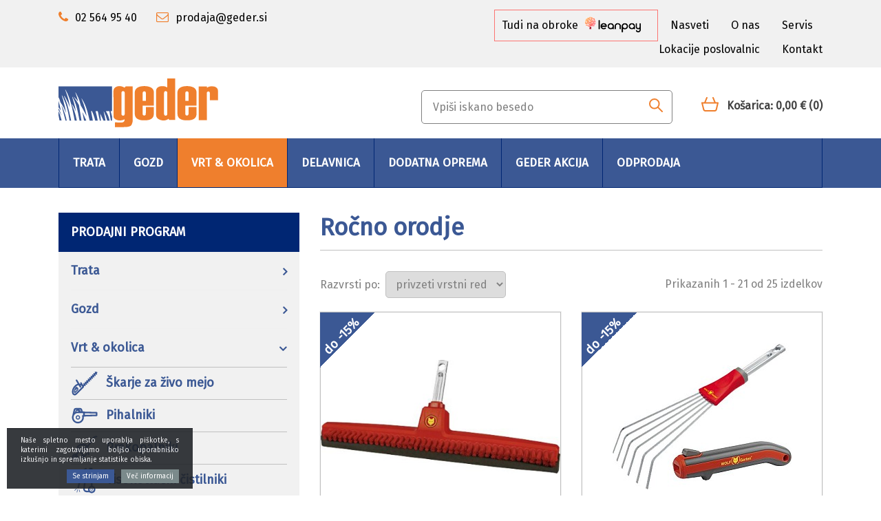

--- FILE ---
content_type: text/html; charset=UTF-8
request_url: https://www.geder.si/rocno-orodje
body_size: 91052
content:
<!DOCTYPE html>
<html lang="sl" prefix="og: http://ogp.me/ns#">

    <head>

 

<!-- Global site tag (gtag.js) - Google Analytics -->

<script async src="https://www.googletagmanager.com/gtag/js?id=UA-15279530-4"></script>

<script>

  window.dataLayer = window.dataLayer || [];

  function gtag(){dataLayer.push(arguments);}

  gtag('js', new Date());

 

  gtag('config', 'UA-15279530-4');

</script>

    <meta charset="utf-8" />
    <meta name="viewport" content="width=device-width, initial-scale=1, shrink-to-fit=no" />
    <meta name="author" content="noviSplet.com" />
    <meta name="format-detection" content="telephone=no" />
    


<link rel="apple-touch-icon" sizes="57x57" href="https://www.geder.si/templates/geder/favicon/apple-icon-57x57.png">
<link rel="apple-touch-icon" sizes="60x60" href="https://www.geder.si/templates/geder/favicon/apple-icon-60x60.png">
<link rel="apple-touch-icon" sizes="72x72" href="https://www.geder.si/templates/geder/favicon/apple-icon-72x72.png">
<link rel="apple-touch-icon" sizes="76x76" href="https://www.geder.si/templates/geder/favicon/apple-icon-76x76.png">
<link rel="apple-touch-icon" sizes="114x114" href="https://www.geder.si/templates/geder/favicon/apple-icon-114x114.png">
<link rel="apple-touch-icon" sizes="120x120" href="https://www.geder.si/templates/geder/favicon/apple-icon-120x120.png">
<link rel="apple-touch-icon" sizes="144x144" href="https://www.geder.si/templates/geder/favicon/apple-icon-144x144.png">
<link rel="apple-touch-icon" sizes="152x152" href="https://www.geder.si/templates/geder/favicon/apple-icon-152x152.png">
<link rel="apple-touch-icon" sizes="180x180" href="https://www.geder.si/templates/geder/favicon/apple-icon-180x180.png">
<link rel="icon" type="image/png" sizes="192x192"  href="https://www.geder.si/templates/geder/favicon/android-icon-192x192.png">
<link rel="icon" type="image/png" sizes="32x32" href="https://www.geder.si/templates/geder/favicon/favicon-32x32.png">
<link rel="icon" type="image/png" sizes="96x96" href="https://www.geder.si/templates/geder/favicon/favicon-96x96.png">
<link rel="icon" type="image/png" sizes="16x16" href="https://www.geder.si/templates/geder/favicon/favicon-16x16.png">
<link rel="manifest" href="https://www.geder.si/templates/geder/favicon/manifest.json">
<meta name="msapplication-TileColor" content="#ffffff">
<meta name="msapplication-TileImage" content="https://www.geder.si/templates/geder/favicon/ms-icon-144x144.png">
<meta name="theme-color" content="#ffffff">

  
    
    <title>Ročno orodje | GEDER, servis, trgovina d.o.o.</title>
    <meta name="description" content="" />
    <meta name="keywords" content="" />
    
    <meta property="og:locale" content="sl" />
    <meta property="og:type" content="website" />
    <meta property="og:title" content="Ročno orodje | GEDER, servis, trgovina d.o.o." />
    <meta property="og:description" content="" />
    <meta property="og:url" content="https://www.geder.si/rocno-orodje" />
    <meta property="og:site_name" content="GEDER, servis, trgovina d.o.o." />
            <meta property="og:image" content="https://www.geder.si/templates/geder/assets/images/og_image.jpg" />
    	
        <link rel="alternate" hreflang="sl" href="https://www.geder.si/rocno-orodje" />
        <link rel="alternate" hreflang="en" href="https://www.geder.si/s_category188" />
            
    <base href="https://www.geder.si/" />

    <!-- Custom styles for this template -->
    <link href="https://fonts.googleapis.com/css2?family=Fira+Sans&family=Open+Sans:wght@300;400;500;700;900&display=swap" rel="stylesheet">
    <link rel="stylesheet" href="https://www.geder.si/cache/css/75a974068f592a170d096ffd71f1889f.css?ver=22">
    
    
</head>
    
    <body class="mct_lngg_sl">
        
        <div id="mct_bodyloader"></div>


<header id="mct_header" class="mct_header fixed_mct_header">

    <div class="mct_head_top d-none d-lg-block">

        <div class="container">

            <div class="row">

                <div class="col-xxl-4 col-xl-5 col-lg-5">

                    

                    <div id="top_contact_block" class="top_contact_block ">

    
        <div class="top_contact_box mct_phone">
            <a class="mct_tel" href="tel:+386 25 64 95 40"><i class="fa fa-phone" aria-hidden="true"></i><span class="mct_text">02 564 95 40</span></a>
        </div>

    
    <div class="top_contact_box mct_email">
        <a class="mct_email" href="mailto:prodaja@geder.si"><i class="fa fa-envelope-o" aria-hidden="true"></i><span class="mct_text">prodaja@geder.si</span></a>
    </div>

</div>

                </div>

                <div class="col-xxl-8 col-xl-7 col-lg-7">

                    <div class="mct_head_top_links">

                                                    
    <div id="mct_top_menu" class="mct_top_menu">

        <ul>

                            <li class="mct_li_item   mct_li_item_87 " data-id="87">
                                    <a target="_blank" href="https://app.leanpay.si/vendor/pre-qualified">Tudi na obroke 
                     <img src="https://www.geder.si/templates/geder/assets/images/leanpay.png" alt="leanpay">                    
                </a>
                                </li>
                            <li class="mct_li_item   mct_li_item_93 " data-id="93">
                                    <a href="nasveti">Nasveti</a>
                                </li>
                            <li class="mct_li_item   mct_li_item_42 " data-id="42">
                                    <a href="o-nas">O nas</a>
                                </li>
                            <li class="mct_li_item   mct_li_item_65 " data-id="65">
                                    <a href="servis">Servis</a>
                                </li>
                            <li class="mct_li_item   mct_li_item_78 " data-id="78">
                                    <a href="https://www.geder.si/poslovalnica-podgrad">Lokacije poslovalnic</a>
                                </li>
                            <li class="mct_li_item   mct_li_item_43 " data-id="43">
                                    <a href="kontakt">Kontakt</a>
                                </li>
            
        </ul>

    </div>


                                                
                        

                                                  
                         
                          
                        
                        

                        

                    </div>

                </div>
        
            </div>
        
        </div>
    
    </div>
    
    <div class="mct_head_bottom d-none d-lg-block">

        <div class="container">

            <div class="row">

                <div class="col-xxl-4 col-xl-4 col-lg-4">

                    <div id="mct_logo" class="mct_logo">

    <a href="https://www.geder.si/?lang=sl">
        
        

        <img class="img-fluid" src="https://www.geder.si/templates/geder/assets/images/logo.png" alt="GEDER, servis, trgovina d.o.o." />
        
    </a>
    
</div>

                </div>

                <div class="col-xxl-8 col-xl-8 col-lg-8">

                    <div class="mct_head_bottom_links">

                                                    <div id="mct_search" class="mct_search">
    
    <form method="get" action="https://www.geder.si/" novalidate>
        
        <input type="hidden" name="lang" value="sl" />
        <input type="hidden" name="mod" value="search" />
        <input type="hidden" name="c" value="search" />
        <input type="text" class="search_text mct_ac" name="q" placeholder='Vpiši iskano besedo' required />
        <button type="submit">
            <div class="mct_search_icon_box">
                <svg xmlns="http://www.w3.org/2000/svg" width="20.5" height="20.499" viewBox="0 0 20.5 20.499">
                    <path class="mct_search_icon" d="M-446.833,54.5l6,6Zm-12.5-5.5a7,7,0,0,1,7-7,7,7,0,0,1,7,7,7,7,0,0,1-7,7A7,7,0,0,1-459.333,49Z" transform="translate(460.333 -41)" fill="none" stroke="#EF7F2D" stroke-linecap="round" stroke-linejoin="round" stroke-width="2"/>
                </svg>
            </div>
        </button>

    </form>

</div>
                        
                                                    



<div id="active_cart" class="cart active_cart">

    <div class="cart-top d-none d-lg-block" onclick="window.location='https://www.geder.si/?mod=store&c=cart&lang=sl'">
        <div class="mct_qcart_box mct_left">
            <!--<img src="https://www.geder.si/templates/geder/assets/images/mct_basket.png" alt="Košarica" />-->
            <svg xmlns="http://www.w3.org/2000/svg" width="24.744" height="20.773" viewBox="0 0 24.744 20.773">
                <path class="mct_basket_icon" d="M73.69,74.374A1,1,0,0,0,72.906,74H69.727l-2.789-6.775a1,1,0,0,0-1.85.761L67.564,74H55.506l2.474-6.014a1,1,0,1,0-1.849-.761L53.343,74H50.162a1,1,0,0,0-.972,1.237l2.244,9.183a3.693,3.693,0,0,0,3.655,2.959H68.143a3.673,3.673,0,0,0,3.6-2.929l2.14-9.225A1,1,0,0,0,73.69,74.374Zm-3.9,9.653a1.678,1.678,0,0,1-1.642,1.349v1l-.053-1H55.037a1.691,1.691,0,0,1-1.651-1.392L51.435,76H71.647Z" transform="translate(-49.162 -66.603)" fill="#EF7F2D"/>
            </svg>
        </div>
        <div class="mct_qcart_box mct_right">
            <div class="mct_text">Košarica:</div> 
            <div class="mct_amount">0,00 € <span class="mct_count">(0)</span></div>
        </div>
        
    </div>
    
    <div class="cart_top_mob d-lg-none" onclick="window.location='https://www.geder.si/?mod=store&c=cart&lang=sl'">
        <div class="mct_qcart_box mct_left">
            <!--<img src="https://www.geder.si/templates/geder/assets/images/mct_basket.png" alt="Košarica" />-->
            <svg xmlns="http://www.w3.org/2000/svg" width="24.744" height="20.773" viewBox="0 0 24.744 20.773">
                <path class="mct_basket_icon" d="M73.69,74.374A1,1,0,0,0,72.906,74H69.727l-2.789-6.775a1,1,0,0,0-1.85.761L67.564,74H55.506l2.474-6.014a1,1,0,1,0-1.849-.761L53.343,74H50.162a1,1,0,0,0-.972,1.237l2.244,9.183a3.693,3.693,0,0,0,3.655,2.959H68.143a3.673,3.673,0,0,0,3.6-2.929l2.14-9.225A1,1,0,0,0,73.69,74.374Zm-3.9,9.653a1.678,1.678,0,0,1-1.642,1.349v1l-.053-1H55.037a1.691,1.691,0,0,1-1.651-1.392L51.435,76H71.647Z" transform="translate(-49.162 -66.603)"  fill="#EF7F2D" />
            </svg>
        </div>
        <div class="mct_qcart_box mct_right">
            0
        </div>
    </div>

    

    <div class="cart-open no-upsells mct_quick_cart">
        
        <div class="cart-open-wrap">

            
            <div class="cart-open-right" style="border:0;">

                
                <div class="mct_more">

                                            <p>Košarica je prazna</p>
                    
                </div>

                <div class="clearfix"></div>

                <div class="free_shipping_msg">
                                    <div class="free_shipping free_shipping_msg">Brezplačna dostava za nakup nad 150 €</div>
                                </div>

            </div>

        </div>

    </div>

</div>
                        
                    </div>

                </div>

            </div>

        </div>

        
            <div class="mct_head_bottom_sublinks">

                <div class="container">

                    <div class="row">

                        <div class="col-lg-12">

                            
    <div id="mct_main_menu" class="mct_main_menu">
                
        <ul class="mct_main_menu_box">

                        
                <li class="dropdown ">
                    
                    <a data-cat="82" href="trata" data-toggle="" class="dropdown-toggle">Trata</a>
                
                    
                        
                        <ul id="mct_dropmenu_cats" class="mct_cats_dropdown_menu mct_dropdown_menu dropdown-menu drop-1">

                            <div class="row">

                                <div class="col-xl-12 col-lg-12">

                                    <div class="mct_left">

                                      

                                      

                                            

                                                    
                                                        <li class=" ">
                                                            
                                                            <a data-cat="83" href="robotske-kosilnice" >                                                                <?xml version="1.0" ?><svg enable-background="new 0 0 26 26" id="Слой_1" version="1.1" viewBox="0 0 26 26" xml:space="preserve" xmlns="http://www.w3.org/2000/svg" xmlns:xlink="http://www.w3.org/1999/xlink"><g><path d="M21.1034546,9.7290649L19.1640625,8.0625c-0.0274048-0.0236816-0.0609741-0.0319824-0.0905762-0.0510254   c-0.045166-0.0291748-0.0879517-0.0592651-0.1391602-0.0783081c-0.0530396-0.0198364-0.1068115-0.0254517-0.1620483-0.0327148   c-0.0331421-0.0044556-0.0626221-0.0195923-0.0969849-0.0195923c-10.668457,0-15.7133789,3.7333984-17.371582,4.9609375   c-0.0150757,0.0111694-0.0221558,0.0280151-0.0361328,0.0400391c-0.0395508,0.0339355-0.0710449,0.0723877-0.1028442,0.1137695   c-0.0288086,0.0376587-0.0567627,0.0734253-0.0776367,0.1151123c-0.020874,0.0411987-0.0328979,0.0845337-0.0458984,0.1296387   c-0.0144653,0.050354-0.0266724,0.0987549-0.0304565,0.1509399C1.0093994,13.40979,1,13.4255371,1,13.4443359   c0,1.7301025,0.8494263,3.1308594,2.017395,3.493042c0.0587769,0.6586914,0.5963745,1.1817627,1.2697144,1.1817627   c0.6382446,0,1.1462402-0.473877,1.2494507-1.0839844h10.0928345c0.4140625,0,0.75-0.3359375,0.75-0.75   c0-0.5507202,0.1409302-1.024353,0.3389893-1.3539429c0.4602051,1.8265991,2.1035156,3.1879272,4.0706787,3.1879272   C23.1108398,18.1191406,25,16.2304688,25,13.9082031C25,11.6936035,23.2763062,9.8930664,21.1034546,9.7290649z    M3.612793,15.5351563c-0.2611084,0-0.5372925-0.2216187-0.7493286-0.5908203h12.218689   c-0.0594482,0.1878052-0.1043091,0.3859253-0.1379395,0.5908203H3.612793z M15.5756226,13.9443359H2.5385742   c-0.0064697-0.045105-0.0117798-0.090332-0.0165405-0.1367188c1.135437-0.8237915,3.3951416-2.3131104,7.1951904-3.3356323   c1.4553833,1.2744141,3.1243286,2.6495361,6.3511353,2.9590454C15.8884888,13.5761719,15.7208252,13.7432861,15.5756226,13.9443359   z M16.84729,12.4707642c-2.9648438-0.1280518-4.5767822-1.1504517-5.9369507-2.2921143   c2.0747681-0.461792,4.5539551-0.7733154,7.4943237-0.7919312l0.7470093,0.6419067   C18.0806274,10.4823608,17.2489624,11.3735352,16.84729,12.4707642z M20.7890625,16.6191406   c-1.4946289,0-2.7109375-1.2158203-2.7109375-2.7109375s1.2163086-2.7109375,2.7109375-2.7109375S23.5,12.4130859,23.5,13.9082031   S22.2836914,16.6191406,20.7890625,16.6191406z" fill="#1D1D1B"/><path d="M20.7890625,11.9277344c-1.0917969,0-1.9804688,0.8886719-1.9804688,1.9804688   s0.8886719,1.9804688,1.9804688,1.9804688S22.7695313,15,22.7695313,13.9082031S21.8808594,11.9277344,20.7890625,11.9277344z    M20.7890625,15.3886719c-0.8164063,0-1.4804688-0.6640625-1.4804688-1.4804688s0.6640625-1.4804688,1.4804688-1.4804688   s1.4804688,0.6640625,1.4804688,1.4804688S21.6054688,15.3886719,20.7890625,15.3886719z" fill="#1D1D1B"/></g></svg>
                                                        Robotske kosilnice</a>
                                        
                                                       
                                                            
                                                        </li>

                                                    
                                                        <li class=" ">
                                                            
                                                            <a data-cat="102" href="vrtne-kosilnice" >                                                                <?xml version="1.0" ?><!DOCTYPE svg  PUBLIC '-//W3C//DTD SVG 1.1//EN'  'http://www.w3.org/Graphics/SVG/1.1/DTD/svg11.dtd'><svg enable-background="new 0 0 26 26" id="Слой_1" version="1.1" viewBox="0 0 26 26" xml:space="preserve" xmlns="http://www.w3.org/2000/svg" xmlns:xlink="http://www.w3.org/1999/xlink"><g><path d="M23.4072266,2.4711914C23.2753906,2.3896484,23.1386719,2.3051758,23,2.2143555   c-0.3457031-0.2265625-0.8105469-0.128418-1.0380859,0.2172852c-0.2265625,0.3466797-0.1289063,0.8115234,0.2177734,1.0385742   c0.1484375,0.097168,0.2958984,0.1884766,0.4375,0.2758789c1.0079956,0.6245728,1.0771484,0.6721802,0.6251221,1.4332275   l-7.7819214,10.5560913c-0.5912476,0.3232422-1.1122437,0.5760498-1.6000366,0.7801514v-0.4790039   c0.9141846-0.2807007,1.5771484-1.0484009,1.5771484-1.9598999c0-0.5922852-0.1826172-1.0717773-0.5419922-1.4248047   c-0.7275391-0.7143555-1.9609375-0.6914063-3.3896484-0.6660156c-0.2832031,0.0053711-0.5791016,0.0107422-0.8818359,0.0107422   c-1.3916016,0-3.9912109,1.0004883-3.9912109,3.4106445c0,0.4140625,0.3359375,0.75,0.75,0.75h0.7431641v1.0053711H6.5546875   c-0.9590454,0-1.7642212,0.4187622-2.1751709,1.0390015c-0.1635742-0.0289307-0.329834-0.0507202-0.5015869-0.0507202   C2.2910156,18.1508789,1,19.4418945,1,21.0292969s1.2910156,2.878418,2.8779297,2.878418   c0.6265869,0,1.2025146-0.2064209,1.6755371-0.5473633h10.5926514c0.5265503,0.3434448,1.1522827,0.5473633,1.8265381,0.5473633   c1.8515625,0,3.3574219-1.5063477,3.3574219-3.3574219s-1.5058594-3.3574219-3.3574219-3.3574219   c-0.0163574,0-0.0313721,0.0045776-0.0476685,0.0048218l-1.0283203-0.883606L24.4746094,6.034668   c0.0088501-0.0119629,0.0101318-0.0264282,0.0181274-0.0387573c0.0058594-0.0089111,0.0163574-0.012085,0.0219116-0.0213013   C25.7431641,3.9189453,24.3925781,3.0820313,23.4072266,2.4711914z M10.6240234,13.496582   c0.3125,0,0.6171875-0.0053711,0.9091797-0.0107422c0.9560547-0.0170898,2.0332031-0.0371094,2.3115234,0.2363281   C13.90625,13.7827148,13.9375,13.9018555,13.9375,14.0766602c0,0.3132324-0.3751221,0.5765991-0.8201294,0.5795288   c-0.0025024-0.000061-0.0045166-0.0014038-0.007019-0.0014038h-4.234375c-0.0042725,0-0.0078125,0.0023193-0.012085,0.0024414   H8.3612061C8.8577881,13.8549194,10.0666504,13.496582,10.6240234,13.496582z M9.6259766,15.6547852h2.734375v1.3461914   c-0.5165405,0.1107788-1.0252686,0.1616211-1.5722656,0.1616211H9.6259766V15.6547852z M2.5,21.0292969   c0-0.7602539,0.6181641-1.378418,1.3779297-1.378418c0.7607422,0,1.3789063,0.6181641,1.3789063,1.378418   s-0.6181641,1.378418-1.3789063,1.378418C3.1181641,22.4077148,2.5,21.7895508,2.5,21.0292969z M19.8300781,20.550293   c0,1.0244141-0.8330078,1.8574219-1.8574219,1.8574219s-1.8574219-0.8330078-1.8574219-1.8574219   s0.8330078-1.8574219,1.8574219-1.8574219S19.8300781,19.5258789,19.8300781,20.550293z M14.6152344,20.550293   c0,0.4645996,0.0952759,0.9072266,0.2666626,1.3100586H6.6199951c0.0805664-0.2648315,0.1368408-0.5401611,0.1368408-0.8310547   c0-0.8557739-0.3826294-1.6169434-0.977356-2.1445923c0.1654663-0.1181641,0.4238892-0.2221069,0.7752075-0.2221069h4.2333984   c1.6513062,0,3.0360107-0.383728,4.9400024-1.3741455l0.4840088,0.4158936   C15.2575073,18.2971191,14.6152344,19.3465576,14.6152344,20.550293z" fill="#1D1D1B"/><path d="M16.8476563,20.550293c0,0.6201172,0.5048828,1.125,1.125,1.125s1.125-0.5048828,1.125-1.125   s-0.5048828-1.125-1.125-1.125S16.8476563,19.9301758,16.8476563,20.550293z M18.5976563,20.550293   c0,0.3447266-0.2802734,0.625-0.625,0.625s-0.625-0.2802734-0.625-0.625s0.2802734-0.625,0.625-0.625   S18.5976563,20.2055664,18.5976563,20.550293z" fill="#1D1D1B"/><path d="M3.8779297,20.1542969c-0.4824219,0-0.875,0.3925781-0.875,0.875s0.3925781,0.875,0.875,0.875   s0.875-0.3925781,0.875-0.875S4.3603516,20.1542969,3.8779297,20.1542969z M3.8779297,21.4042969   c-0.2070313,0-0.375-0.168457-0.375-0.375s0.1679688-0.375,0.375-0.375s0.375,0.168457,0.375,0.375   S4.0849609,21.4042969,3.8779297,21.4042969z" fill="#1D1D1B"/></g></svg>
                                                        Vrtne kosilnice</a>
                                        
                                                       
                                                            
                                                        </li>

                                                    
                                                        <li class=" ">
                                                            
                                                            <a data-cat="103" href="vrtni-traktorji" >                                                                <?xml version="1.0" ?><!DOCTYPE svg  PUBLIC '-//W3C//DTD SVG 1.1//EN'  'http://www.w3.org/Graphics/SVG/1.1/DTD/svg11.dtd'><svg enable-background="new 0 0 26 26" id="Слой_1" version="1.1" viewBox="0 0 26 26" xml:space="preserve" xmlns="http://www.w3.org/2000/svg" xmlns:xlink="http://www.w3.org/1999/xlink"><g><path d="M19.7548828,10.6494141c-2.8925781,0-5.2451172,2.3530273-5.2451172,5.2451172   s2.3525391,5.2446289,5.2451172,5.2446289S25,18.7866211,25,15.8945313S22.6474609,10.6494141,19.7548828,10.6494141z    M22.1030273,18.7879639l-0.0776367-0.5174561c-0.0205078-0.1362305-0.1416016-0.2338867-0.2841797-0.2099609   c-0.1367188,0.0205078-0.2304688,0.1474609-0.2099609,0.2841797l0.114563,0.7636719   c-0.3952637,0.2333984-0.8328247,0.3964844-1.3034668,0.4713745l0.1928101-0.4894409   c0.0507813-0.128418-0.0126953-0.2739258-0.140625-0.3242188c-0.1298828-0.0517578-0.2734375,0.0126953-0.3242188,0.140625   l-0.2874146,0.7296143c-0.0095825,0.000061-0.0184326,0.0028076-0.0280151,0.0028076   c-0.4729614,0-0.9215088-0.0974121-1.338501-0.2580566l0.4185791-0.333252   c0.1083984-0.0864258,0.1259766-0.2436523,0.0400391-0.3515625c-0.0849609-0.1074219-0.2421875-0.125-0.3505859-0.0400391   l-0.6054688,0.4820557c-0.4064331-0.2310181-0.7615967-0.5325317-1.0552368-0.8928223l0.5181274-0.0775146   c0.1367188-0.0200195,0.2304688-0.1474609,0.2099609-0.2841797c-0.0205078-0.1357422-0.1396484-0.2314453-0.2841797-0.2099609   l-0.7653198,0.114502c-0.2349854-0.3969727-0.3984985-0.8366699-0.4734497-1.3096924l0.4897461,0.192749   c0.0302734,0.012207,0.0615234,0.0175781,0.0917969,0.0175781c0.0996094,0,0.1943359-0.0600586,0.2324219-0.1582031   c0.0507813-0.1289063-0.0126953-0.2739258-0.140625-0.3242188l-0.7299194-0.2872925   c-0.000061-0.0084229-0.0025024-0.0162354-0.0025024-0.0247192c0-0.4762573,0.0980835-0.9281006,0.2609253-1.3475342   l0.3338013,0.4193115c0.0488281,0.0620117,0.1220703,0.0942383,0.1953125,0.0942383   c0.0546875,0,0.109375-0.0175781,0.1552734-0.0541992c0.1083984-0.0864258,0.1259766-0.2436523,0.0400391-0.3515625   l-0.4804077-0.6033936c0.2313232-0.4049683,0.532959-0.7587891,0.8928833-1.0512695l0.0767822,0.512085   c0.0185547,0.1240234,0.125,0.2128906,0.2470703,0.2128906c0.0117188,0,0.0244141-0.0009766,0.0371094-0.0029297   c0.1367188-0.0205078,0.2304688-0.1474609,0.2099609-0.2841797l-0.1137085-0.7581787   c0.3969727-0.234314,0.8366699-0.3972778,1.3095703-0.4716797l-0.1929321,0.4906006   c-0.0507813,0.128418,0.0126953,0.2734375,0.140625,0.3237305c0.0302734,0.012207,0.0615234,0.0175781,0.0917969,0.0175781   c0.0996094,0,0.1943359-0.0600586,0.2324219-0.1586914l0.2869873-0.7297363   c0.0073853-0.000061,0.0142212-0.0021973,0.0216064-0.0021973c0.4741211,0,0.9237671,0.0976563,1.3416138,0.2590332   l-0.4099731,0.326416c-0.1083984,0.0864258-0.1259766,0.2436523-0.0400391,0.3515625   c0.0488281,0.0620117,0.1220703,0.0942383,0.1953125,0.0942383c0.0546875,0,0.109375-0.0175781,0.1552734-0.0541992   l0.5962524-0.4747314c0.4078979,0.2322998,0.7640991,0.5357056,1.0581055,0.8981934l-0.5117798,0.0765381   c-0.1367188,0.0200195-0.2304688,0.1474609-0.2099609,0.2841797c0.0185547,0.1240234,0.125,0.2128906,0.2470703,0.2128906   c0.0117188,0,0.0244141-0.0009766,0.0371094-0.0029297l0.7572632-0.1132813   c0.2329102,0.3953247,0.3952637,0.8326416,0.4697876,1.3031006l-0.4897461-0.192749   c-0.1298828-0.0522461-0.2753906,0.0126953-0.3242188,0.140625c-0.0507813,0.1289063,0.0126953,0.2739258,0.140625,0.3242188   l0.7299194,0.2872925C23.4975586,15.8782349,23.5,15.8860474,23.5,15.8945313c0,0.4707642-0.0969849,0.9170532-0.2562256,1.3324585   l-0.3267822-0.4105835c-0.0849609-0.1074219-0.2421875-0.1254883-0.3505859-0.0400391   c-0.1083984,0.0859375-0.1259766,0.2436523-0.0400391,0.3515625l0.4754028,0.5973511   C22.7697754,18.1348877,22.4662476,18.4927368,22.1030273,18.7879639z" fill="#1D1D1B"/><path d="M19.7548828,13.6181641c-1.2548828,0-2.2763672,1.0209961-2.2763672,2.2763672   S18.5,18.1708984,19.7548828,18.1708984s2.2763672-1.0209961,2.2763672-2.2763672S21.0097656,13.6181641,19.7548828,13.6181641z    M19.7548828,17.1708984c-0.7041016,0-1.2763672-0.5727539-1.2763672-1.2763672s0.5722656-1.2763672,1.2763672-1.2763672   S21.03125,15.190918,21.03125,15.8945313S20.4589844,17.1708984,19.7548828,17.1708984z" fill="#1D1D1B"/><path d="M4.8671875,15.7900391c-0.8164063,0-1.4814453,0.6645508-1.4814453,1.4819336   s0.6650391,1.4819336,1.4814453,1.4819336c0.8173828,0,1.4824219-0.6645508,1.4824219-1.4819336   S5.6845703,15.7900391,4.8671875,15.7900391z M4.8671875,18.2539063c-0.5410156,0-0.9814453-0.4404297-0.9814453-0.9819336   s0.4404297-0.9819336,0.9814453-0.9819336c0.5419922,0,0.9824219,0.4404297,0.9824219,0.9819336   S5.4091797,18.2539063,4.8671875,18.2539063z" fill="#1D1D1B"/><path d="M13.9013672,15.8945313c0-3.2275391,2.6259766-5.8535156,5.8535156-5.8535156   c1.1357422,0,2.2363281,0.3251953,3.1845703,0.9404297c0.3476563,0.2270508,0.8125,0.1269531,1.0371094-0.2207031   c0.2255859-0.347168,0.1269531-0.8115234-0.2207031-1.0371094c-0.5233765-0.3400269-1.088501-0.5963745-1.6734009-0.791687   l0.409729-3.2263794c0.0020752-0.0166626-0.0045166-0.0316772-0.00354-0.0482178   c0.0010376-0.0162354,0.0093994-0.0300293,0.0093994-0.0465088c0-0.0352783-0.0153809-0.0654907-0.0200806-0.0994873   c-0.006958-0.0506592-0.0128784-0.0996094-0.0296631-0.1469116c-0.0160522-0.0455322-0.0392456-0.0847778-0.0633545-0.1257935   c-0.0246582-0.0421143-0.0480957-0.0825195-0.0803223-0.1190796c-0.031311-0.0355225-0.0673218-0.0628662-0.1047974-0.0919189   c-0.0385742-0.0300293-0.0756226-0.0587158-0.1199951-0.0809326c-0.0439453-0.0220947-0.0908203-0.0337524-0.1391602-0.046936   c-0.0336914-0.0092163-0.0622559-0.0285645-0.0979004-0.0330811c-0.0171509-0.0022583-0.0322876,0.0043945-0.0492554,0.0032959   c-0.0158691-0.0009766-0.0293579-0.0091553-0.0454712-0.0091553c-1.928894,0-3.5040894,1.7087402-3.7154541,3.8922729   c-2.7085571,0.6537476-4.8352661,2.8052979-5.4476318,5.5296021h-0.5429688c-0.3388672,0-0.7236328,0-0.7236328-3.8208008   c0-0.000061,0,0,0-0.000061c0-0.0977783-0.0200195-0.1951294-0.0579834-0.2868652   c-0.0380249-0.0915527-0.0927124-0.1743164-0.1617432-0.2433472l-0.0171509-0.0171509l1.0802002-1.0018311l0.3051147,0.3051147   C12.6132813,9.3642578,12.8046875,9.4375,12.9970703,9.4375s0.3837891-0.0732422,0.5302734-0.2197266   c0.2929688-0.2929688,0.2929688-0.7675781,0-1.0605469l-1.6318359-1.6318359c-0.2929688-0.2929688-0.7675781-0.2929688-1.0605469,0   s-0.2929688,0.7675781,0,1.0605469l0.265625,0.265625l-1.0803833,1.0020752l-0.057312-0.057251   C9.9525757,8.7860718,9.9387207,8.7827759,9.9279785,8.7731934C9.8960571,8.744751,9.8590088,8.7261963,9.8228149,8.7033691   C9.7757568,8.6740112,9.7312622,8.6428223,9.6801758,8.6248779C9.6413574,8.6108398,9.6005249,8.6088257,9.5596313,8.6013794   C9.5056152,8.59198,9.4534302,8.5807495,9.3987427,8.583252C9.3875732,8.5837402,9.3774414,8.5785522,9.3662109,8.5795898   l-4.1855469,0.371582C5.1759644,8.9515991,5.1723022,8.9545288,5.1676025,8.9550171   C5.1633301,8.9554443,5.1596069,8.9536133,5.1552734,8.9541016C4.1201172,9.081543,2.1425781,9.6914063,2.0693359,11.0869141   c0,0.0004272,0.0001831,0.0007935,0.0001831,0.0012207c0,0.0002441-0.0001831,0.0004883-0.0001831,0.0007324L1.881958,14.8435059   C1.3391724,15.5095215,1,16.3476563,1,17.2719727c0,2.1323242,1.734375,3.8671875,3.8671875,3.8671875   c1.8759155,0,3.4417114-1.3429565,3.7922974-3.1171875h4.4918823c0.114502,0,0.2200317-0.0300903,0.3171387-0.0759888   c0.3845215-0.0985107,0.6315308-0.4777222,0.5510254-0.8712769C13.9414063,16.6899414,13.9013672,16.2929688,13.9013672,15.8945313   z M20.8662109,6.6002808L20.6119385,8.602478C20.328186,8.569397,20.043335,8.5410156,19.7548828,8.5410156   c-0.0635376,0-0.125061,0.0079346-0.1882324,0.0095215C19.7421875,7.6831055,20.2297974,6.9567871,20.8662109,6.6002808z    M7.1201172,17.8637695c-0.0849609-0.1074219-0.2421875-0.125-0.3505859-0.0400391   c-0.1083984,0.0859375-0.1259766,0.2436523-0.0400391,0.3515625l0.1953125,0.2454224   c-0.1102295,0.1963501-0.239563,0.3798828-0.3989868,0.5366821l-0.0072632-0.0487061   c-0.0205078-0.1357422-0.1367188-0.230957-0.2841797-0.2099609c-0.1367188,0.0200195-0.2304688,0.1474609-0.2099609,0.2841797   l0.0472412,0.3157959c-0.1875,0.1118164-0.3904419,0.1978149-0.6066284,0.2545776l0.0144653-0.0366821   c0.0507813-0.128418-0.0126953-0.2739258-0.140625-0.3242188c-0.1298828-0.0527344-0.2744141,0.0126953-0.3242188,0.140625   l-0.1195068,0.3033447c-0.0095825,0.0001221-0.0183716,0.0028076-0.0279541,0.0028076   c-0.217041,0-0.4232178-0.0387573-0.6229858-0.093689l0.0331421-0.0264282   c0.1083984-0.0864258,0.1259766-0.2436523,0.0400391-0.3515625c-0.0849609-0.1079102-0.2421875-0.1254883-0.3505859-0.0400391   l-0.2510986,0.1999512c-0.1947021-0.1094971-0.3768921-0.2376099-0.5326538-0.3956299l0.0493774-0.0074463   c0.1367188-0.0205078,0.2304688-0.1474609,0.2099609-0.2841797c-0.0205078-0.1357422-0.1376953-0.2353516-0.2841797-0.2099609   l-0.3168945,0.0476074c-0.112793-0.1887207-0.1993408-0.3931274-0.2562866-0.6109009l0.0380249,0.0149536   c0.0302734,0.012207,0.0615234,0.0175781,0.0917969,0.0175781c0.0996094,0,0.1943359-0.0600586,0.2324219-0.1586914   c0.0507813-0.128418-0.0126953-0.2734375-0.140625-0.3237305l-0.3040771-0.1195679   C2.5024414,17.2887573,2.5,17.2807007,2.5,17.2719727c0-0.2195435,0.0396729-0.4280396,0.0958252-0.6298828l0.0272217,0.0341797   c0.0488281,0.0620117,0.1220703,0.0942383,0.1953125,0.0942383c0.0546875,0,0.109375-0.0175781,0.1552734-0.0541992   c0.1083984-0.0859375,0.1259766-0.2436523,0.0400391-0.3515625l-0.1989746-0.25   c0.1095581-0.1936035,0.2376709-0.3745728,0.3952026-0.5294189l0.006897,0.0460205   c0.0185547,0.1240234,0.125,0.2128906,0.2470703,0.2128906c0.0117188,0,0.0244141-0.0009766,0.0371094-0.0029297   c0.1367188-0.0200195,0.2304688-0.1474609,0.2099609-0.2841797l-0.046814-0.3129883   c0.1887817-0.1124878,0.3930054-0.1990356,0.6107788-0.2556763l-0.0151367,0.0383911   c-0.0507813,0.128418,0.0126953,0.2739258,0.140625,0.3242188c0.0302734,0.012207,0.0615234,0.0175781,0.0917969,0.0175781   c0.0996094,0,0.1943359-0.0600586,0.2324219-0.1582031l0.1196899-0.303833   c0.0078125-0.000061,0.0150757-0.0023193,0.0228882-0.0023193c0.2180176,0,0.4252319,0.0391235,0.6258545,0.0945435   l-0.0272217,0.0216675c-0.1083984,0.0859375-0.1259766,0.2431641-0.0400391,0.3515625   c0.0488281,0.0620117,0.1220703,0.0942383,0.1953125,0.0942383c0.0546875,0,0.109375-0.0175781,0.1552734-0.0541992   l0.244873-0.1947632c0.1955566,0.1102905,0.3781738,0.2398071,0.5343628,0.3989868l-0.0448608,0.0067139   c-0.1367188,0.0200195-0.2304688,0.1474609-0.2099609,0.2841797c0.0185547,0.1240234,0.125,0.2128906,0.2470703,0.2128906   c0.0117188,0,0.0244141-0.0009766,0.0371094-0.0029297l0.3114624-0.0466309   c0.1115112,0.187439,0.1972656,0.3900146,0.2537231,0.605957l-0.0378418-0.0148926   c-0.1308594-0.0522461-0.2744141,0.0126953-0.3242188,0.140625c-0.0507813,0.1289063,0.0126953,0.2739258,0.140625,0.3242188   l0.3040161,0.1196899c0.0001221,0.0087891,0.0026245,0.0169678,0.0026245,0.0258179   c0,0.2158813-0.0383911,0.4210815-0.0928345,0.6199341L7.1201172,17.8637695z M7.8040771,14.7842407   C7.8787842,14.7410278,7.9375,14.6751099,7.9375,14.5825195v-2.2148438c0-0.1381836-0.1123047-0.25-0.25-0.25   s-0.25,0.1118164-0.25,0.25v2.0356445c-0.1195068-0.1071777-0.2388916-0.2144775-0.3710938-0.3062744v-1.7293701   c0-0.1381836-0.1123047-0.25-0.25-0.25s-0.25,0.1118164-0.25,0.25v1.4469604   c-0.5151367-0.2543945-1.086853-0.4103394-1.6992188-0.4103394c-0.5043945,0-0.9834595,0.1036377-1.4255981,0.2799683   l0.0544434-1.0901489c2.2267456-0.2022095,2.9259033-1.3979492,3.1368408-2.2659302l2.517334-0.2235107l0.6709595,0.6706543   c0.0114746,3.1162109,0.2155151,5.0073853,2.2208252,5.0073853h0.3650513   c-0.0005493,0.0375977-0.0056763,0.0740967-0.0056763,0.1118164c0,0.2097778,0.013855,0.4189453,0.0314331,0.6274414H8.6594849   C8.5296021,15.8643799,8.2221069,15.2767944,7.8040771,14.7842407z M5.3301392,10.4438477l0.21875-0.0194092   c-0.2964478,0.637085-0.9788208,1.03302-2.0022583,1.1560669l0.0200806-0.4031372   C3.6453857,10.9636841,4.4626465,10.5531616,5.3301392,10.4438477z" fill="#1D1D1B"/><path d="M8.65625,12.1176758c-0.1376953,0-0.25,0.1118164-0.25,0.25v2.2148438   c0,0.1381836,0.1123047,0.25,0.25,0.25s0.25-0.1118164,0.25-0.25v-2.2148438   C8.90625,12.2294922,8.7939453,12.1176758,8.65625,12.1176758z" fill="#1D1D1B"/></g></svg>
                                                        Vrtni traktorji</a>
                                        
                                                       
                                                            
                                                        </li>

                                                    
                                                        <li class=" ">
                                                            
                                                            <a data-cat="104" href="zero-turn-kosilnice" >                                                                <svg xmlns="http://www.w3.org/2000/svg" viewBox="0 0 381.02 275.681">
  <path id="icon-zero-turn" d="M415.736,287.272l-10.659-71.6a13.669,13.669,0,0,0-.84-2.286c-.155-.434-.274-.858-.468-1.273a14.846,14.846,0,0,0-15.48-8.883c-.331.049-.582.256-.9.327-28.714.047-50.778.735-68.962,2.283l10.346-70.783a14.77,14.77,0,0,0-29.23-4.27l-8.826,60.385h-36.6a14.69,14.69,0,0,0-.9,29.357c-13.153,6.41-22.553,14.63-30.926,22.143-14.366,12.885-25.712,23.058-55.654,23.058a14.7,14.7,0,0,0-5.776,1.18A63.794,63.794,0,0,0,115.278,299.7l-6.044-1.914,62.8-108.753,12,6.925a14.768,14.768,0,1,0,14.77-25.577l-24.771-14.292c-.007-.005-.011-.011-.018-.016s-.015,0-.023-.009l-24.784-14.3a14.768,14.768,0,1,0-14.77,25.577l12.014,6.932L80.4,288.653l-9.886-3.134A14.767,14.767,0,0,0,61.6,313.673l43.263,13.712H104.4c1.043.139,1.62.287,1.64.445,2.21,17.68,5.788,26.077,7.38,29.093h.189a63.932,63.932,0,0,0,57.773,36.923A63.075,63.075,0,0,0,207.551,382.5h124.59a63.078,63.078,0,0,0,36.167,11.346,63.713,63.713,0,0,0,47.428-106.574ZM242.019,264.654c9.694-8.7,18.116-16.227,31.95-20.906,20.514-6.464,44.226-10.121,103.835-10.58l.971,6.524H357.231a4.923,4.923,0,0,0,0,9.846H380.24l.458,3.077H357.231a4.924,4.924,0,0,0,0,9.847h24.934l.779,5.233a63.5,63.5,0,0,0-14.636-1.849c-32.767,0-59.55,24.846-63.255,56.635H234.639a63.662,63.662,0,0,0-18.655-38.391C226.513,278.406,234.552,271.35,242.019,264.654ZM275.5,352.019h33a64.6,64.6,0,0,0,8.327,15.481H275.5Zm-10,15.481H222.865a64.593,64.593,0,0,0,8.326-15.481H265.5Zm-94.115-3.192a34.462,34.462,0,1,1,34.461-34.462A34.5,34.5,0,0,1,171.385,364.308Zm196.923,0a34.462,34.462,0,1,1,34.461-34.462A34.5,34.5,0,0,1,368.308,364.308Z" transform="translate(-51.288 -118.165)" fill="#231f20"/>
</svg>

                                                        Zero-turn kosilnice</a>
                                        
                                                       
                                                            
                                                        </li>

                                                    
                                                        <li class=" ">
                                                            
                                                            <a data-cat="105" href="riderji.2" >                                                                <?xml version="1.0" ?><svg enable-background="new 0 0 26 26" id="Слой_1" version="1.1" viewBox="0 0 26 26" xml:space="preserve" xmlns="http://www.w3.org/2000/svg" xmlns:xlink="http://www.w3.org/1999/xlink"><g><path d="M24.1584473,14.5880127l-0.5412598-3.6358643c-0.0064087-0.0426025-0.029541-0.0765991-0.0426636-0.1160889   c-0.0078735-0.0220337-0.013916-0.0435791-0.0237427-0.0646362c-0.133606-0.3032227-0.449646-0.4969482-0.7861328-0.4511108   c-0.0167847,0.0025024-0.029541,0.0130005-0.0458984,0.0166016c-1.4581299,0.0023804-2.5785522,0.0373535-3.5019531,0.1159668   l0.5253906-3.5944824c0.0595703-0.4101563-0.2236328-0.7910156-0.6337891-0.8505859   c-0.4111328-0.0566406-0.7900391,0.2236328-0.8505859,0.6337891l-0.4481812,3.0664063h-1.8584595   c-0.4140625,0-0.75,0.3359375-0.75,0.75c0,0.3978271,0.3127441,0.7158203,0.7042847,0.7407837   c-0.6679077,0.3255005-1.1452637,0.7429199-1.5704956,1.1244507c-0.7294922,0.6542969-1.3056641,1.1708984-2.8261719,1.1708984   c-0.104126,0-0.203125,0.0215454-0.2932739,0.0599365c-1.0057373,0.1680908-1.8465576,0.7979736-2.3146973,1.6652832   l-0.3068848-0.097229l3.18927-5.522583l0.609375,0.3516235c0.1181641,0.0683594,0.2470703,0.1005859,0.3740234,0.1005859   c0.2597656,0,0.5117188-0.1347656,0.6503906-0.375c0.2070313-0.359375,0.0839844-0.8173828-0.2744141-1.0244141   l-1.2578735-0.725769c-0.0003662-0.0002441-0.0005493-0.0005493-0.0009155-0.0007935s-0.0007935-0.0001831-0.0011597-0.0004272   l-1.258606-0.7261353c-0.3603516-0.2080078-0.8183594-0.0839844-1.0244141,0.2744141   C9.3925781,7.8330078,9.515625,8.2910156,9.8740234,8.4980469l0.6100464,0.3519897l-3.354126,5.8081055l-0.5020142-0.1591187   c-0.3916016-0.1269531-0.8154297,0.09375-0.9414063,0.4882813c-0.125,0.3945313,0.09375,0.8164063,0.4882813,0.9414063   L8.3717651,16.625H7.25h-5.5c-0.4140625,0-0.75,0.3359375-0.75,0.75v1.875C1,19.6640625,1.3359375,20,1.75,20h5.5   C7.6640625,20,8,19.6640625,8,19.25v-1.125h0.8162231C9.3361816,19.2290039,10.4511108,20,11.75,20   c1.3946533,0,2.5768433-0.8876343,3.0370483-2.1240234h3.9259033C19.1731567,19.1123657,20.3553467,20,21.75,20   c1.7919922,0,3.25-1.4580078,3.25-3.25C25,15.9168701,24.6757813,15.1638184,24.1584473,14.5880127z M15.3369141,13.4394531   c0.4922485-0.4417114,0.9199219-0.8240356,1.6224365-1.0616455c1.041748-0.3282471,2.2458496-0.513916,5.2728882-0.5372314   l0.0493164,0.3312988H21.1875c-0.1376953,0-0.25,0.1123047-0.25,0.25s0.1123047,0.25,0.25,0.25h1.168457l0.0232544,0.15625H21.1875   c-0.1376953,0-0.25,0.1123047-0.25,0.25s0.1123047,0.25,0.25,0.25h1.2661743l0.0395508,0.2657471   C22.25354,13.5373535,22.0067139,13.5,21.75,13.5c-1.6639404,0-3.0239868,1.2617188-3.2121582,2.8759766h-3.5756836   c-0.088562-0.7595215-0.4266357-1.4418945-0.9473267-1.9495239C14.5494995,14.1378174,14.9577026,13.77948,15.3369141,13.4394531z    M6.5,18.5h-4v-0.375h4V18.5z M11.75,18.5c-0.9648438,0-1.75-0.7851563-1.75-1.75S10.7851563,15,11.75,15s1.75,0.7851563,1.75,1.75   S12.7148438,18.5,11.75,18.5z M21.75,18.5c-0.9648438,0-1.75-0.7851563-1.75-1.75S20.7851563,15,21.75,15s1.75,0.7851563,1.75,1.75   S22.7148438,18.5,21.75,18.5z" fill="#1D1D1B"/><path d="M21.75,15.6611328c-0.6005859,0-1.0888672,0.4882813-1.0888672,1.0888672   S21.1494141,17.8388672,21.75,17.8388672S22.8388672,17.3505859,22.8388672,16.75S22.3505859,15.6611328,21.75,15.6611328z    M21.75,17.3388672c-0.3242188,0-0.5888672-0.2646484-0.5888672-0.5888672S21.4257813,16.1611328,21.75,16.1611328   S22.3388672,16.4257813,22.3388672,16.75S22.0742188,17.3388672,21.75,17.3388672z" fill="#1D1D1B"/><path d="M11.75,15.6611328c-0.6005859,0-1.0888672,0.4882813-1.0888672,1.0888672   S11.1494141,17.8388672,11.75,17.8388672S12.8388672,17.3505859,12.8388672,16.75S12.3505859,15.6611328,11.75,15.6611328z    M11.75,17.3388672c-0.3242188,0-0.5888672-0.2646484-0.5888672-0.5888672S11.4257813,16.1611328,11.75,16.1611328   S12.3388672,16.4257813,12.3388672,16.75S12.0742188,17.3388672,11.75,17.3388672z" fill="#1D1D1B"/></g></svg>
                                                        Riderji</a>
                                        
                                                       
                                                            
                                                        </li>

                                                    
                                               

                                            

                                                    
                                                        <li class=" ">
                                                            
                                                            <a data-cat="106" href="komunalni-riderji" >                                                                <?xml version="1.0" ?><svg enable-background="new 0 0 26 26" id="Слой_1" version="1.1" viewBox="0 0 26 26" xml:space="preserve" xmlns="http://www.w3.org/2000/svg" xmlns:xlink="http://www.w3.org/1999/xlink"><g><path d="M24.1584473,14.5880127l-0.5412598-3.6358643c-0.0064087-0.0426025-0.029541-0.0765991-0.0426636-0.1160889   c-0.0078735-0.0220337-0.013916-0.0435791-0.0237427-0.0646362c-0.133606-0.3032227-0.449646-0.4969482-0.7861328-0.4511108   c-0.0167847,0.0025024-0.029541,0.0130005-0.0458984,0.0166016c-1.4581299,0.0023804-2.5785522,0.0373535-3.5019531,0.1159668   l0.5253906-3.5944824c0.0595703-0.4101563-0.2236328-0.7910156-0.6337891-0.8505859   c-0.4111328-0.0566406-0.7900391,0.2236328-0.8505859,0.6337891l-0.4481812,3.0664063h-1.8584595   c-0.4140625,0-0.75,0.3359375-0.75,0.75c0,0.3978271,0.3127441,0.7158203,0.7042847,0.7407837   c-0.6679077,0.3255005-1.1452637,0.7429199-1.5704956,1.1244507c-0.7294922,0.6542969-1.3056641,1.1708984-2.8261719,1.1708984   c-0.104126,0-0.203125,0.0215454-0.2932739,0.0599365c-1.0057373,0.1680908-1.8465576,0.7979736-2.3146973,1.6652832   l-0.3068848-0.097229l3.18927-5.522583l0.609375,0.3516235c0.1181641,0.0683594,0.2470703,0.1005859,0.3740234,0.1005859   c0.2597656,0,0.5117188-0.1347656,0.6503906-0.375c0.2070313-0.359375,0.0839844-0.8173828-0.2744141-1.0244141   l-1.2578735-0.725769c-0.0003662-0.0002441-0.0005493-0.0005493-0.0009155-0.0007935s-0.0007935-0.0001831-0.0011597-0.0004272   l-1.258606-0.7261353c-0.3603516-0.2080078-0.8183594-0.0839844-1.0244141,0.2744141   C9.3925781,7.8330078,9.515625,8.2910156,9.8740234,8.4980469l0.6100464,0.3519897l-3.354126,5.8081055l-0.5020142-0.1591187   c-0.3916016-0.1269531-0.8154297,0.09375-0.9414063,0.4882813c-0.125,0.3945313,0.09375,0.8164063,0.4882813,0.9414063   L8.3717651,16.625H7.25h-5.5c-0.4140625,0-0.75,0.3359375-0.75,0.75v1.875C1,19.6640625,1.3359375,20,1.75,20h5.5   C7.6640625,20,8,19.6640625,8,19.25v-1.125h0.8162231C9.3361816,19.2290039,10.4511108,20,11.75,20   c1.3946533,0,2.5768433-0.8876343,3.0370483-2.1240234h3.9259033C19.1731567,19.1123657,20.3553467,20,21.75,20   c1.7919922,0,3.25-1.4580078,3.25-3.25C25,15.9168701,24.6757813,15.1638184,24.1584473,14.5880127z M15.3369141,13.4394531   c0.4922485-0.4417114,0.9199219-0.8240356,1.6224365-1.0616455c1.041748-0.3282471,2.2458496-0.513916,5.2728882-0.5372314   l0.0493164,0.3312988H21.1875c-0.1376953,0-0.25,0.1123047-0.25,0.25s0.1123047,0.25,0.25,0.25h1.168457l0.0232544,0.15625H21.1875   c-0.1376953,0-0.25,0.1123047-0.25,0.25s0.1123047,0.25,0.25,0.25h1.2661743l0.0395508,0.2657471   C22.25354,13.5373535,22.0067139,13.5,21.75,13.5c-1.6639404,0-3.0239868,1.2617188-3.2121582,2.8759766h-3.5756836   c-0.088562-0.7595215-0.4266357-1.4418945-0.9473267-1.9495239C14.5494995,14.1378174,14.9577026,13.77948,15.3369141,13.4394531z    M6.5,18.5h-4v-0.375h4V18.5z M11.75,18.5c-0.9648438,0-1.75-0.7851563-1.75-1.75S10.7851563,15,11.75,15s1.75,0.7851563,1.75,1.75   S12.7148438,18.5,11.75,18.5z M21.75,18.5c-0.9648438,0-1.75-0.7851563-1.75-1.75S20.7851563,15,21.75,15s1.75,0.7851563,1.75,1.75   S22.7148438,18.5,21.75,18.5z" fill="#1D1D1B"/><path d="M21.75,15.6611328c-0.6005859,0-1.0888672,0.4882813-1.0888672,1.0888672   S21.1494141,17.8388672,21.75,17.8388672S22.8388672,17.3505859,22.8388672,16.75S22.3505859,15.6611328,21.75,15.6611328z    M21.75,17.3388672c-0.3242188,0-0.5888672-0.2646484-0.5888672-0.5888672S21.4257813,16.1611328,21.75,16.1611328   S22.3388672,16.4257813,22.3388672,16.75S22.0742188,17.3388672,21.75,17.3388672z" fill="#1D1D1B"/><path d="M11.75,15.6611328c-0.6005859,0-1.0888672,0.4882813-1.0888672,1.0888672   S11.1494141,17.8388672,11.75,17.8388672S12.8388672,17.3505859,12.8388672,16.75S12.3505859,15.6611328,11.75,15.6611328z    M11.75,17.3388672c-0.3242188,0-0.5888672-0.2646484-0.5888672-0.5888672S11.4257813,16.1611328,11.75,16.1611328   S12.3388672,16.4257813,12.3388672,16.75S12.0742188,17.3388672,11.75,17.3388672z" fill="#1D1D1B"/></g></svg>
                                                        Komunalni riderji</a>
                                        
                                                       
                                                            
                                                        </li>

                                                    
                                                        <li class=" ">
                                                            
                                                            <a data-cat="193" href="daljinsko-vodene-kosilnice" >                                                                <?xml version="1.0" ?><svg enable-background="new 0 0 26 26" id="Слой_1" version="1.1" viewBox="0 0 26 26" xml:space="preserve" xmlns="http://www.w3.org/2000/svg" xmlns:xlink="http://www.w3.org/1999/xlink"><g><path d="M21.1034546,9.7290649L19.1640625,8.0625c-0.0274048-0.0236816-0.0609741-0.0319824-0.0905762-0.0510254   c-0.045166-0.0291748-0.0879517-0.0592651-0.1391602-0.0783081c-0.0530396-0.0198364-0.1068115-0.0254517-0.1620483-0.0327148   c-0.0331421-0.0044556-0.0626221-0.0195923-0.0969849-0.0195923c-10.668457,0-15.7133789,3.7333984-17.371582,4.9609375   c-0.0150757,0.0111694-0.0221558,0.0280151-0.0361328,0.0400391c-0.0395508,0.0339355-0.0710449,0.0723877-0.1028442,0.1137695   c-0.0288086,0.0376587-0.0567627,0.0734253-0.0776367,0.1151123c-0.020874,0.0411987-0.0328979,0.0845337-0.0458984,0.1296387   c-0.0144653,0.050354-0.0266724,0.0987549-0.0304565,0.1509399C1.0093994,13.40979,1,13.4255371,1,13.4443359   c0,1.7301025,0.8494263,3.1308594,2.017395,3.493042c0.0587769,0.6586914,0.5963745,1.1817627,1.2697144,1.1817627   c0.6382446,0,1.1462402-0.473877,1.2494507-1.0839844h10.0928345c0.4140625,0,0.75-0.3359375,0.75-0.75   c0-0.5507202,0.1409302-1.024353,0.3389893-1.3539429c0.4602051,1.8265991,2.1035156,3.1879272,4.0706787,3.1879272   C23.1108398,18.1191406,25,16.2304688,25,13.9082031C25,11.6936035,23.2763062,9.8930664,21.1034546,9.7290649z    M3.612793,15.5351563c-0.2611084,0-0.5372925-0.2216187-0.7493286-0.5908203h12.218689   c-0.0594482,0.1878052-0.1043091,0.3859253-0.1379395,0.5908203H3.612793z M15.5756226,13.9443359H2.5385742   c-0.0064697-0.045105-0.0117798-0.090332-0.0165405-0.1367188c1.135437-0.8237915,3.3951416-2.3131104,7.1951904-3.3356323   c1.4553833,1.2744141,3.1243286,2.6495361,6.3511353,2.9590454C15.8884888,13.5761719,15.7208252,13.7432861,15.5756226,13.9443359   z M16.84729,12.4707642c-2.9648438-0.1280518-4.5767822-1.1504517-5.9369507-2.2921143   c2.0747681-0.461792,4.5539551-0.7733154,7.4943237-0.7919312l0.7470093,0.6419067   C18.0806274,10.4823608,17.2489624,11.3735352,16.84729,12.4707642z M20.7890625,16.6191406   c-1.4946289,0-2.7109375-1.2158203-2.7109375-2.7109375s1.2163086-2.7109375,2.7109375-2.7109375S23.5,12.4130859,23.5,13.9082031   S22.2836914,16.6191406,20.7890625,16.6191406z" fill="#1D1D1B"/><path d="M20.7890625,11.9277344c-1.0917969,0-1.9804688,0.8886719-1.9804688,1.9804688   s0.8886719,1.9804688,1.9804688,1.9804688S22.7695313,15,22.7695313,13.9082031S21.8808594,11.9277344,20.7890625,11.9277344z    M20.7890625,15.3886719c-0.8164063,0-1.4804688-0.6640625-1.4804688-1.4804688s0.6640625-1.4804688,1.4804688-1.4804688   s1.4804688,0.6640625,1.4804688,1.4804688S21.6054688,15.3886719,20.7890625,15.3886719z" fill="#1D1D1B"/></g></svg>
                                                        Daljinsko vodene</a>
                                        
                                                       
                                                            
                                                        </li>

                                                    
                                                        <li class=" ">
                                                            
                                                            <a data-cat="107" href="trimerji" >                                                                <?xml version="1.0" ?><!DOCTYPE svg  PUBLIC '-//W3C//DTD SVG 1.1//EN'  'http://www.w3.org/Graphics/SVG/1.1/DTD/svg11.dtd'><svg enable-background="new 0 0 26 26" id="Слой_1" version="1.1" viewBox="0 0 26 26" xml:space="preserve" xmlns="http://www.w3.org/2000/svg" xmlns:xlink="http://www.w3.org/1999/xlink"><path d="M23.9287109,1h-3.6743164c-0.0145874,0-0.0267944,0.0074463-0.0411987,0.0083008  c-0.0525513,0.0028687-0.1013794,0.0169678-0.1522827,0.0307617c-0.0446167,0.012207-0.0888062,0.0211792-0.1296997,0.0410156  c-0.0413818,0.0198364-0.0761719,0.0490723-0.1138306,0.0767212c-0.0421753,0.0311279-0.0831909,0.0604858-0.1179199,0.0995483  c-0.0097046,0.0108643-0.0233154,0.0157471-0.0324707,0.0273438l-4.805542,6.0533447l-1.7315674-1.7315674  c-0.2929688-0.2929688-0.7675781-0.2929688-1.0605469,0s-0.2929688,0.7675781,0,1.0605469l1.8534546,1.8534546l-5.2243042,6.5807495  l-0.369873-0.2183838c-0.0264893-0.015564-0.0561523-0.0169067-0.0836792-0.0289307  c-0.0454102-0.0199585-0.0894165-0.0369873-0.1378784-0.0476074c-0.0487061-0.0106201-0.095459-0.0144653-0.1445313-0.0152588  c-0.0467529-0.0010986-0.0914307,0.0004883-0.1383057,0.0083008c-0.0507813,0.008606-0.09729,0.0240479-0.1453857,0.0427856  c-0.0275879,0.0106201-0.0567627,0.010498-0.0836182,0.0245972c-1.5830078,0.8408203-3.8730469,3.2949219-3.8730469,5.53125  v1.7192383c0,0.3410034,0.2322388,0.6173706,0.5439453,0.708374l0.1001587,0.2010498  c-0.9408569-0.022644-1.2105103-0.1641846-1.9351196-0.9143066c-0.1914063-0.1982422-0.5078125-0.2041016-0.7070313-0.0126953  c-0.1987305,0.1918945-0.2045898,0.5083008-0.0126953,0.7070313c1.105835,1.1456299,1.6764526,1.218689,3.1547241,1.2233276  l0.1504517,0.302063c0.0053711,0.0106812,0.0169678,0.0147705,0.0229492,0.0249023  c0.0358276,0.0610962,0.0828857,0.1113281,0.1403809,0.1522217c0.017334,0.0123291,0.0321655,0.024353,0.0508423,0.0343018  c0.0706177,0.038147,0.147583,0.0654297,0.2335815,0.0654297H7.800293c0.0859985,0,0.1629639-0.0273438,0.2335815-0.0654907  c0.0185547-0.0098877,0.0333252-0.0217896,0.0505371-0.0340576c0.0581665-0.0413818,0.105957-0.0922852,0.1419067-0.1542358  c0.0054932-0.0094604,0.0162964-0.0131836,0.0212402-0.0230713l0.7255249-1.4556885  c1.5161743,0.0473633,2.0164185,0.6620483,2.272522,1.5767822C11.3383789,24.7836914,11.6396484,25,11.9672852,25  c0.0668945,0,0.1352539-0.0087891,0.2026367-0.027832c0.3989258-0.1118164,0.6318359-0.5253906,0.5200195-0.9243164  c-0.4421387-1.5804443-1.4752197-2.4491577-3.1469727-2.640686v-1.0101929c0-1.9711914,0.4985352-2.7416992,0.8989258-3.3608398  c0.0033569-0.005188,0.0032959-0.0112915,0.0064697-0.0164795c0.0025024-0.0040283,0.0072021-0.0053101,0.0096436-0.0093994  c0.0239258-0.0404663,0.0287476-0.085144,0.0443115-0.1277466c0.0170288-0.0466309,0.0408325-0.0910645,0.0482178-0.1390991  c0.0074463-0.0480957-0.0007324-0.0947876-0.0027466-0.1428223c-0.0018921-0.0484009,0.0025024-0.0964355-0.008606-0.1434326  c-0.0107422-0.0455322-0.0355835-0.085083-0.0546265-0.1279907c-0.0200806-0.0452271-0.0342407-0.092041-0.0632935-0.1329346  c-0.0281982-0.039917-0.0696411-0.0692139-0.105957-0.1034546c-0.0327759-0.0309448-0.0568237-0.0684204-0.0960693-0.09375  c-0.0044556-0.0028687-0.0097046-0.0028687-0.0142212-0.0056152c-0.0046387-0.0028687-0.006958-0.0076904-0.0116577-0.010498  l-0.190918-0.1127319l4.9879761-6.2830811l0.0593872,0.0593872c0.1464844,0.1464844,0.3383789,0.2197266,0.5302734,0.2197266  s0.3837891-0.0732422,0.5302734-0.2197266c0.2929688-0.2929688,0.2929688-0.7675781,0-1.0605469l-0.1812744-0.1812744  l2.2491455-2.8331299l4.1328125-0.5393066c0.0019531-0.0002441,0.003479-0.0015869,0.0054321-0.0018311  c0.0045776-0.0006714,0.0090332-0.0003662,0.0136108-0.0010986C23.7568359,4.8056641,24.6787109,3.5185547,24.6787109,1.75  C24.6787109,1.3359375,24.3427734,1,23.9287109,1z M7.4910278,23.6079102H5.7741699l-0.3694458-0.7416992h2.4559326  L7.4910278,23.6079102z M5.222168,21.3662109v-0.4692383h2.8208008v0.4692383H5.222168z M7.9574585,16.4050293l0.8275757,0.4886475  c-0.3693237,0.7016602-0.666687,1.6019287-0.7258911,3.0032959H5.2892456  C5.5733032,18.6536255,6.803772,17.1622925,7.9574585,16.4050293z M20.6165771,2.5h2.4647217  c-0.1386719,0.5199585-0.4388428,0.9606934-0.980896,1.0470581l-2.5825806,0.3369751L20.6165771,2.5z" fill="#1D1D1B"/></svg>
                                                        Kose in trimerji</a>
                                        
                                                       
                                                            
                                                        </li>

                                                    
                                                        <li class=" ">
                                                            
                                                            <a data-cat="109" href="prezracevalniki" >                                                                <?xml version="1.0" ?><!DOCTYPE svg  PUBLIC '-//W3C//DTD SVG 1.1//EN'  'http://www.w3.org/Graphics/SVG/1.1/DTD/svg11.dtd'><svg enable-background="new 0 0 26 26" id="Слой_1" version="1.1" viewBox="0 0 26 26" xml:space="preserve" xmlns="http://www.w3.org/2000/svg" xmlns:xlink="http://www.w3.org/1999/xlink"><g><path d="M23.4072266,2.4711914C23.2753906,2.3896484,23.1386719,2.3051758,23,2.2143555   c-0.3457031-0.2265625-0.8105469-0.128418-1.0380859,0.2172852c-0.2265625,0.3466797-0.1289063,0.8115234,0.2177734,1.0385742   c0.1484375,0.097168,0.2958984,0.1884766,0.4375,0.2758789c1.0079956,0.6245728,1.0771484,0.6721802,0.6251221,1.4332275   l-7.7819214,10.5560913c-0.5912476,0.3232422-1.1122437,0.5760498-1.6000366,0.7801514v-0.4790039   c0.9141846-0.2807007,1.5771484-1.0484009,1.5771484-1.9598999c0-0.5922852-0.1826172-1.0717773-0.5419922-1.4248047   c-0.7275391-0.7143555-1.9609375-0.6914063-3.3896484-0.6660156c-0.2832031,0.0053711-0.5791016,0.0107422-0.8818359,0.0107422   c-1.3916016,0-3.9912109,1.0004883-3.9912109,3.4106445c0,0.4140625,0.3359375,0.75,0.75,0.75h0.7431641v1.0053711H6.5546875   c-0.9590454,0-1.7642212,0.4187622-2.1751709,1.0390015c-0.1635742-0.0289307-0.329834-0.0507202-0.5015869-0.0507202   C2.2910156,18.1508789,1,19.4418945,1,21.0292969s1.2910156,2.878418,2.8779297,2.878418   c0.6265869,0,1.2025146-0.2064209,1.6755371-0.5473633h10.5926514c0.5265503,0.3434448,1.1522827,0.5473633,1.8265381,0.5473633   c1.8515625,0,3.3574219-1.5063477,3.3574219-3.3574219s-1.5058594-3.3574219-3.3574219-3.3574219   c-0.0163574,0-0.0313721,0.0045776-0.0476685,0.0048218l-1.0283203-0.883606L24.4746094,6.034668   c0.0088501-0.0119629,0.0101318-0.0264282,0.0181274-0.0387573c0.0058594-0.0089111,0.0163574-0.012085,0.0219116-0.0213013   C25.7431641,3.9189453,24.3925781,3.0820313,23.4072266,2.4711914z M10.6240234,13.496582   c0.3125,0,0.6171875-0.0053711,0.9091797-0.0107422c0.9560547-0.0170898,2.0332031-0.0371094,2.3115234,0.2363281   C13.90625,13.7827148,13.9375,13.9018555,13.9375,14.0766602c0,0.3132324-0.3751221,0.5765991-0.8201294,0.5795288   c-0.0025024-0.000061-0.0045166-0.0014038-0.007019-0.0014038h-4.234375c-0.0042725,0-0.0078125,0.0023193-0.012085,0.0024414   H8.3612061C8.8577881,13.8549194,10.0666504,13.496582,10.6240234,13.496582z M9.6259766,15.6547852h2.734375v1.3461914   c-0.5165405,0.1107788-1.0252686,0.1616211-1.5722656,0.1616211H9.6259766V15.6547852z M2.5,21.0292969   c0-0.7602539,0.6181641-1.378418,1.3779297-1.378418c0.7607422,0,1.3789063,0.6181641,1.3789063,1.378418   s-0.6181641,1.378418-1.3789063,1.378418C3.1181641,22.4077148,2.5,21.7895508,2.5,21.0292969z M19.8300781,20.550293   c0,1.0244141-0.8330078,1.8574219-1.8574219,1.8574219s-1.8574219-0.8330078-1.8574219-1.8574219   s0.8330078-1.8574219,1.8574219-1.8574219S19.8300781,19.5258789,19.8300781,20.550293z M14.6152344,20.550293   c0,0.4645996,0.0952759,0.9072266,0.2666626,1.3100586H6.6199951c0.0805664-0.2648315,0.1368408-0.5401611,0.1368408-0.8310547   c0-0.8557739-0.3826294-1.6169434-0.977356-2.1445923c0.1654663-0.1181641,0.4238892-0.2221069,0.7752075-0.2221069h4.2333984   c1.6513062,0,3.0360107-0.383728,4.9400024-1.3741455l0.4840088,0.4158936   C15.2575073,18.2971191,14.6152344,19.3465576,14.6152344,20.550293z" fill="#1D1D1B"/><path d="M16.8476563,20.550293c0,0.6201172,0.5048828,1.125,1.125,1.125s1.125-0.5048828,1.125-1.125   s-0.5048828-1.125-1.125-1.125S16.8476563,19.9301758,16.8476563,20.550293z M18.5976563,20.550293   c0,0.3447266-0.2802734,0.625-0.625,0.625s-0.625-0.2802734-0.625-0.625s0.2802734-0.625,0.625-0.625   S18.5976563,20.2055664,18.5976563,20.550293z" fill="#1D1D1B"/><path d="M3.8779297,20.1542969c-0.4824219,0-0.875,0.3925781-0.875,0.875s0.3925781,0.875,0.875,0.875   s0.875-0.3925781,0.875-0.875S4.3603516,20.1542969,3.8779297,20.1542969z M3.8779297,21.4042969   c-0.2070313,0-0.375-0.168457-0.375-0.375s0.1679688-0.375,0.375-0.375s0.375,0.168457,0.375,0.375   S4.0849609,21.4042969,3.8779297,21.4042969z" fill="#1D1D1B"/></g></svg>
                                                        Prezračevalniki</a>
                                        
                                                       
                                                            
                                                        </li>

                                                    
                                               

                                            
                                      

                                    </div>

                                </div>

                          
                            
                            </div>

                        </ul>

                    
                </li>
                    
                        
                <li class="dropdown ">
                    
                    <a data-cat="84" href="gozd" data-toggle="" class="dropdown-toggle">Gozd</a>
                
                    
                        
                        <ul id="mct_dropmenu_cats" class="mct_cats_dropdown_menu mct_dropdown_menu dropdown-menu drop-1">

                            <div class="row">

                                <div class="col-xl-12 col-lg-12">

                                    <div class="mct_left">

                                      

                                      

                                            

                                                    
                                                        <li class=" ">
                                                            
                                                            <a data-cat="85" href="verizne-zage" >                                                                <?xml version="1.0" ?><!DOCTYPE svg  PUBLIC '-//W3C//DTD SVG 1.1//EN'  'http://www.w3.org/Graphics/SVG/1.1/DTD/svg11.dtd'><svg enable-background="new 0 0 26 26" id="Слой_1" version="1.1" viewBox="0 0 26 26" xml:space="preserve" xmlns="http://www.w3.org/2000/svg" xmlns:xlink="http://www.w3.org/1999/xlink"><path d="M23.1904297,3.9335938h-0.1967163c-0.0643921-0.3146973-0.1871948-0.6194458-0.3712769-0.895874  l0.15979-0.15979c0.1953125-0.1953125,0.1953125-0.5117188,0-0.7070313s-0.5117188-0.1953125-0.7070313,0l-0.1598511,0.1598511  c-0.2802124-0.1866455-0.5893555-0.3114624-0.9085083-0.375061V1.75c0-0.2763672-0.2236328-0.5-0.5-0.5s-0.5,0.2236328-0.5,0.5  v0.2056885c-0.3191528,0.0635986-0.6282959,0.1884155-0.9085083,0.375061l-0.1315308-0.1315308  c-0.1953125-0.1953125-0.5117188-0.1953125-0.7070313,0s-0.1953125,0.5117188,0,0.7070313l0.0957031,0.0957031l-0.5966797,0.5966797  l-0.0957031-0.0957031c-0.1953125-0.1953125-0.5117188-0.1953125-0.7070313,0s-0.1953125,0.5117188,0,0.7070313l0.0957031,0.0957031  l-0.5974121,0.5974121l-0.0959473-0.0959473c-0.1953125-0.1953125-0.5117188-0.1953125-0.7070313,0  s-0.1953125,0.5117188,0,0.7070313l0.0959473,0.0959473l-0.5963745,0.5963745l-0.1216431-0.121521  c-0.1953125-0.1953125-0.5117188-0.1953125-0.7070313,0s-0.1953125,0.512207,0,0.7070313l0.1216431,0.121521l-0.597229,0.597229  l-0.0957031-0.0957031c-0.1953125-0.1953125-0.5117188-0.1953125-0.7070313,0s-0.1953125,0.5117188,0,0.7070313l0.0957031,0.0957031  l-0.5966797,0.5966797L12.4472656,8.71875c-0.1953125-0.1953125-0.5117188-0.1953125-0.7070313,0s-0.1953125,0.5117188,0,0.7070313  l0.0957031,0.0957031l-0.5974121,0.5974121l-0.0959473-0.0959473c-0.1953125-0.1953125-0.5117188-0.1953125-0.7070313,0  s-0.1953125,0.5117188,0,0.7070313l0.0959473,0.0959473l-0.2540283,0.2540283l-0.2244263-0.1734619  c0.4319458-1.2985229-0.3327026-3.270813-2.0686646-5.0075684c-0.2929688-0.2919922-0.7675781-0.2939453-1.0605469,0  c-0.2929688,0.2924805-0.2929688,0.7675781,0,1.0605469C8.30896,8.3458862,8.8305664,9.7806396,8.6749878,10.381897  c-0.6102905,0.0289917-1.2171631,0.1346436-1.8469238,0.3626099L5.3515625,9.4628906  C5.1891479,9.3214111,4.982605,9.2671509,4.7827759,9.288147C4.5944824,9.1905518,4.3601685,9.2140503,4.2021484,9.3720703  c-0.9190063,0.9199219-1.0199585,2.3255005-0.2940674,3.2744751c-0.1743774,0.1599731-0.3459473,0.3118286-0.5281982,0.4940796  c-0.8632813,0.8642578-0.6933594,2.1831055-0.0791016,3.0390625c0.0020142,0.0028076,0.0054321,0.0036011,0.0075073,0.0064087  c0.0028687,0.0039063,0.0031738,0.008728,0.0061646,0.0126343l0.9363403,1.222229  c-2.2226563,2.5028687-2.8553467,5.4608765-1.3796997,6.937439C3.2783203,24.7661133,3.8232422,25,4.3662109,25  c0.472168,0,0.9091797-0.1759644,1.229248-0.4959106c0.0009155-0.0009155,0.0022583-0.0012207,0.0031738-0.0021362  l8.9863281-8.9858398c0.230835-0.230835,0.2727661-0.5713501,0.1398315-0.8499756  c0.0842285-0.0214233,0.1653442-0.0567627,0.2312622-0.1226807c0.1953125-0.1948242,0.1953125-0.5117188,0-0.7070313  l-0.121521-0.1216431l0.59729-0.59729l0.1218872,0.1217651c0.0976563,0.0976563,0.2255859,0.1464844,0.3535156,0.1464844  s0.2558594-0.0488281,0.3535156-0.1464844c0.1953125-0.1953125,0.1953125-0.512207,0-0.7070313l-0.1218872-0.1217651  l0.5966797-0.5966797l0.1218872,0.1217651c0.0976563,0.0976563,0.2255859,0.1464844,0.3535156,0.1464844  s0.2558594-0.0488281,0.3535156-0.1464844c0.1953125-0.1953125,0.1953125-0.512207,0-0.7070313l-0.1218872-0.1217651  l0.5970459-0.5970459l0.121521,0.1216431c0.0976563,0.0976563,0.2255859,0.1464844,0.3535156,0.1464844  s0.2558594-0.0488281,0.3535156-0.1464844c0.1953125-0.1948242,0.1953125-0.5117188,0-0.7070313l-0.121521-0.1216431  l0.5966797-0.5966797l0.121521,0.1216431C19.5625,9.425293,19.6904297,9.4741211,19.8183594,9.4741211  s0.2558594-0.0488281,0.3535156-0.1464844c0.1953125-0.1948242,0.1953125-0.5117188,0-0.7070313l-0.121521-0.1216431  l0.59729-0.59729l0.1218872,0.1217651c0.0976563,0.0976563,0.2255859,0.1464844,0.3535156,0.1464844  s0.2558594-0.0488281,0.3535156-0.1464844c0.1953125-0.1953125,0.1953125-0.512207,0-0.7070313l-0.1218872-0.1217651  l0.5966797-0.5966797l0.1218872,0.1217651c0.0976563,0.0976563,0.2255859,0.1464844,0.3535156,0.1464844  s0.2558594-0.0488281,0.3535156-0.1464844c0.1953125-0.1953125,0.1953125-0.512207,0-0.7070313l-0.1576538-0.1575317  c0.189209-0.2839966,0.31604-0.5975342,0.3787231-0.9215698h0.1890869c0.2763672,0,0.5-0.2236328,0.5-0.5  S23.4667969,3.9335938,23.1904297,3.9335938z M19.7695313,3.7089844c0.40625-0.40625,1.0683594-0.40625,1.4746094,0  c0.40625,0.4067383,0.40625,1.0683594,0,1.4750977l-8.1060791,8.1060791l-1.6640015-1.2857056L19.7695313,3.7089844z   M8.057312,19.9223633l-0.7828979-1.0219727l1.9248047-1.925293c0.0976563-0.0976563,0.0976563-0.2558594,0-0.3535156  s-0.2558594-0.0976563-0.3535156,0l-1.8779907,1.878479l-0.4465332-0.5828247l1.8098755-1.8103027  c0.0976563-0.0976563,0.0976563-0.2558594,0-0.3535156s-0.2558594-0.0976563-0.3535156,0l-1.7630615,1.7634888l-0.3710938-0.484375  l1.7064209-1.7068481c0.0976563-0.0976563,0.0976563-0.2558594,0-0.3535156s-0.2558594-0.0976563-0.3535156,0l-1.6596069,1.6600342  l-1.0194702-1.3307495c-0.2373657-0.3339233-0.3452759-0.8312988-0.0767822-1.1002808  c0.8078613-0.8076782,1.4973755-1.3364868,2.1337891-1.6914063l3.1074219,2.6972656  c0.0059204,0.005127,0.0134277,0.0065918,0.0194702,0.0115356c0.0056152,0.0045776,0.0079956,0.0113525,0.0137329,0.0158081  c0.6125488,0.4731445,1.369751,0.7937012,2.1356812,0.8949585L8.057312,19.9223633z M8.8534546,11.8754272l3.6062622,2.786499  c-0.609375,0.0471191-1.3000488-0.2103271-1.821167-0.6098022l-2.4385376-2.1166992  C8.4169312,11.9019775,8.6345215,11.8827515,8.8534546,11.8754272z M4.5246582,10.7306519l0.8621216,0.7483521  c-0.2280884,0.1486816-0.4626465,0.3174438-0.7030029,0.5059814C4.4317017,11.6228027,4.3773193,11.1669312,4.5246582,10.7306519z   M4.0040283,20.4512939c0.0913086,0.1200562,0.2288818,0.2025146,0.3914795,0.2025146c0.2763672,0,0.5-0.2236328,0.5-0.5v-1.1726685  c0.0893555-0.1182861,0.1814575-0.2351074,0.2800903-0.3530884l1.8114624,2.364502l-2.4489746,2.4488525  c-0.0002441,0.0002441-0.0002441,0.0004883-0.0004883,0.0007324c-0.1843872,0.1818237-0.4332275,0.0269775-0.605957-0.1442871  C3.4268188,22.7924194,3.440918,21.7015991,4.0040283,20.4512939z" fill="#1D1D1B"/></svg>
                                                        Verižne žage</a>
                                        
                                                       
                                                            
                                                        </li>

                                                    
                                                        <li class=" ">
                                                            
                                                            <a data-cat="111" href="gozdarski-obrezovalniki" >                                                                <?xml version="1.0" ?><!DOCTYPE svg  PUBLIC '-//W3C//DTD SVG 1.1//EN'  'http://www.w3.org/Graphics/SVG/1.1/DTD/svg11.dtd'><svg enable-background="new 0 0 26 26" id="Слой_1" version="1.1" viewBox="0 0 26 26" xml:space="preserve" xmlns="http://www.w3.org/2000/svg" xmlns:xlink="http://www.w3.org/1999/xlink"><path d="M23.9287109,1h-3.6743164c-0.0145874,0-0.0267944,0.0074463-0.0411987,0.0083008  c-0.0525513,0.0028687-0.1013794,0.0169678-0.1522827,0.0307617c-0.0446167,0.012207-0.0888062,0.0211792-0.1296997,0.0410156  c-0.0413818,0.0198364-0.0761719,0.0490723-0.1138306,0.0767212c-0.0421753,0.0311279-0.0831909,0.0604858-0.1179199,0.0995483  c-0.0097046,0.0108643-0.0233154,0.0157471-0.0324707,0.0273438l-4.805542,6.0533447l-1.7315674-1.7315674  c-0.2929688-0.2929688-0.7675781-0.2929688-1.0605469,0s-0.2929688,0.7675781,0,1.0605469l1.8534546,1.8534546l-5.2243042,6.5807495  l-0.369873-0.2183838c-0.0264893-0.015564-0.0561523-0.0169067-0.0836792-0.0289307  c-0.0454102-0.0199585-0.0894165-0.0369873-0.1378784-0.0476074c-0.0487061-0.0106201-0.095459-0.0144653-0.1445313-0.0152588  c-0.0467529-0.0010986-0.0914307,0.0004883-0.1383057,0.0083008c-0.0507813,0.008606-0.09729,0.0240479-0.1453857,0.0427856  c-0.0275879,0.0106201-0.0567627,0.010498-0.0836182,0.0245972c-1.5830078,0.8408203-3.8730469,3.2949219-3.8730469,5.53125  v1.7192383c0,0.3410034,0.2322388,0.6173706,0.5439453,0.708374l0.1001587,0.2010498  c-0.9408569-0.022644-1.2105103-0.1641846-1.9351196-0.9143066c-0.1914063-0.1982422-0.5078125-0.2041016-0.7070313-0.0126953  c-0.1987305,0.1918945-0.2045898,0.5083008-0.0126953,0.7070313c1.105835,1.1456299,1.6764526,1.218689,3.1547241,1.2233276  l0.1504517,0.302063c0.0053711,0.0106812,0.0169678,0.0147705,0.0229492,0.0249023  c0.0358276,0.0610962,0.0828857,0.1113281,0.1403809,0.1522217c0.017334,0.0123291,0.0321655,0.024353,0.0508423,0.0343018  c0.0706177,0.038147,0.147583,0.0654297,0.2335815,0.0654297H7.800293c0.0859985,0,0.1629639-0.0273438,0.2335815-0.0654907  c0.0185547-0.0098877,0.0333252-0.0217896,0.0505371-0.0340576c0.0581665-0.0413818,0.105957-0.0922852,0.1419067-0.1542358  c0.0054932-0.0094604,0.0162964-0.0131836,0.0212402-0.0230713l0.7255249-1.4556885  c1.5161743,0.0473633,2.0164185,0.6620483,2.272522,1.5767822C11.3383789,24.7836914,11.6396484,25,11.9672852,25  c0.0668945,0,0.1352539-0.0087891,0.2026367-0.027832c0.3989258-0.1118164,0.6318359-0.5253906,0.5200195-0.9243164  c-0.4421387-1.5804443-1.4752197-2.4491577-3.1469727-2.640686v-1.0101929c0-1.9711914,0.4985352-2.7416992,0.8989258-3.3608398  c0.0033569-0.005188,0.0032959-0.0112915,0.0064697-0.0164795c0.0025024-0.0040283,0.0072021-0.0053101,0.0096436-0.0093994  c0.0239258-0.0404663,0.0287476-0.085144,0.0443115-0.1277466c0.0170288-0.0466309,0.0408325-0.0910645,0.0482178-0.1390991  c0.0074463-0.0480957-0.0007324-0.0947876-0.0027466-0.1428223c-0.0018921-0.0484009,0.0025024-0.0964355-0.008606-0.1434326  c-0.0107422-0.0455322-0.0355835-0.085083-0.0546265-0.1279907c-0.0200806-0.0452271-0.0342407-0.092041-0.0632935-0.1329346  c-0.0281982-0.039917-0.0696411-0.0692139-0.105957-0.1034546c-0.0327759-0.0309448-0.0568237-0.0684204-0.0960693-0.09375  c-0.0044556-0.0028687-0.0097046-0.0028687-0.0142212-0.0056152c-0.0046387-0.0028687-0.006958-0.0076904-0.0116577-0.010498  l-0.190918-0.1127319l4.9879761-6.2830811l0.0593872,0.0593872c0.1464844,0.1464844,0.3383789,0.2197266,0.5302734,0.2197266  s0.3837891-0.0732422,0.5302734-0.2197266c0.2929688-0.2929688,0.2929688-0.7675781,0-1.0605469l-0.1812744-0.1812744  l2.2491455-2.8331299l4.1328125-0.5393066c0.0019531-0.0002441,0.003479-0.0015869,0.0054321-0.0018311  c0.0045776-0.0006714,0.0090332-0.0003662,0.0136108-0.0010986C23.7568359,4.8056641,24.6787109,3.5185547,24.6787109,1.75  C24.6787109,1.3359375,24.3427734,1,23.9287109,1z M7.4910278,23.6079102H5.7741699l-0.3694458-0.7416992h2.4559326  L7.4910278,23.6079102z M5.222168,21.3662109v-0.4692383h2.8208008v0.4692383H5.222168z M7.9574585,16.4050293l0.8275757,0.4886475  c-0.3693237,0.7016602-0.666687,1.6019287-0.7258911,3.0032959H5.2892456  C5.5733032,18.6536255,6.803772,17.1622925,7.9574585,16.4050293z M20.6165771,2.5h2.4647217  c-0.1386719,0.5199585-0.4388428,0.9606934-0.980896,1.0470581l-2.5825806,0.3369751L20.6165771,2.5z" fill="#1D1D1B"/></svg>
                                                        Gozdarski obrezovalniki</a>
                                        
                                                       
                                                            
                                                        </li>

                                                    
                                               

                                            

                                                    
                                                        <li class=" ">
                                                            
                                                            <a data-cat="112" href="visinski-obrezovalniki" >                                                                <?xml version="1.0" ?><svg enable-background="new 0 0 26 26" id="Слой_1" version="1.1" viewBox="0 0 26 26" xml:space="preserve" xmlns="http://www.w3.org/2000/svg" xmlns:xlink="http://www.w3.org/1999/xlink"><path d="M23.7441406,2.4863281c-0.0527344-0.4501953-0.2763672-0.8525391-0.6289063-1.1318359  c-0.3535156-0.2822266-0.7939453-0.4023438-1.2460938-0.3564453c-0.4501953,0.0517578-0.8535156,0.2753906-1.1347656,0.6298828  l-2.9638672,3.734375c-0.4109497,0.519043-0.461792,1.204834-0.1998291,1.7683105l-6.689209,8.3934326l-0.331665-0.331665  c-0.2929688-0.2929688-0.7675781-0.2929688-1.0605469,0s-0.2929688,0.7675781,0,1.0605469l0.4515381,0.4515381l-1.9764404,2.4799194  l-0.5708008-0.4529419c-0.3476563-0.2753906-0.7597656-0.4228516-1.2021484-0.3964844  c-0.4589844,0.0214844-0.8798828,0.2324219-1.1552734,0.5800781l-1.2988281,1.6367188  c-0.0007324,0.0009155-0.0008545,0.0021362-0.0015869,0.0030518c-0.2733154,0.3461304-0.3828735,0.8023071-0.3001709,1.2528076  c0.0771484,0.4208984,0.3115234,0.8046875,0.6601563,1.0810547l2.1425781,1.7001953  c0.3349609,0.265625,0.7333984,0.3964844,1.1201172,0.3964844c0.4746094,0,0.9326172-0.1962891,1.2363281-0.5791016  c0.000061-0.0001221,0.0001221-0.0002441,0.0001831-0.0003662c0.0002441-0.0003052,0.0005493-0.0003052,0.0007935-0.0006104  l1.2978516-1.6357422c0.5517578-0.6933594,0.3916016-1.7421875-0.3574219-2.3378906l-0.3959351-0.314209l1.8687134-2.3448486  l1.4608154,1.4608154C12.6162109,19.3798828,12.8076172,19.453125,13,19.453125s0.3837891-0.0732422,0.5302734-0.2197266  c0.2929688-0.2929688,0.2929688-0.7675781,0-1.0605469l-1.5806274-1.5806274l6.8059692-8.5400391  c0.1132202,0.0232544,0.2255859,0.0562134,0.3400879,0.0562134c0.5,0,0.9960938-0.2197266,1.3300781-0.640625l2.9638672-3.734375  C23.6699219,3.3789063,23.7958984,2.9365234,23.7441406,2.4863281z M6.90271,23.2010498l0.425415-0.5360107  c0.0849609-0.1083984,0.0673828-0.265625-0.0410156-0.3515625c-0.1064453-0.0839844-0.2646484-0.0683594-0.3515625,0.0410156  l-0.4249268,0.5354004l-0.1967773-0.1561279l0.425415-0.5355225c0.0859375-0.1074219,0.0683594-0.2646484-0.0400391-0.3505859  c-0.1064453-0.0869141-0.265625-0.0683594-0.3505859,0.0400391l-0.4257202,0.5358276l-0.1939087-0.1538086l0.425293-0.5363159  c0.0849609-0.1083984,0.0673828-0.265625-0.0410156-0.3515625c-0.1064453-0.0839844-0.2646484-0.0683594-0.3515625,0.0410156  l-0.4248047,0.5357056l-0.3095703-0.2456665c-0.0664063-0.0527344-0.1679688-0.1621094-0.1152344-0.2285156  c0.000061-0.000061,0.000061-0.0001831,0.0001221-0.0002441c0.0002441-0.0003052,0.0006104-0.0004272,0.0008545-0.0007324  l1.2988281-1.6367188c0.0517578-0.0654297,0.1816406,0.0078125,0.25,0.0605469l2.1416016,1.6992188  c0.1220703,0.0966797,0.1289063,0.2138672,0.1152344,0.2304688l-1.2980957,1.6358032  c-0.0140381,0.0175781-0.1278687,0.0388794-0.2507324-0.0596313L6.90271,23.2010498z M22.2138672,2.8017578L19.25,6.5361328  c-0.0641479,0.081665-0.1881714,0.0960083-0.2711792,0.0325928c-0.0001221-0.0001221-0.0001831-0.0002441-0.0003052-0.0003662  c-0.0004272-0.0003052-0.0009155-0.0003662-0.0013428-0.0006714c-0.0823975-0.0664673-0.0961304-0.190979-0.0308838-0.2737427  l2.9638672-3.734375c0.0419922-0.0537109,0.0996094-0.0673828,0.1298828-0.0712891  c0.0273438,0.0009766,0.0878906-0.0019531,0.1425781,0.0410156C22.2548828,2.5859375,22.2705078,2.7304688,22.2138672,2.8017578z" fill="#1D1D1B"/></svg>
                                                        Višinski obrezovalniki</a>
                                        
                                                       
                                                            
                                                        </li>

                                                    
                                               

                                            
                                      

                                    </div>

                                </div>

                          
                            
                            </div>

                        </ul>

                    
                </li>
                    
                        
                <li class="dropdown  active">
                    
                    <a data-cat="86" href="vrt-okolica" data-toggle="" class="dropdown-toggle">Vrt & okolica</a>
                
                    
                        
                        <ul id="mct_dropmenu_cats" class="mct_cats_dropdown_menu mct_dropdown_menu dropdown-menu drop-1">

                            <div class="row">

                                <div class="col-xl-12 col-lg-12">

                                    <div class="mct_left">

                                      

                                      

                                            

                                                    
                                                        <li class=" ">
                                                            
                                                            <a data-cat="87" href="skarje-za-zivo-mejo" >                                                                <?xml version="1.0" ?><!DOCTYPE svg  PUBLIC '-//W3C//DTD SVG 1.1//EN'  'http://www.w3.org/Graphics/SVG/1.1/DTD/svg11.dtd'><svg enable-background="new 0 0 26 26" id="Слой_1" version="1.1" viewBox="0 0 26 26" xml:space="preserve" xmlns="http://www.w3.org/2000/svg" xmlns:xlink="http://www.w3.org/1999/xlink"><g><path d="M24.7617188,2.2651367c-0.2929688-0.2929688-0.7675781-0.2929688-1.0605469,0l-0.0772095,0.0772095   l-0.1366577-0.2305298c-0.140625-0.237793-0.4482422-0.3154297-0.6845703-0.175293   c-0.2373047,0.140625-0.3164063,0.4477539-0.1748047,0.6850586l0.2667236,0.4500732l-0.59375,0.59375l-0.1358643-0.2293701   c-0.1425781-0.2382813-0.4492188-0.3154297-0.6855469-0.175293c-0.2373047,0.140625-0.3164063,0.4472656-0.1757813,0.6850586   l0.2666016,0.4501953L20.9766846,4.989624l-0.1358643-0.2293701c-0.1416016-0.2382813-0.4492188-0.3149414-0.6855469-0.175293   c-0.2373047,0.140625-0.3164063,0.4472656-0.1757813,0.6850586l0.2666016,0.4501953l-0.5936279,0.5936279l-0.1358643-0.2293701   c-0.1416016-0.2382813-0.4482422-0.315918-0.6855469-0.175293s-0.3164063,0.4472656-0.1757813,0.6850586l0.2666016,0.4501953   l-0.5935059,0.5935059l-0.1359863-0.2297363c-0.1416016-0.2382813-0.4482422-0.315918-0.6855469-0.175293   s-0.3164063,0.4472656-0.1757813,0.6850586l0.2667847,0.4505005l-0.5936279,0.5936279l-0.1360474-0.2296753   c-0.1416016-0.2382813-0.4492188-0.3149414-0.6855469-0.175293c-0.2373047,0.140625-0.3164063,0.4472656-0.1757813,0.6850586   l0.2667847,0.4505005l-0.8051147,0.8051147l-0.1364746-0.2302246c-0.140625-0.2382813-0.4482422-0.3144531-0.6845703-0.175293   c-0.2373047,0.140625-0.3164063,0.4477539-0.1748047,0.6850586l0.2665405,0.4497681l-0.5949097,0.5949097l-0.1364746-0.2302246   c-0.140625-0.2387695-0.4472656-0.315918-0.6845703-0.175293s-0.3164063,0.4477539-0.1748047,0.6850586l0.2665405,0.4497681   l-0.5949097,0.5949097l-0.1364746-0.2302246c-0.1396484-0.2387695-0.4472656-0.3154297-0.6845703-0.175293   c-0.2373047,0.140625-0.3164063,0.4477539-0.1748047,0.6850586l0.2665405,0.4497681l-0.6205444,0.6205444l-1.2729492-2.1489258   c-0.2109375-0.355957-0.6728516-0.4741211-1.0273438-0.2631836c-0.3564453,0.2114258-0.4746094,0.6713867-0.2636719,1.027832   l0.2631836,0.4442749c-0.0402832-0.0093994-0.0825195-0.017334-0.1225586-0.0267944   c-0.3039551-0.0715332-0.6102905-0.1425171-0.9243164-0.1932373L5.9912109,9.7382813   C5.7792969,9.3828125,5.3183594,9.2636719,4.9638672,9.4750977c-0.3564453,0.2114258-0.4746094,0.6713867-0.2636719,1.027832   l1.7018433,2.8727417c-0.8381348,0.2010498-1.7744751,0.7162476-2.8873901,1.8289185   c-3.0703125,3.0703125-2.875,7.1835938-1.7480469,8.3105469c0.5761719,0.5761719,1.1816406,0.8681641,1.8017578,0.8681641   c0.0058594,0,0.0126953,0,0.0185547,0c1.0771484-0.0107422,1.8837891-0.8486328,2.7373047-1.7353516   c0.1494141-0.1557617,0.3027344-0.3149414,0.4599609-0.4726563l5.3076172-5.3081055   c0.019165-0.019165,0.0264893-0.0443726,0.0431519-0.0650024c0.2577515-0.2346802,0.3364868-0.6156616,0.1521606-0.9271851   l-0.027771-0.046936l0.6207886-0.6207886L13.0166016,15.4375c0.0927734,0.1577148,0.2597656,0.2451172,0.4296875,0.2451172   c0.0869141,0,0.1748047-0.0224609,0.2548828-0.0698242c0.2373047-0.140625,0.3164063-0.4477539,0.1748047-0.6850586   l-0.2665405-0.4497681l0.5949097-0.5949097l0.1364746,0.2302246c0.0927734,0.1577148,0.2597656,0.2451172,0.4296875,0.2451172   c0.0869141,0,0.1748047-0.0224609,0.2548828-0.0698242c0.2373047-0.140625,0.3164063-0.4477539,0.1748047-0.6850586   l-0.2665405-0.4497681l0.5949097-0.5949097l0.1364746,0.2302246c0.0927734,0.1577148,0.2597656,0.2451172,0.4296875,0.2451172   c0.0869141,0,0.1748047-0.0224609,0.2548828-0.0698242c0.2373047-0.140625,0.3164063-0.4477539,0.1748047-0.6850586   l-0.2665405-0.4497681l0.8046875-0.8046875l0.1356812,0.2290649c0.09375,0.1577148,0.2607422,0.2451172,0.4306641,0.2451172   c0.0869141,0,0.1748047-0.0224609,0.2548828-0.0698242c0.2373047-0.140625,0.3164063-0.4472656,0.1757813-0.6850586   l-0.2664185-0.4498901l0.5935059-0.5935059l0.1358032,0.2294312c0.09375,0.1577148,0.2597656,0.2451172,0.4306641,0.2451172   c0.0869141,0,0.1748047-0.0224609,0.2548828-0.0698242c0.2373047-0.140625,0.3164063-0.4472656,0.1757813-0.6850586   l-0.2666016-0.4501953l0.5936279-0.5936279l0.1358643,0.2293701c0.09375,0.1577148,0.2607422,0.2451172,0.4306641,0.2451172   c0.0869141,0,0.1748047-0.0224609,0.2548828-0.0698242c0.2373047-0.140625,0.3164063-0.4472656,0.1757813-0.6850586   l-0.2666016-0.4501953l0.5936279-0.5936279l0.1358643,0.2293701c0.09375,0.1577148,0.2607422,0.2451172,0.4306641,0.2451172   c0.0869141,0,0.1748047-0.0224609,0.2548828-0.0698242c0.2373047-0.140625,0.3164063-0.4472656,0.1757813-0.6850586   L21.765625,6.3217773l0.5936279-0.5936279l0.1358643,0.2293701c0.09375,0.1577148,0.2607422,0.2451172,0.4306641,0.2451172   c0.0869141,0,0.1748047-0.0224609,0.2548828-0.0698242c0.2373047-0.140625,0.3164063-0.4472656,0.1757813-0.6850586   l-0.2666016-0.4501953l0.5941772-0.5941772l0.1362915,0.2299194C23.9130859,4.7910156,24.0800781,4.878418,24.25,4.878418   c0.0869141,0,0.1748047-0.0224609,0.2548828-0.0698242c0.2373047-0.140625,0.3164063-0.4477539,0.1748047-0.6850586   l-0.2663574-0.4494629l0.3483887-0.3483887C25.0546875,3.0327148,25.0546875,2.5581055,24.7617188,2.2651367z    M3.5722656,22.8833008c-0.0009766,0-0.0019531,0-0.0039063,0c-0.2070313,0-0.4570313-0.1445313-0.7412109-0.4287109   c-0.4238281-0.4243164-0.8974609-3.5439453,1.7480469-6.1894531c1.1195679-1.1201782,1.8970947-1.4658813,2.6548462-1.4918213   l1.121521,1.8931885c0.140625,0.2363281,0.3896484,0.3676758,0.6464844,0.3676758   c0.1298828,0,0.2617188-0.0336914,0.3808594-0.1044922c0.3564453-0.2114258,0.4746094-0.6713867,0.2636719-1.027832   l-0.4816895-0.8131104c0.3134766,0.0683594,0.6487427,0.1217651,1.0095825,0.1571655l0.5288086,0.8927002l-4.975647,4.9761353   c-0.1640625,0.1640625-0.3242188,0.3305664-0.4804688,0.4931641C4.6416016,22.2329102,4.0195313,22.8789063,3.5722656,22.8833008z" fill="#1D1D1B"/><path d="M7.0898438,18.6235352c0.1015625-0.5356445-0.0419922-1.0297852-0.4042969-1.3916016   c-0.0004272-0.0004272-0.0009766-0.0004883-0.0014038-0.0009155l-0.0835571-0.085022   c-0.0422363-0.0430908-0.0823975-0.0803833-0.1239624-0.1219482c-0.0029907-0.0031128-0.0038452-0.0073242-0.006897-0.010376   c-0.0033569-0.0033569-0.0078735-0.0042725-0.0112915-0.0075073c-0.4318848-0.4303589-0.8319092-0.7705078-1.2348022-0.7722778   c-0.0009766,0-0.0029297,0-0.0039063,0c-0.1826172,0-0.3535156,0.0693359-0.4794922,0.1958008   c-0.3883057,0.3881226-0.699646,0.8301392-0.9579468,1.2883301c-0.015625,0.0255737-0.0362549,0.0484009-0.046875,0.0757446   c-0.8580322,1.5720215-0.9899902,3.3513184-0.546936,4.1173706c0.0432129,0.074585,0.1052246,0.130188,0.1738892,0.1721802   c0.017334,0.0253906,0.0281982,0.053833,0.0507202,0.076355c0.0976563,0.0976563,0.2255859,0.1464844,0.3535156,0.1464844   s0.2558594-0.0488281,0.3535156-0.1464844l2.234375-2.234375C6.7431641,19.5366211,7.0048828,19.0742188,7.0898438,18.6235352z    M4.8544922,17.921875l-0.015686-0.015686c0.1357422-0.2077026,0.289917-0.40625,0.4622803-0.5968628   c0.0309448,0.022522,0.0602417,0.0424194,0.0947876,0.071167L4.8544922,17.921875z M3.949646,20.9160767   c-0.0344849-0.5129395,0.076355-1.2827148,0.4020386-2.0829468l0.149292,0.149292   c0.0976563,0.0976563,0.2255859,0.1464844,0.3535156,0.1464844s0.2558594-0.0488281,0.3535156-0.1464844l0.8779907-0.8779907   c0.0306396,0.0791016,0.0491943,0.185791,0.0214233,0.3330688c-0.0478516,0.2553711-0.2119141,0.5327148-0.4599609,0.7807617   L3.949646,20.9160767z" fill="#1D1D1B"/></g></svg>
                                                        Škarje za živo mejo</a>
                                        
                                                       
                                                            
                                                        </li>

                                                    
                                                        <li class=" ">
                                                            
                                                            <a data-cat="116" href="pihalniki" >                                                                <?xml version="1.0" ?><!DOCTYPE svg  PUBLIC '-//W3C//DTD SVG 1.1//EN'  'http://www.w3.org/Graphics/SVG/1.1/DTD/svg11.dtd'><svg enable-background="new 0 0 26 26" id="Слой_1" version="1.1" viewBox="0 0 26 26" xml:space="preserve" xmlns="http://www.w3.org/2000/svg" xmlns:xlink="http://www.w3.org/1999/xlink"><g><path d="M24.9745483,10.1134033c-0.0093384-0.0529175-0.0117188-0.107666-0.0315552-0.15625   c-0.0171509-0.0420532-0.0472412-0.0749512-0.0714111-0.112793c-0.027771-0.0435181-0.0498047-0.09021-0.0856934-0.1270752   c-0.0305786-0.0314331-0.0705566-0.050415-0.1061401-0.0760498C24.637207,9.6105347,24.598938,9.5752563,24.550293,9.553894   c-0.0411987-0.0181274-0.0884399-0.0203857-0.1331787-0.0308838c-0.0487061-0.0114746-0.093689-0.0322876-0.1456299-0.0337524   L12.8081665,9.1664429c-0.1270752-0.0988159-0.2793579-0.1674194-0.4526978-0.1674194h-1.2037354l-0.4281006-1.7109375   c-0.0021973-0.0088501-0.0088501-0.0150146-0.0113525-0.0237427c-0.0026855-0.0093384-0.0002441-0.0186768-0.0032959-0.0280151   c-0.3095703-0.9423828-1.015625-1.5048828-1.8886719-1.5048828H4.5400391c-0.8720703,0-1.578125,0.5615234-1.8886719,1.5029297   C2.6477051,7.2454834,2.6504517,7.2566528,2.6473389,7.2678223C2.644043,7.2794189,2.6355591,7.2879028,2.6328125,7.2998047   l-1.199646,5.1706543C1.1549683,13.1370239,1,13.8674316,1,14.6337891c0,3.1074219,2.5273438,5.6347656,5.6347656,5.6347656   s5.6347656-2.5273438,5.6347656-5.6347656c0-0.2351685-0.0236206-0.4681396-0.0525513-0.7001953h0.1384888   c0.1733398,0,0.3256226-0.0686035,0.4526978-0.1674194l11.4633179-0.3228149   c0.0519409-0.0014648,0.0969238-0.0222778,0.1456299-0.0337524c0.0447388-0.010498,0.09198-0.0127563,0.1331787-0.0308838   c0.048645-0.0213623,0.0869141-0.0566406,0.1294556-0.0873413c0.0355835-0.0256348,0.0755615-0.0446167,0.1061401-0.0760498   c0.0358887-0.0368652,0.0579224-0.0835571,0.0856934-0.1270752c0.0241699-0.0378418,0.0542603-0.0707397,0.0714111-0.112793   c0.0198364-0.048584,0.0222168-0.1033325,0.0315552-0.15625C24.9820557,12.7767334,25,12.7379761,25,12.6933594v-2.4541016   C25,10.1946411,24.9820557,10.1558838,24.9745483,10.1134033z M13.1054688,10.6760254L23.5,10.96875v0.9951172   l-10.3945313,0.2927246V10.6760254z M6.6347656,8.9990234c-0.5079956,0-0.9980469,0.0737305-1.4665527,0.2003174   l0.1660156-0.6679077c0.0550537-0.1342163,0.1272583-0.1398315,0.1716309-0.1398315h1.2681885   C6.7890015,8.65448,7.0018921,8.8642578,7.2685547,8.8642578H8.102356l0.031189,0.1347656H6.6347656z M9.1600952,8.9990234   L8.9873047,8.2519531C8.9846191,8.2403564,8.9765625,8.2320557,8.9730835,8.2208252   C8.9698486,8.210083,8.9718018,8.1990967,8.9677734,8.1884766c-0.0013428-0.00354-0.0037842-0.0059814-0.005127-0.0094604   C8.9578247,8.1668091,8.9501953,8.1569824,8.944397,8.1452637C8.9338379,8.119873,8.9182129,8.0994263,8.9064331,8.0751343   C8.9054565,8.0738525,8.9050903,8.0721436,8.9041138,8.0708008C8.6975098,7.6484985,8.319519,7.3916016,7.8544922,7.3916016   H5.5058594c-0.4622192,0-0.8380127,0.2541504-1.0455933,0.671814c-0.00177,0.0023193-0.0024414,0.0053101-0.0041504,0.0076904   C4.4362793,8.1116333,4.4089966,8.1447754,4.3925781,8.1884766C4.3892822,8.1972656,4.3910522,8.2062378,4.3882446,8.2150879   C4.3850708,8.2252197,4.3776245,8.232666,4.375,8.2431641L4.0268555,9.6434326   C3.8685913,9.7265015,3.7150269,9.8168945,3.56604,9.9141235L4.0826416,7.6875   C4.1861572,7.3862305,4.340271,7.2314453,4.5400391,7.2314453h4.2802734c0.2016602,0,0.3560791,0.1567383,0.4587402,0.461853   l0.3267212,1.3057251H9.1600952z M6.6347656,18.7685547C4.3544922,18.7685547,2.5,16.9140625,2.5,14.6337891   s1.8544922-4.1347656,4.1347656-4.1347656h4.9707031v1.9345703h-0.3046875c-0.0328369,0-0.0608521,0.0145874-0.0925293,0.0186768   c-0.0439453,0.0054932-0.0871582-0.0001221-0.1311035,0.0135498c-0.0142822,0.0043945-0.0239258,0.0153809-0.0377197,0.0205688   c-0.0408325,0.0153198-0.0748901,0.0391846-0.1119995,0.0610962c-0.0484009,0.0284424-0.0966187,0.0544434-0.1365967,0.0921021   c-0.0274048,0.0257568-0.0462036,0.057251-0.0695801,0.086792c-0.0358887,0.0458374-0.0715942,0.0896606-0.0960083,0.142334   c-0.0164185,0.0350342-0.0224609,0.0734253-0.0333252,0.111145c-0.0160522,0.0559692-0.0316162,0.1101685-0.0341797,0.1692505   c-0.0006104,0.012085-0.006958,0.0222168-0.006958,0.0344849c0,0.0375977,0.0160522,0.0698853,0.0214233,0.1060181   c0.0056152,0.0384521-0.0001221,0.076416,0.0117798,0.1146851c0.1230469,0.3974609,0.1855469,0.8105469,0.1855469,1.2294922   C10.7695313,16.9140625,8.9150391,18.7685547,6.6347656,18.7685547z" fill="#1D1D1B"/><path d="M6.6347656,12.5341797c-1.1582031,0-2.0996094,0.9414063-2.0996094,2.0996094   s0.9414063,2.0996094,2.0996094,2.0996094s2.0996094-0.9414063,2.0996094-2.0996094S7.7929688,12.5341797,6.6347656,12.5341797z    M6.6347656,15.7333984c-0.6064453,0-1.0996094-0.4931641-1.0996094-1.0996094s0.4931641-1.0996094,1.0996094-1.0996094   s1.0996094,0.4931641,1.0996094,1.0996094S7.2412109,15.7333984,6.6347656,15.7333984z" fill="#1D1D1B"/></g></svg>
                                                        Pihalniki</a>
                                        
                                                       
                                                            
                                                        </li>

                                                    
                                                        <li class=" ">
                                                            
                                                            <a data-cat="117" href="prekopalniki" >                                                                <?xml version="1.0" ?><!DOCTYPE svg  PUBLIC '-//W3C//DTD SVG 1.1//EN'  'http://www.w3.org/Graphics/SVG/1.1/DTD/svg11.dtd'><svg enable-background="new 0 0 26 26" id="Слой_1" version="1.1" viewBox="0 0 26 26" xml:space="preserve" xmlns="http://www.w3.org/2000/svg" xmlns:xlink="http://www.w3.org/1999/xlink"><g><path d="M14.7802734,17.7783203c-0.3994141-0.1142578-0.8134766,0.121582-0.9248047,0.5200195   c-0.2234497,0.7990112-0.6343384,1.3683472-1.7471924,1.5306396c-0.2039185-1.6378174-1.0673828-2.6537476-2.6287842-3.09021   c-0.4013672-0.1132813-0.8125,0.1220703-0.9248047,0.5200195c-0.1113281,0.3989258,0.1220703,0.8129883,0.5205078,0.9243164   c0.7994385,0.2234497,1.3688354,0.6347046,1.5311279,1.7476807c-1.6377563,0.2039185-2.6533813,1.0673218-3.0906982,2.6282959   c-0.1113281,0.3989258,0.1220703,0.8129883,0.5205078,0.9243164c0.0673828,0.019043,0.1357422,0.027832,0.2021484,0.027832   c0.328125,0,0.6298828-0.2167969,0.7226563-0.5478516c0.2234497-0.7990112,0.6343994-1.3683472,1.7472534-1.5306396   c0.2039795,1.6375732,1.0672607,2.6538086,2.6277466,3.09021c0.0673828,0.019043,0.1357422,0.027832,0.2021484,0.027832   c0.328125,0,0.6298828-0.2167969,0.7226563-0.5478516c0.1113281-0.3989258-0.1220703-0.8129883-0.5205078-0.9243164   c-0.798584-0.2234497-1.3678589-0.6347046-1.5301514-1.7476807c1.6377563-0.2039185,2.6533813-1.0673218,3.0906982-2.6282959   C15.4121094,18.3037109,15.1787109,17.8896484,14.7802734,17.7783203z" fill="#1D1D1B"/><path d="M24.25,1.4492188c-1.5576172,0-2.6455078,0.6762695-3.0029297,1.0341797   c-0.0164795,0.0164795-0.0224609,0.038208-0.0370483,0.0557251c-0.0148926,0.0176392-0.0354614,0.0275269-0.0488892,0.046814   l-5.7626953,8.2982178c-0.0904541-0.3779907-0.2590332-0.7036743-0.5214844-0.9613037   c-0.8212891-0.8061523-2.1855469-0.7802734-3.9189453-0.75c-0.3369141,0.0063477-0.6875,0.0126953-1.0478516,0.0126953   c-1.8769531,0-4.5927734,1.3901367-4.5927734,3.9038086c0,0.4140625,0.3359375,0.75,0.75,0.75h1.0214844v0.9873047H4.9267578   c-0.4140625,0-0.75,0.3359375-0.75,0.75s0.3359375,0.75,0.75,0.75h1.4779663l-1.569397,2.2597656   C4.5335083,18.4785767,4.2133789,18.4091797,3.875,18.4091797c-1.5849609,0-2.875,1.2895508-2.875,2.875   s1.2900391,2.875,2.875,2.875s2.875-1.2895508,2.875-2.875c0-0.703064-0.2636108-1.3394165-0.6842041-1.8394775l2.1654663-3.118042   h4.6261597c2.0048828,0,3.1542969,0.9775391,3.1542969,2.6821289c0,0.4140625,0.3359375,0.75,0.75,0.75s0.75-0.3359375,0.75-0.75   c0-1.6257324-0.7545166-2.8765259-2.0341797-3.5714111v-2.0369873l6.8597412-9.8779297   C22.5011597,3.3782349,23.1796265,2.9492188,24.25,2.9492188c0.4140625,0,0.75-0.3359375,0.75-0.75   S24.6640625,1.4492188,24.25,1.4492188z M9.9101563,10.6855469c0.3691406,0,0.7294922-0.0063477,1.0751953-0.0126953   c1.2177734-0.0234375,2.4697266-0.0449219,2.8408203,0.3203125c0.0371094,0.0366211,0.1513672,0.1484375,0.1513672,0.519043   v0.831543H7.8605957c-0.0076904-0.0002441-0.0140381-0.0043945-0.0217285-0.0043945H6.993103   C7.5129395,11.1792603,9.1488647,10.6855469,9.9101563,10.6855469z M5.25,21.2841797c0,0.7583008-0.6171875,1.375-1.375,1.375   s-1.375-0.6166992-1.375-1.375s0.6171875-1.375,1.375-1.375c0.0133057,0,0.0256958,0.00354,0.0389404,0.0039063   l-0.6551514,0.9433594c-0.2363281,0.340332-0.1513672,0.8076172,0.1884766,1.0439453   c0.1298828,0.090332,0.2792969,0.1337891,0.4267578,0.1337891c0.2373047,0,0.4716797-0.1123047,0.6171875-0.3222656   l0.6560669-0.9446411C5.2125244,20.927124,5.25,21.1011353,5.25,21.2841797z M12.8574219,14.8266602H8.5888672V13.34375h5.3886719   v1.5847778C13.6233521,14.866272,13.2529907,14.8266602,12.8574219,14.8266602z" fill="#1D1D1B"/></g></svg>
                                                        Prekopalniki</a>
                                        
                                                       
                                                            
                                                        </li>

                                                    
                                                        <li class=" ">
                                                            
                                                            <a data-cat="121" href="visokotlacni-cistilniki" >                                                                <?xml version="1.0" ?><!DOCTYPE svg  PUBLIC '-//W3C//DTD SVG 1.1//EN'  'http://www.w3.org/Graphics/SVG/1.1/DTD/svg11.dtd'><svg enable-background="new 0 0 26 26" id="Слой_1" version="1.1" viewBox="0 0 26 26" xml:space="preserve" xmlns="http://www.w3.org/2000/svg" xmlns:xlink="http://www.w3.org/1999/xlink"><g><path d="M20.4033203,18.0634766V1.890625c0-0.4140625-0.3359375-0.75-0.75-0.75   c-0.0562744,0-0.105957,0.0202637-0.1586914,0.0320435c-0.0527344-0.0117798-0.102417-0.0320435-0.1586914-0.0320435h-1.3896484   c-0.0334473,0-0.0620728,0.0147705-0.0943604,0.019043c-0.0465698,0.0062866-0.0908813,0.0127563-0.1347656,0.0272217   c-0.0511475,0.0167236-0.0964355,0.0394897-0.1420898,0.0662231c-0.0375366,0.0217896-0.0725708,0.0435181-0.1057739,0.0713501   c-0.0393677,0.0332031-0.0717163,0.0698853-0.1035156,0.1104126c-0.0285034,0.0358276-0.0540771,0.071228-0.0757446,0.1123047   c-0.0237427,0.045166-0.0388184,0.0922241-0.0531006,0.1422119c-0.0083618,0.0292358-0.0264893,0.0531616-0.0313721,0.0840454   l-0.9541626,6.0361328h-2.0370483c-0.0187378,0-0.0344849,0.0093384-0.0529175,0.0106812   c-0.0484009,0.0036011-0.0927734,0.0155029-0.1389771,0.0280762c-0.0492554,0.0133057-0.0967407,0.0255737-0.1414185,0.0481567   c-0.0402832,0.0201416-0.0739136,0.0471802-0.1099854,0.0741577c-0.0404663,0.0305176-0.0796509,0.0594482-0.1131592,0.0974731   c-0.0299683,0.0336304-0.0514526,0.0722046-0.0751343,0.1114502c-0.0272217,0.0449829-0.0523682,0.0887451-0.0697632,0.1392822   c-0.0055542,0.0161133-0.0177612,0.027771-0.0222778,0.0444336c-0.6347656,2.3388672-0.9047852,4.7314453-1.2172852,7.5019531   c-0.1796875,1.5878906-0.3647461,3.2304688-0.6376953,5.0126953c-0.0029907,0.0194702,0.0040894,0.0372925,0.0026245,0.0566406   c-0.0015259,0.0197144-0.0114136,0.0365601-0.0114136,0.0566406c0,1.7587891,1.4311523,3.1904297,3.1899414,3.1904297h2.6106567   C18.0352783,24.6849365,18.8043823,25,19.6533203,25c1.9360352,0,3.5107422-1.5751953,3.5107422-3.5107422   C23.1640625,19.8115234,21.9793701,18.4085693,20.4033203,18.0634766z M18.5869751,2.640625h0.3163452v5.6845703h-1.2149048   L18.5869751,2.640625z M13.1300659,21.0220947c0.2703857-1.7778931,0.4557495-3.4111328,0.633606-4.9888916   c0.053772-0.4758911,0.1067505-0.9273682,0.1599731-1.3818359h2.5363159c0.1381836,0,0.25-0.1123047,0.25-0.25   s-0.1118164-0.25-0.25-0.25h-2.4784546c0.0336914-0.2786255,0.0720825-0.5438232,0.1074829-0.8154297h2.3709717   c0.1381836,0,0.25-0.1123047,0.25-0.25s-0.1118164-0.25-0.25-0.25h-2.3040771   c0.03125-0.2268066,0.0601807-0.4611816,0.09375-0.6835938h2.2103271c0.1381836,0,0.25-0.1123047,0.25-0.25   s-0.1118164-0.25-0.25-0.25h-2.1242065c0.1306152-0.8018188,0.286377-1.5813599,0.4731445-2.3427734h2.0056763   c0.0263062,0.0042725,0.0499878,0.015625,0.0775146,0.015625h2.0112305v8.7382813   c-1.5761108,0.3450928-2.7612305,1.7480469-2.7612305,3.4257813c0,0.4204102,0.0864868,0.8184204,0.2226563,1.1923828h-1.5478516   C13.895813,22.6816406,13.1469727,21.939209,13.1300659,21.0220947z M19.6533203,23.5   c-1.1088867,0-2.0112305-0.9023438-2.0112305-2.0107422s0.9023438-2.0107422,2.0112305-2.0107422   s2.0107422,0.9023438,2.0107422,2.0107422S20.762207,23.5,19.6533203,23.5z" fill="#1D1D1B"/><path d="M19.6533203,20.3125c-0.6489258,0-1.1767578,0.5283203-1.1767578,1.1767578   s0.527832,1.1767578,1.1767578,1.1767578c0.6484375,0,1.1762695-0.5283203,1.1762695-1.1767578   S20.3017578,20.3125,19.6533203,20.3125z M19.6533203,22.1660156c-0.3730469,0-0.6767578-0.3037109-0.6767578-0.6767578   S19.2802734,20.8125,19.6533203,20.8125s0.6762695,0.3037109,0.6762695,0.6767578S20.0263672,22.1660156,19.6533203,22.1660156z" fill="#1D1D1B"/><path d="M11.1964111,6.5579224l1.9398193-1.0393677c0.0028687-0.0015259,0.0043945-0.0043335,0.0072021-0.0059204   c0.0021973-0.0012207,0.0047607-0.0006104,0.006958-0.0018921c0.6962891-0.4023438,1.3603516-2.0976563,1.7495117-3.5498047   c0.053833-0.1999512-0.0217285-0.4042969-0.175293-0.5240479c-0.0513306-0.0401611-0.1113281-0.071106-0.1782227-0.0892334   c-0.0012817-0.0003052-0.0025635,0.0001221-0.0038452-0.0001831l-0.2974243-0.079895   c-0.1445923-0.0372925-0.2891846-0.0037231-0.4052734,0.0736694c-0.0610962,0.0166626-0.1233521,0.027771-0.1806641,0.0610962   l-2.8458252,1.6434937c-0.0855103,0.0490723-0.1605835,0.1153564-0.2215576,0.1948242   c-0.0513306,0.0670776-0.0847168,0.1438599-0.1107788,0.2229004c-0.0046387,0.0139771-0.0152588,0.0239868-0.019104,0.0383911   L6.1582031,19.5634766C6.0512695,19.9638672,6.2885742,20.375,6.6884766,20.4824219   C6.7539063,20.5,6.8188477,20.5078125,6.8833008,20.5078125c0.3310547,0,0.6342773-0.2207031,0.7241211-0.5556641   L11.1964111,6.5579224z M12.6499634,4.6449585l-1.0986938,0.5887451l0.2796021-1.0435791l1.5864258-0.9161377   C13.0779419,4.1213989,12.7752075,4.5634155,12.6499634,4.6449585z" fill="#1D1D1B"/><path d="M6.4208984,21.4824219c-0.1318359-0.0351563-0.2705078,0.0429688-0.3066406,0.1767578l-0.652832,2.4365234   c-0.0356445,0.1328125,0.043457,0.2705078,0.1767578,0.3056641c0.0219727,0.0058594,0.043457,0.0087891,0.0649414,0.0087891   c0.1103516,0,0.2114258-0.0732422,0.2416992-0.1855469l0.652832-2.4365234   C6.6333008,21.6552734,6.5541992,21.5175781,6.4208984,21.4824219z" fill="#1D1D1B"/><path d="M5.0195313,20.8662109l-1.6000977,1.4277344c-0.1030273,0.0917969-0.1118164,0.25-0.0200195,0.3525391   c0.0493164,0.0556641,0.1176758,0.0839844,0.1865234,0.0839844c0.059082,0,0.1186523-0.0205078,0.1665039-0.0634766   l1.6000977-1.4277344c0.1030273-0.0917969,0.1118164-0.25,0.0200195-0.3525391   C5.2807617,20.7832031,5.1225586,20.7724609,5.0195313,20.8662109z" fill="#1D1D1B"/><path d="M7.6264648,21.4902344c-0.1313477,0.0429688-0.2026367,0.1845703-0.1591797,0.3154297l0.671875,2.0361328   c0.034668,0.1054688,0.1323242,0.171875,0.2373047,0.171875c0.0258789,0,0.0522461-0.0039063,0.078125-0.0126953   c0.1313477-0.0429688,0.2026367-0.1845703,0.1591797-0.3154297l-0.671875-2.0361328   C7.8989258,21.5175781,7.7558594,21.4453125,7.6264648,21.4902344z" fill="#1D1D1B"/></g></svg>
                                                        Visokotlačni čistilniki</a>
                                        
                                                       
                                                            
                                                        </li>

                                                    
                                                        <li class=" ">
                                                            
                                                            <a data-cat="122" href="sesalniki" >                                                                <?xml version="1.0" ?><!DOCTYPE svg  PUBLIC '-//W3C//DTD SVG 1.1//EN'  'http://www.w3.org/Graphics/SVG/1.1/DTD/svg11.dtd'><svg enable-background="new 0 0 26 26" id="Слой_1" version="1.1" viewBox="0 0 26 26" xml:space="preserve" xmlns="http://www.w3.org/2000/svg" xmlns:xlink="http://www.w3.org/1999/xlink"><path d="M24.5605469,24.1210938l-0.4042969-1.515625c-0.0585938-0.21875-0.2753906-0.3710938-0.5019531-0.3710938  h-1.890625l-0.1171875-0.684082c-0.0271606-0.1549072-0.1273804-0.2767944-0.2578125-0.3479614V3.5830078  c0-1.2866211-1.0664063-2.3330078-2.3779297-2.3330078c-3.6269531,0-5.2949219,2.3374023-6.9091797,4.5976563  c-0.0192261,0.0270386-0.0390015,0.0537109-0.0582886,0.0808105l-0.3899536-1.364502  c-0.0042114-0.0147705-0.0152588-0.0250244-0.0202637-0.0393066c-0.0177002-0.050415-0.0439453-0.093689-0.0714111-0.1384888  c-0.0241699-0.0396729-0.0457764-0.0791626-0.0762939-0.1130981c-0.0315552-0.0350342-0.0687866-0.0612183-0.1063232-0.0898438  c-0.0394287-0.0299683-0.0764771-0.0598755-0.1209717-0.081604c-0.0400391-0.0195923-0.0828857-0.0291748-0.1265869-0.0414429  c-0.0510864-0.0144043-0.1002808-0.0278931-0.1542358-0.0311279c-0.015564-0.0009766-0.0288086-0.0090332-0.0446167-0.0090332  H7.1777344c-0.0153809,0-0.0281372,0.0078125-0.0432739,0.008728C7.0797729,4.0319824,7.0297852,4.0456543,6.9780273,4.0603638  C6.9348145,4.0725708,6.892334,4.0820313,6.8526611,4.1013794C6.8084717,4.1229248,6.7716064,4.15271,6.7324219,4.1824341  C6.6943359,4.2113647,6.6567383,4.237793,6.6248169,4.2733154C6.5945435,4.3069458,6.5733032,4.3460693,6.5492554,4.385376  c-0.027771,0.045105-0.0541992,0.0886841-0.0719604,0.1394043C6.47229,4.5390625,6.4612427,4.5492554,6.4570313,4.5639648  L5.975769,6.2480469H4.1425781c-0.0018921,0-0.003479,0.0010986-0.0053711,0.0010986S4.133728,6.2480469,4.1318359,6.2480469  c-1.4257813,0-2.0644531,2.2709961-2.0644531,4.5214844c0,0.3887939,0.2997437,0.697998,0.6787109,0.7355957v1.9533691  c-1.2282104,0.9047241-1.3619385,1.8433838-1.3173828,2.315918c0,0.3603516,0.1591797,0.7026367,0.4736328,1.015625  l0.84375,0.8405762v0.0466309v1.2758789v0.8516235c-0.4172363,0.2741089-0.6914063,0.7060547-0.6914063,1.196228v0.9746094  c0,0.7105103,0.5686646,1.303833,1.3280029,1.4589233c0.0048828,0.78302,0.6427612,1.4185181,1.4268799,1.4185181  c0.7695313,0,1.3938599-0.6130371,1.4215698-1.3759766h5.6480713c0.02771,0.7629395,0.6520386,1.3759766,1.4215698,1.3759766  c0.7835083,0,1.4207764-0.6344604,1.4266357-1.416626c0.7681274-0.1513062,1.3272705-0.7373047,1.3272705-1.4608154v-0.9746094  c0-0.5009155-0.2710571-0.9332886-0.6904297-1.2044678V11.505127c0.3789673-0.0375977,0.6787109-0.3468018,0.6787109-0.7355957  c0-0.0458984-0.0182495-0.0857544-0.026123-0.1293945C15.998291,8.9389038,15.611145,7.2640991,14.7950439,6.579895  c0.0800171-0.1012573,0.1595459-0.1989746,0.2410889-0.3040161c0.9013672-1.1621094,1.8339844-2.3642578,3.8339844-2.3642578  c0.0429688,0,0.1210938,0.0834961,0.1210938,0.2202148v17.1109009c-0.0958252,0.0743408-0.1662598,0.1806641-0.1884766,0.3075562  l-0.1171875,0.684082h-1.8837891c-0.2265625,0-0.4248047,0.1523438-0.4833984,0.3710938l-0.4042969,1.515625  c-0.0400391,0.1499023-0.0078125,0.3105469,0.0869141,0.4335938S16.2421875,24.75,16.3974609,24.75h7.6796875  c0.1552734,0,0.3017578-0.0722656,0.3964844-0.1953125S24.6005859,24.2709961,24.5605469,24.1210938z M3.5800781,21.9541016  c-0.0166016,0-0.0253906,0.0053711-0.0253906,0.0214844l-0.0195313-0.9013672C3.5537109,21.0507813,3.6396484,21,3.7724609,21  h10.5644531c0.1318359-0.0004883,0.2177734,0.0522461,0.2177734,0.0009766l0.0195313,0.9023438  c-0.0185547,0.0229492-0.1035156,0.0737305-0.2373047,0.0737305H3.7724609  C3.6826172,21.9770508,3.6152344,21.9541016,3.5800781,21.9541016z M4.2460938,19.5v-0.8427124  c0.4978027,0.1956787,1.0165405,0.3046265,1.5322266,0.3046265c1,0,1.9755859-0.3671875,2.7011719-1.0922852  c0.3087769-0.3086548,0.572998-0.6316528,0.8135986-0.9570923c1.2398071-0.12146,2.2147217-1.1574097,2.2147217-2.4281616  c0-1.3520508-1.0996094-2.4516602-2.4521484-2.4516602s-2.4521484,1.0996094-2.4521484,2.4516602  c0,0.4581909,0.1271362,0.9014282,0.362793,1.284668c-0.071106,0.0795288-0.1386108,0.1604614-0.215332,0.2373047  c-0.2763672,0.2773438-0.65625,0.4248047-1.0673828,0.40625c-0.4257813-0.015625-0.8339844-0.1982422-1.1533203-0.5175781  L4.2460938,15.616333V15.34375v-3.7836914v-0.0405273h9.6181641V19.5H4.2460938z M7.8203125,14.3901367  c-0.0330811,0.1231689-0.0893555,0.2584229-0.1601563,0.3994751c-0.0220947-0.1013184-0.0566406-0.199585-0.0566406-0.3052368  c0-0.800293,0.6513672-1.4516602,1.4521484-1.4516602s1.4521484,0.6513672,1.4521484,1.4516602  c0,0.3878784-0.1550293,0.7387695-0.4035645,0.9994507c0.0853271-0.2272339,0.1526489-0.4493408,0.1848145-0.6566772  c0.0009766-0.0043945,0.0019531-0.0087891,0.0029297-0.0131836c0.0791016-0.409668-0.0498047-0.8295898-0.34375-1.1225586  c-0.4697266-0.4731445-1.2939453-0.4736328-1.7695313-0.0004883C7.9580078,13.9111328,7.8251953,14.1928711,7.8203125,14.3901367z   M13.8723755,7.7480469c0.2001343,0.1943359,0.5222778,0.992981,0.6187134,2.2714844H3.5977783  c0.0964355-1.2785034,0.4185791-2.0771484,0.6187134-2.2714844H13.8723755z M7.742981,5.5200195h2.6243896l0.2080688,0.7280273  H7.5349121L7.742981,5.5200195z M2.4267578,15.7290039c-0.0275879-0.3005981,0.0858154-0.6085205,0.3193359-0.9090576V15.34375  H2.750061c0.0013428,0.1281128,0.0515747,0.2557373,0.1503296,0.3525391l0.9267578,0.9091797  c0.4941406,0.4951172,1.140625,0.78125,1.8193359,0.8061523c0.6865234,0.0361328,1.3359375-0.222168,1.8115234-0.6982422  c0.1765747-0.1765747,0.3381348-0.3590698,0.4868164-0.5449219c0.0007324-0.0006714,0.001709-0.0007935,0.0024414-0.0014648  c0.0532837-0.0484619,0.0921021-0.1062012,0.1193848-0.1681519c0.3496094-0.4707642,0.6116333-0.9596558,0.7351074-1.4421997  c0.0029297-0.050293,0.0351563-0.109375,0.0839844-0.1582031c0.0761719-0.0761719,0.1826172-0.1728516,0.3554688,0  c0.0419922,0.0415039,0.0673828,0.0957031,0.0722656,0.1533203L9.3056641,14.637207  c-0.0751953,0.5834961-0.5644531,1.5566406-1.5332031,2.5253906c-1.0205078,1.0205078-2.7275391,1.0717773-3.9228516,0.1611328  L2.609375,16.0825195C2.5263672,16.0004883,2.4287109,15.8803711,2.4267578,15.7290039z M18.8701172,2.9116211  c-2.4892578,0-3.6728516,1.5253906-4.6240234,2.7514648c-0.1604614,0.206665-0.3154907,0.4016113-0.4695435,0.5849609h-0.7301636  C14.5336914,4.1680908,15.9866943,2.25,19.0107422,2.25c0.7597656,0,1.3779297,0.5981445,1.3779297,1.3330078v17.5522461h-0.3974609  V4.1318359C19.9912109,3.4589844,19.4882813,2.9116211,18.8701172,2.9116211z M17.0478516,23.75l0.1376953-0.515625h1.9208984  c0.2431641,0,0.4511719-0.175293,0.4931641-0.4150391l0.1171875-0.684082h1.015625l0.1171875,0.684082  c0.0419922,0.2397461,0.2568359,0.4150391,0.5,0.4150391h1.9394531L23.4267578,23.75H17.0478516z" fill="#1D1D1B"/></svg>
                                                        Sesalniki</a>
                                        
                                                       
                                                            
                                                        </li>

                                                    
                                                        <li class=" ">
                                                            
                                                            <a data-cat="123" href="snezne-freze.2" >                                                                <?xml version="1.0" ?><!DOCTYPE svg  PUBLIC '-//W3C//DTD SVG 1.1//EN'  'http://www.w3.org/Graphics/SVG/1.1/DTD/svg11.dtd'><svg enable-background="new 0 0 26 26" id="Слой_1" version="1.1" viewBox="0 0 26 26" xml:space="preserve" xmlns="http://www.w3.org/2000/svg" xmlns:xlink="http://www.w3.org/1999/xlink"><g><path d="M13.5273438,20.7861328c0.8349609,0,1.5146484-0.6796875,1.5146484-1.515625   c0-0.8349609-0.6796875-1.5146484-1.5146484-1.5146484s-1.5146484,0.6796875-1.5146484,1.5146484   C12.0126953,20.1064453,12.6923828,20.7861328,13.5273438,20.7861328z M13.5273438,18.2558594   c0.5595703,0,1.0146484,0.4550781,1.0146484,1.0146484s-0.4550781,1.015625-1.0146484,1.015625   s-1.0146484-0.4560547-1.0146484-1.015625S12.9677734,18.2558594,13.5273438,18.2558594z" fill="#1D1D1B"/><path d="M24.25,2.7783203c-2.7519531,0-4.8056641,1.2138672-5.2304688,2.0908203   c-0.0041504,0.008606-0.0030518,0.0175781-0.0068359,0.0261841c-0.003479,0.0078125-0.010437,0.0126953-0.0136719,0.0206909   l-2.2974243,5.6921387c-0.255127-0.6687622-0.8986816-1.1472168-1.6566772-1.1472168h-3.4179688   c-0.9794922,0-1.7763672,0.796875-1.7763672,1.7763672v2.0537109c0,0.4508057,0.1741333,0.8583374,0.4518433,1.171875   c-0.1210327,0.0322266-0.2597656,0.0600586-0.411499,0.0822754l-0.5090942-4.052002   c-0.0015259-0.0123291-0.0090942-0.0216675-0.0112305-0.0337524c-0.0079346-0.0460205-0.0273438-0.0883179-0.0441284-0.1328735   c-0.0192261-0.0512085-0.036377-0.1017456-0.0655518-0.1463623c-0.0059204-0.0090942-0.0065308-0.0198975-0.0128784-0.0288086   L7.0019531,7.0068359C6.9822998,6.9793091,6.9534302,6.9643555,6.9309692,6.9403076   C6.8948364,6.9012451,6.8601685,6.8634033,6.8158569,6.8325195C6.7720947,6.802063,6.7250977,6.78302,6.6766968,6.7627563   C6.6460571,6.7498169,6.6218262,6.7277222,6.5888672,6.71875C6.5768433,6.7155762,6.5653687,6.7190552,6.5533447,6.7164307   C6.498291,6.7041016,6.4434814,6.7053223,6.3868408,6.7056274C6.3436279,6.7058716,6.3010254,6.7015991,6.2593994,6.7089844   C6.2173462,6.7164917,6.178894,6.7352905,6.1380615,6.7503052C6.0844116,6.7698364,6.0320435,6.788269,5.9844971,6.8192749   C5.9755249,6.8251343,5.9649048,6.8256836,5.9560547,6.8320313C5.9312134,6.8497314,5.9182129,6.8759766,5.8962402,6.8959961   c-0.0425415,0.0386353-0.0834351,0.076416-0.1165161,0.1246338C5.7510986,7.0621948,5.7335815,7.1066895,5.7141113,7.1524658   C5.7003174,7.1846313,5.6774292,7.2103271,5.6679688,7.2451172l-0.578125,2.1240234   c-0.0045166,0.0166626,0.000061,0.0328369-0.0032959,0.0494995c-0.0161133,0.0792847-0.0261841,0.1599121-0.0159302,0.241394   c0.0101318,0.0803223,0.039856,0.1547241,0.0742188,0.2266235c0.0076904,0.0162354,0.0073242,0.0339966,0.0162964,0.0498657   l0.4804688,0.8481445v3.5826416c-0.0477905-0.050293-0.0900269-0.1087036-0.1396484-0.1563721   c-0.9589844-0.9208984-2.2314453-1.3574219-3.78125-1.2958984c-0.3955688,0.0149536-0.6987305,0.3370972-0.7113037,0.7258301   C1.0083618,13.6571655,1,13.6709595,1,13.6875v8.7841797c0,0.4140625,0.3359375,0.75,0.75,0.75h3.5654297   c1.3427734,0,2.211792-0.8602295,2.229187-2.1933594h2.4628296c0.6495361,1.2943726,1.975647,2.1933594,3.5198975,2.1933594   c2.1777344,0,3.9501953-1.7724609,3.9501953-3.9511719c0-1.2180786-0.5662231-2.2955933-1.4360352-3.020874l4.3279419-10.7230225   c0.1693726-0.2616577,1.588623-1.248291,3.8805542-1.248291c0.4140625,0,0.75-0.3359375,0.75-0.75   S24.6640625,2.7783203,24.25,2.7783203z M11.3505859,11.2373047c0-0.1523438,0.1240234-0.2763672,0.2763672-0.2763672h3.4179688   c0.1533203,0,0.2773438,0.1240234,0.2773438,0.2763672v2.0537109c0,0.1523438-0.1240234,0.2763672-0.2773438,0.2763672h-3.4179688   c-0.1523438,0-0.2763672-0.1240234-0.2763672-0.2763672V11.2373047z M7.1331787,10.545105   c-0.0026855-0.0497437-0.0166016-0.0968018-0.02948-0.1459351c-0.0130615-0.0491943-0.024231-0.0971069-0.0464478-0.1417847   c-0.0064697-0.0131226-0.0059814-0.0276489-0.0133057-0.0405884L6.6182861,9.4654541l0.0819092-0.3009644l1.2169189,1.7036133   l0.4680786,3.725647H7.1416016v-4.0068359C7.1416016,10.5720825,7.1340332,10.5596924,7.1331787,10.545105z M6.0478516,20.9892578   c0,0.4394531-0.125,0.7324219-0.7324219,0.7324219H2.5v-7.2827148c0.7935181,0.0813599,1.4478149,0.3591919,1.9628906,0.8530273   C5.5146484,16.3037109,6.0478516,18.2197266,6.0478516,20.9892578z M11.0761719,19.2705078   c0-0.2350464,0.0438232-0.4579468,0.105957-0.6732788l0.0454102,0.0570679   c0.0488281,0.0625,0.1220703,0.0947266,0.1953125,0.0947266c0.0546875,0,0.109375-0.0175781,0.1552734-0.0546875   c0.1083984-0.0859375,0.1259766-0.2431641,0.0400391-0.3505859l-0.2157593-0.2711182   c0.1168823-0.2062988,0.2559814-0.3970947,0.425415-0.560791l0.0110474,0.0740967   c0.0185547,0.1240234,0.125,0.2128906,0.2470703,0.2128906c0.0117188,0,0.0244141-0.0009766,0.0371094-0.0029297   c0.1367188-0.0205078,0.2304688-0.1474609,0.2099609-0.2841797l-0.0507813-0.3398438   c0.2017822-0.1201172,0.4202271-0.2127686,0.6537476-0.2711792L12.9091797,16.96875   c-0.0507813,0.1289063,0.0126953,0.2734375,0.140625,0.3242188c0.0302734,0.0117188,0.0615234,0.0175781,0.0917969,0.0175781   c0.0996094,0,0.1943359-0.0595703,0.2324219-0.1582031l0.1296997-0.3296509   c0.0080566-0.000061,0.015564-0.0023804,0.0236206-0.0023804c0.2333374,0,0.4546509,0.0432129,0.6686401,0.1044922   l-0.0514526,0.0410156c-0.1074219,0.0859375-0.125,0.2431641-0.0390625,0.3515625   c0.0488281,0.0615234,0.1220703,0.09375,0.1953125,0.09375c0.0546875,0,0.109375-0.0175781,0.15625-0.0546875l0.2653198-0.2114258   c0.208252,0.1176758,0.4006348,0.2579346,0.5655518,0.4290161l-0.0730591,0.0109253   c-0.1367188,0.0205078-0.2304688,0.1474609-0.2099609,0.2841797c0.0185547,0.1240234,0.125,0.2128906,0.2470703,0.2128906   c0.0117188,0,0.0244141-0.0009766,0.0371094-0.0029297l0.3382568-0.0505981   c0.1191406,0.2005615,0.2111816,0.4175415,0.2694092,0.6494751l-0.067627-0.0266113   c-0.1289063-0.0498047-0.2744141,0.0117188-0.3242188,0.140625c-0.0507813,0.1289063,0.0126953,0.2734375,0.140625,0.3242188   l0.3295288,0.1296997c0.000061,0.0084229,0.0025024,0.0161743,0.0025024,0.0245972   c0,0.2311401-0.0424805,0.4505005-0.1025391,0.6626587l-0.0400391-0.050354   c-0.0849609-0.109375-0.2431641-0.1259766-0.3505859-0.0400391c-0.1083984,0.0859375-0.1259766,0.2431641-0.0400391,0.3505859   l0.2119141,0.2666016c-0.1176147,0.2097168-0.2580566,0.4038086-0.4297485,0.5697632l-0.0116577-0.0775757   c-0.0205078-0.1367188-0.1416016-0.2314453-0.2841797-0.2099609c-0.1367188,0.0205078-0.2304688,0.1474609-0.2099609,0.2841797   l0.0516357,0.3434448c-0.2004395,0.1194458-0.4173584,0.2114868-0.6491089,0.2700195l0.0261841-0.0665894   c0.0507813-0.1289063-0.0126953-0.2734375-0.140625-0.3242188c-0.1289063-0.0498047-0.2744141,0.0117188-0.3242188,0.140625   l-0.1295776,0.3292236c-0.0094604,0.0001221-0.0181885,0.0028076-0.0276489,0.0028076   c-0.2329102,0-0.4537964-0.0430298-0.6673584-0.1040039l0.0570068-0.0454102   c0.1083984-0.0859375,0.1259766-0.2431641,0.0400391-0.3505859c-0.0849609-0.109375-0.2421875-0.1259766-0.3505859-0.0400391   l-0.2722168,0.2166748c-0.2075195-0.1168823-0.3997803-0.2557983-0.5643921-0.4257202l0.0778198-0.0116577   c0.1367188-0.0205078,0.2304688-0.1474609,0.2099609-0.2841797c-0.0205078-0.1357422-0.1396484-0.2353516-0.2841797-0.2099609   l-0.3442383,0.0514526c-0.1205444-0.2017822-0.2132568-0.4204102-0.2719727-0.6541138l0.0673828,0.0264893   c0.0302734,0.0117188,0.0615234,0.0175781,0.0917969,0.0175781c0.0996094,0,0.1943359-0.0595703,0.2324219-0.1582031   c0.0507813-0.1289063-0.0126953-0.2734375-0.140625-0.3242188l-0.3294678-0.1296387   C11.0786133,19.2873535,11.0761719,19.2792969,11.0761719,19.2705078z M13.5273438,15.3203125   c-2.1787109,0-3.9511719,1.7724609-3.9511719,3.9501953c0,0.0882568,0.0203247,0.1709595,0.026062,0.2578125H7.487915   C7.3855591,18.1862183,7.1425781,17.0336304,6.74823,16.09375h2.4871216c1.3634033,0,2.4191895-0.3988037,2.8824463-1.0263672   h2.7839966l-0.1841431,0.4563599C14.3395996,15.4031372,13.9447632,15.3203125,13.5273438,15.3203125z" fill="#1D1D1B"/><circle cx="4.2737427" cy="8.1819763" fill="#1D1D1B" r="0.3223572"/><circle cx="4.5961304" cy="6.7812195" fill="#1D1D1B" r="0.3223572"/><circle cx="3.3066406" cy="6.7812195" fill="#1D1D1B" r="0.3223572"/><circle cx="3.6290283" cy="5.519104" fill="#1D1D1B" r="0.3223877"/><circle cx="2.8105469" cy="7.9893494" fill="#1D1D1B" r="0.3223572"/><circle cx="2.1658325" cy="6.2204895" fill="#1D1D1B" r="0.3223572"/></g></svg>
                                                        Snežne freze</a>
                                        
                                                       
                                                            
                                                        </li>

                                                    
                                               

                                            

                                                    
                                                        <li class=" ">
                                                            
                                                            <a data-cat="118" href="skropilnice" >                                                                <?xml version="1.0" ?><svg enable-background="new 0 0 26 26" id="Слой_1" version="1.1" viewBox="0 0 26 26" xml:space="preserve" xmlns="http://www.w3.org/2000/svg" xmlns:xlink="http://www.w3.org/1999/xlink"><g><path d="M22.3375854,24.6265259c0.0258789-0.0403442,0.0559692-0.0765991,0.0737915-0.1217041   c0.0183105-0.0462036,0.020874-0.09729,0.0297241-0.1472778c0.0076294-0.0429077,0.0256958-0.0819702,0.0256958-0.1270752   c0-0.0064697-0.003479-0.0118408-0.0036621-0.0182495c-0.0001831-0.0062256,0.0029907-0.0115967,0.0026855-0.0178833   l-0.6835938-14.0361328c-0.0014648-0.0310669-0.0177002-0.0571899-0.0230713-0.0871582   c-0.0080566-0.0482178-0.0195313-0.0935669-0.0371704-0.1400146c-0.0178223-0.0447998-0.0386963-0.0849609-0.0644531-0.1252441   c-0.0160522-0.026001-0.0217285-0.0557251-0.0413208-0.0802002l-1.3261719-1.6572876V5.8729858   c0-0.001709,0.0009766-0.0031128,0.0009766-0.0048218c0-0.4140625-0.3359375-0.75-0.75-0.75h-1.1435547V4.8867798   c1.2213745-0.2853394,2.1484375-1.5899658,2.1484375-3.156311c0-0.2763672-0.2236328-0.5-0.5-0.5V1.2265625h-4.2978516v0.0039063   c-0.2763672,0-0.5,0.2236328-0.5,0.5c0,1.5664673,0.9271851,2.8711548,2.1494141,3.1563721v0.2313232h-1.1445313   c-0.0003662,0-0.0006104,0.0001831-0.0009766,0.0001831s-0.0006104-0.0001831-0.0009766-0.0001831   c-0.4140625,0-0.75,0.3359375-0.75,0.75v2.2001343l-1.3261719,1.6572876   c-0.0250854,0.0313721-0.0336304,0.0689087-0.0529175,0.1027222c-0.0165405,0.0274658-0.0300903,0.0543823-0.0430908,0.0838623   c-0.0240479,0.0584717-0.0397949,0.1159668-0.0484009,0.1773682c-0.0037231,0.0238647-0.0174561,0.0441895-0.0186768,0.0686646   l-0.6826172,14.0361328c-0.0003052,0.0062866,0.0028687,0.0116577,0.0026855,0.0178833   c-0.0001831,0.0064087-0.0036621,0.0117798-0.0036621,0.0182495c0,0.045105,0.0180664,0.0841675,0.0256958,0.1270752   c0.0088501,0.0499878,0.0114136,0.1010742,0.0297241,0.1472778c0.0178223,0.045105,0.0479126,0.0813599,0.0737915,0.1217041   c0.026001,0.0406494,0.0467529,0.0838013,0.0800171,0.1186523c0.0339966,0.0357056,0.0769043,0.059082,0.1173096,0.0875854   c0.038269,0.0269775,0.0721436,0.0581665,0.1153564,0.0777588c0.0463257,0.0210571,0.0983887,0.0264893,0.1491699,0.0378418   c0.0415649,0.0093384,0.0787964,0.0289307,0.1228027,0.0311279c0.0113525,0.0009766,0.0236816,0.0009766,0.0360107,0.0009766   c0.000061,0,0.000061,0,0.0001221,0h7.6386719c0.000061,0,0.000061,0,0.0001221,0c0.0123291,0,0.0246582,0,0.0360107-0.0009766   c0.0440063-0.0021973,0.0812378-0.0217896,0.1228027-0.0311279c0.0507813-0.0113525,0.1028442-0.0167847,0.1491699-0.0378418   c0.0432129-0.0195923,0.0770874-0.0507813,0.1153564-0.0777588c0.0404053-0.0285034,0.083313-0.0518799,0.1173096-0.0875854   C22.2908325,24.7103271,22.3115845,24.6671753,22.3375854,24.6265259z M16.4320068,2.7265625h2.9301758   c-0.2723389,0.7212524-0.8231812,1.2216797-1.4647217,1.2216797S16.7045898,3.4478149,16.4320068,2.7265625z M18.7900391,6.6181641   v1.2138672h-1.7890625V6.6181641H18.7900391z M15.4979248,10.4740601l0.0238037-0.0297241h4.7475586l0.0269775,0.0336914   l0.5062866,10.3959961h-5.8104248L15.4979248,10.4740601z M16.8118896,8.8320313h2.1672363l0.8900757,1.1123047H15.921814   L16.8118896,8.8320313z M14.9434814,21.8740234h5.9077759l0.0782471,1.6064453h-6.0641479L14.9434814,21.8740234z" fill="#1D1D1B"/><path d="M12.6542969,1.2382813c-0.4013672-0.1113281-0.8115234,0.125-0.921875,0.5234375l-0.6882935,2.4959717   c-0.0879517-0.5907593-0.0342407-1.3751831,0.1560669-2.4393311c0.0488281-0.2714844-0.1328125-0.53125-0.4042969-0.5800781   c-0.2675781-0.0419922-0.5322266,0.1318359-0.5800781,0.4042969C9.8978271,3.421936,9.8606567,4.8322144,10.6182861,5.8019409   l-3.819458,13.8504028c-0.1103516,0.3994141,0.1240234,0.8125,0.5234375,0.921875   c0.0664063,0.0185547,0.1337891,0.0273438,0.1992188,0.0273438c0.3291016,0,0.6308594-0.2177734,0.7226563-0.5507813   l4.9335938-17.890625C13.2880859,1.7607422,13.0537109,1.3476563,12.6542969,1.2382813z" fill="#1D1D1B"/><path d="M7.1171875,21.5917969c-0.1298828-0.0332031-0.2705078,0.0429688-0.3056641,0.1767578l-0.6523438,2.4365234   c-0.0361328,0.1328125,0.0429688,0.2705078,0.1767578,0.3056641c0.0214844,0.0058594,0.0429688,0.0087891,0.0644531,0.0087891   c0.1103516,0,0.2119141-0.0732422,0.2412109-0.1855469l0.6523438-2.4365234   C7.3300781,21.7646484,7.2509766,21.6269531,7.1171875,21.5917969z" fill="#1D1D1B"/><path d="M5.7167969,20.9765625l-1.5996094,1.4267578c-0.1035156,0.0917969-0.1123047,0.25-0.0205078,0.3525391   c0.0498047,0.0556641,0.1181641,0.0839844,0.1865234,0.0839844c0.0595703,0,0.1191406-0.0205078,0.1660156-0.0634766   l1.5996094-1.4267578c0.1035156-0.0917969,0.1123047-0.25,0.0205078-0.3525391   C5.9755859,20.8925781,5.8164063,20.8837891,5.7167969,20.9765625z" fill="#1D1D1B"/><path d="M8.3232422,21.6005859c-0.1308594,0.0429688-0.2021484,0.1845703-0.1591797,0.3154297l0.671875,2.0361328   c0.0341797,0.1054688,0.1318359,0.171875,0.2373047,0.171875c0.0263672,0,0.0527344-0.0039063,0.078125-0.0126953   c0.1308594-0.0429688,0.2021484-0.1845703,0.1591797-0.3154297l-0.671875-2.0361328   C8.5957031,21.6279297,8.4492188,21.5556641,8.3232422,21.6005859z" fill="#1D1D1B"/></g></svg>
                                                        Škropilnice</a>
                                        
                                                       
                                                            
                                                        </li>

                                                    
                                                        <li class=" ">
                                                            
                                                            <a data-cat="119" href="freze-za-store" >                                                                <?xml version="1.0" ?><!DOCTYPE svg  PUBLIC '-//W3C//DTD SVG 1.1//EN'  'http://www.w3.org/Graphics/SVG/1.1/DTD/svg11.dtd'><svg enable-background="new 0 0 26 26" id="Слой_1" version="1.1" viewBox="0 0 26 26" xml:space="preserve" xmlns="http://www.w3.org/2000/svg" xmlns:xlink="http://www.w3.org/1999/xlink"><g><path d="M9.8291016,16.0478516c-1.59375,0-2.890625,1.2963867-2.890625,2.8901367   s1.296875,2.890625,2.890625,2.890625s2.890625-1.296875,2.890625-2.890625S11.4228516,16.0478516,9.8291016,16.0478516z    M9.8291016,20.8286133c-1.0429688,0-1.890625-0.8481445-1.890625-1.890625c0-1.0419922,0.8476563-1.8901367,1.890625-1.8901367   s1.890625,0.8481445,1.890625,1.8901367C11.7197266,19.9804688,10.8720703,20.8286133,9.8291016,20.8286133z" fill="#1D1D1B"/><path d="M24.0888672,1.4169922c-0.6688232,0-1.2444458,0.0420532-1.7763672,0.1009521   C22.213623,1.2192383,21.9411011,1,21.609375,1c-0.4140625,0-0.75,0.3359375-0.75,0.75v0.0102539   c-1.3200073,0.3255005-2.0421753,0.8143311-2.4072266,1.1601563c-0.0025635,0.0024414-0.0033569,0.0058594-0.0058594,0.0083008   C18.4436646,2.9312744,18.4400635,2.9320068,18.4375,2.9345703l-4.0795898,4.0791626l-0.1635742-0.1636353   c-0.0203247-0.0203247-0.046875-0.0281982-0.0687866-0.0457153c-0.0223389-0.0179443-0.0363159-0.0426025-0.0610962-0.0582886   c-0.0196533-0.0123901-0.0421143-0.0134277-0.0623779-0.0237427c-0.0462036-0.0236816-0.0922241-0.0402222-0.1414795-0.0537109   c-0.0460815-0.0126953-0.0901489-0.0229492-0.1369629-0.0266724c-0.0479126-0.0039063-0.0934448-0.0009766-0.1412964,0.0043335   c-0.0485229,0.0054321-0.0942993,0.0127563-0.1408691,0.0274048C13.397583,6.687439,13.357605,6.7068481,13.3162842,6.7288818   C13.2702026,6.7533569,13.2280884,6.7803345,13.1875,6.8144531c-0.0168457,0.0141602-0.0378418,0.0197754-0.0537109,0.0356445   c-0.0202026,0.0202026-0.0280151,0.0466919-0.0454712,0.0684814c-0.0181885,0.022583-0.0431519,0.0367432-0.059021,0.0618896   l-2.0371704,3.2319336H9.9394531V9.2802734c0-1.1015625-0.8964844-1.9975586-1.9980469-1.9975586H7.9384766v-0.03125   c0-0.0002441-0.0001221-0.0004883-0.0001221-0.0007324S7.9384766,7.2502441,7.9384766,7.25c0-0.2763672-0.2236328-0.5-0.5-0.5   H6.4599609c-0.2763672,0-0.5,0.2236328-0.5,0.5c0,0.0002441,0.0001221,0.0004883,0.0001221,0.0007324   S5.9599609,7.2512207,5.9599609,7.2514648v0.03125H4.71875c-1.1015625,0-1.9980469,0.8959961-1.9980469,1.9975586v0.9390259   c-0.8651733,0.0367432-1.5595703,0.74646-1.5595703,1.6205444v2.8012695c0,0.8974609,0.7304688,1.6279297,1.6279297,1.6279297   H4.394104c-0.3978271,0.8065796-0.6275024,1.7103882-0.6275024,2.6689453C3.7666016,22.2807617,6.4863281,25,9.8291016,25   s6.0615234-2.7192383,6.0615234-6.0620117c0-1.2982788-0.4138184-2.4996338-1.1113281-3.4870605v-4.3092651l0.9063721-1.7957764   c0.2635498-0.2941284,0.260376-0.7435913-0.022583-1.0265503l-0.244812-0.244873l4.0673828-4.0669556   c0.2774658-0.2615967,0.7879639-0.5319214,1.541687-0.7380371c0.1372681,0.1759033,0.3416748,0.2964478,0.5820313,0.2964478   c0.3409424,0,0.6173096-0.2322388,0.708374-0.5438232c0.5222778-0.0656738,1.1098022-0.1051025,1.7711182-0.1051025   c0.4140625,0,0.75-0.3359375,0.75-0.75S24.5029297,1.4169922,24.0888672,1.4169922z M10.1630859,12.8928833v-1.180481h3.1162109   v2.2476196C12.3852539,13.3383789,11.3167114,12.9561768,10.1630859,12.8928833z M13.7700195,8.6192627   c0.0072021,0.0078125,0.0094604,0.0181274,0.0170898,0.0257568c0.071167,0.071167,0.1535645,0.1235352,0.2408447,0.1600952   l0.1659546,0.1660156l-0.6265259,1.241272h-0.8015747L13.7700195,8.6192627z M4.71875,8.7827148h3.2226563   c0.2744141,0,0.4980469,0.2231445,0.4980469,0.4975586v0.9321289h-4.21875V9.2802734   C4.2207031,9.0058594,4.4443359,8.7827148,4.71875,8.7827148z M2.6611328,14.6411133v-2.8012695   c0-0.0703125,0.0576172-0.1274414,0.1279297-0.1274414h0.9091797v3.0566406H2.7890625   C2.71875,14.769043,2.6611328,14.7114258,2.6611328,14.6411133z M4.6982422,14.769043v-3.0566406h4.4648438v1.2021484   c-1.460144,0.1604614-2.7626953,0.8430176-3.723877,1.8544922H4.6982422z M12.586792,22.5473633l-0.1190186-0.7944336   c-0.0205078-0.1362305-0.140625-0.2319336-0.2841797-0.2099609c-0.1367188,0.0205078-0.2304688,0.1474609-0.2099609,0.2841797   l0.1541138,1.0286255c-0.5158691,0.3039551-1.0927124,0.5042114-1.7119751,0.5848999l0.2922363-0.7429199   c0.0507813-0.128418-0.0126953-0.2734375-0.140625-0.3237305c-0.1298828-0.0522461-0.2744141,0.0126953-0.3242188,0.1411133   l-0.3862915,0.9820557C9.8473511,23.4972534,9.838623,23.5,9.8291016,23.5c-0.6247559,0-1.2200928-0.1272583-1.7628174-0.3555298   l0.647583-0.515564c0.1083984-0.0864258,0.1259766-0.2436523,0.0400391-0.3515625   c-0.0849609-0.1083984-0.2421875-0.125-0.3505859-0.0400391l-0.815918,0.6495972   c-0.5319824-0.3032227-0.9943848-0.7046509-1.3653564-1.1878662l0.7955322-0.1189575   c0.1367188-0.0200195,0.2304688-0.1474609,0.2099609-0.2841797c-0.0205078-0.1362305-0.140625-0.2319336-0.2841797-0.2099609   l-1.0306396,0.1541138c-0.305542-0.5175781-0.5064697-1.0967407-0.5870972-1.7184448l0.7427368,0.2923584   c0.0302734,0.012207,0.0615234,0.0175781,0.0917969,0.0175781c0.0996094,0,0.1943359-0.0600586,0.2324219-0.1582031   c0.0507813-0.1289063-0.0126953-0.2739258-0.140625-0.3242188L5.269043,18.9622192   c-0.000061-0.0083008-0.0024414-0.0159302-0.0024414-0.024231c0-0.6286621,0.1279297-1.2280273,0.3589478-1.7734985   l0.5160522,0.6484985C6.1904297,17.875,6.2636719,17.9072266,6.3369141,17.9072266   c0.0546875,0,0.109375-0.0175781,0.1552734-0.0541992c0.1083984-0.0859375,0.1259766-0.2436523,0.0400391-0.3515625   l-0.647583-0.8138428c0.3037109-0.5299683,0.7050171-0.9905396,1.1876221-1.3600464l0.1181641,0.7886353   c0.0185547,0.1240234,0.125,0.2128906,0.2470703,0.2128906c0.0117188,0,0.0244141-0.0009766,0.0371094-0.0029297   c0.1367188-0.0205078,0.2304688-0.1474609,0.2099609-0.2841797l-0.1531982-1.0224609   c0.5176392-0.3047485,1.0966797-0.5050049,1.7182007-0.5849609l-0.2925415,0.7436523   c-0.0507813,0.128418,0.0126953,0.2734375,0.140625,0.3237305c0.0302734,0.012207,0.0615234,0.0175781,0.0917969,0.0175781   c0.0996094,0,0.1943359-0.0600586,0.2324219-0.1586914l0.3865967-0.9827881   c0.0070801-0.000061,0.0135498-0.0020752,0.0206299-0.0020752c0.6260986,0,1.2227783,0.1275024,1.7664185,0.3566895   l-0.6375122,0.5075684c-0.1083984,0.0864258-0.1259766,0.2436523-0.0400391,0.3515625   c0.0488281,0.0620117,0.1220703,0.0942383,0.1953125,0.0942383c0.0546875,0,0.109375-0.0175781,0.1552734-0.0541992   l0.8051758-0.6409912c0.5335693,0.3048096,0.9972534,0.7081909,1.3684082,1.1940308l-0.7878418,0.1178589   c-0.1367188,0.0200195-0.2304688,0.1474609-0.2099609,0.2841797c0.0185547,0.1240234,0.125,0.2128906,0.2470703,0.2128906   c0.0117188,0,0.0244141-0.0009766,0.0371094-0.0029297l1.020752-0.15271   c0.3027954,0.5154419,0.5021362,1.0916138,0.5823364,1.710022l-0.7417603-0.2921753   c-0.1289063-0.0512695-0.2744141,0.012207-0.3242188,0.140625c-0.0507813,0.128418,0.0126953,0.2739258,0.140625,0.3242188   l0.9819336,0.3867798c0.000061,0.0083618,0.0024414,0.0159912,0.0024414,0.024353   c0,0.6220703-0.12677,1.2146606-0.3531494,1.7554932l-0.5072021-0.6373291   c-0.0849609-0.1079102-0.2421875-0.1254883-0.3505859-0.0400391c-0.1083984,0.0859375-0.1259766,0.2436523-0.0400391,0.3515625   l0.6412964,0.8059082C13.4766846,21.7092285,13.0731201,22.1746826,12.586792,22.5473633z" fill="#1D1D1B"/></g></svg>
                                                        Freze za štore</a>
                                        
                                                       
                                                            
                                                        </li>

                                                    
                                                        <li class=" ">
                                                            
                                                            <a data-cat="120" href="drobilniki" >                                                                <?xml version="1.0" ?><!DOCTYPE svg  PUBLIC '-//W3C//DTD SVG 1.1//EN'  'http://www.w3.org/Graphics/SVG/1.1/DTD/svg11.dtd'><svg enable-background="new 0 0 26 26" id="Слой_1" version="1.1" viewBox="0 0 26 26" xml:space="preserve" xmlns="http://www.w3.org/2000/svg" xmlns:xlink="http://www.w3.org/1999/xlink"><g><path d="M17.5800781,17.3662109c1.0253906,0,1.8603516-0.7529297,1.8603516-1.6787109V5.5488281   c0-0.4140625-0.3359375-0.75-0.75-0.75h-3.5585938V1.8779297c0-0.2763672-0.2236328-0.5-0.5-0.5s-0.5,0.2236328-0.5,0.5v2.9208984   H13.5V1.8779297c0-0.2763672-0.2236328-0.5-0.5-0.5s-0.5,0.2236328-0.5,0.5v2.9208984h-0.6318359V1.8779297   c0-0.2763672-0.2236328-0.5-0.5-0.5s-0.5,0.2236328-0.5,0.5v2.9208984H7.3095703c-0.4140625,0-0.75,0.3359375-0.75,0.75V15.6875   c0,0.9257813,0.8349609,1.6787109,1.8603516,1.6787109h0.1806641v2.7060547H7.3095703c-0.4140625,0-0.75,0.3359375-0.75,0.75V24.25   c0,0.4140625,0.3359375,0.75,0.75,0.75h2.0410156c0.4140625,0,0.75-0.3359375,0.75-0.75v-3.4277344v-3.4560547h5.8037109v3.4560547   V24.25c0,0.4140625,0.3359375,0.75,0.75,0.75h2.0361328c0.4140625,0,0.75-0.3359375,0.75-0.75v-3.4277344   c0-0.4140625-0.3359375-0.75-0.75-0.75h-1.2861328v-2.7060547H17.5800781z M8.6005859,23.5H8.0595703v-1.9277344h0.5410156V23.5z    M17.9404297,23.5h-0.5361328v-1.9277344h0.5361328V23.5z M17.9404297,6.2988281v0.8789063H8.0595703V6.2988281H17.9404297z    M8.0595703,15.6875V8.1777344h9.8808594V15.6875c0,0.0546875-0.1357422,0.1787109-0.3603516,0.1787109H8.4199219   C8.1953125,15.8662109,8.0595703,15.7421875,8.0595703,15.6875z" fill="#1D1D1B"/><path d="M13,18.2197266c-0.2763672,0-0.5,0.2236328-0.5,0.5v1.7890625c0,0.2763672,0.2236328,0.5,0.5,0.5   s0.5-0.2236328,0.5-0.5v-1.7890625C13.5,18.4433594,13.2763672,18.2197266,13,18.2197266z" fill="#1D1D1B"/><path d="M13,21.53125c-0.2763672,0-0.5,0.2236328-0.5,0.5v0.9941406c0,0.2763672,0.2236328,0.5,0.5,0.5   s0.5-0.2236328,0.5-0.5V22.03125C13.5,21.7548828,13.2763672,21.53125,13,21.53125z" fill="#1D1D1B"/><path d="M11.3681641,20.5c-0.2763672,0-0.5,0.2236328-0.5,0.5v0.84375c0,0.2763672,0.2236328,0.5,0.5,0.5   s0.5-0.2236328,0.5-0.5V21C11.8681641,20.7236328,11.6445313,20.5,11.3681641,20.5z" fill="#1D1D1B"/><path d="M11.3681641,17.9804688c-0.2763672,0-0.5,0.2236328-0.5,0.5v1.0146484c0,0.2763672,0.2236328,0.5,0.5,0.5   s0.5-0.2236328,0.5-0.5v-1.0146484C11.8681641,18.2041016,11.6445313,17.9804688,11.3681641,17.9804688z" fill="#1D1D1B"/><path d="M14.6318359,17.9804688c-0.2763672,0-0.5,0.2236328-0.5,0.5v0.9755859c0,0.2763672,0.2236328,0.5,0.5,0.5   s0.5-0.2236328,0.5-0.5v-0.9755859C15.1318359,18.2041016,14.9082031,17.9804688,14.6318359,17.9804688z" fill="#1D1D1B"/><path d="M14.6318359,20.5c-0.2763672,0-0.5,0.2236328-0.5,0.5v1.34375c0,0.2763672,0.2236328,0.5,0.5,0.5   s0.5-0.2236328,0.5-0.5V21C15.1318359,20.7236328,14.9082031,20.5,14.6318359,20.5z" fill="#1D1D1B"/></g></svg>
                                                        Drobilniki</a>
                                        
                                                       
                                                            
                                                        </li>

                                                    
                                                        <li class=" ">
                                                            
                                                            <a data-cat="183" href="zalivanje" >                                                                <?xml version="1.0" ?><!DOCTYPE svg  PUBLIC '-//W3C//DTD SVG 1.1//EN'  'http://www.w3.org/Graphics/SVG/1.1/DTD/svg11.dtd'><svg enable-background="new 0 0 26 26" id="Слой_1" version="1.1" viewBox="0 0 26 26" xml:space="preserve" xmlns="http://www.w3.org/2000/svg" xmlns:xlink="http://www.w3.org/1999/xlink"><g><path d="M1.9550781,6.7978516h3.5634766c0.1376953,0,0.25-0.1123047,0.25-0.25s-0.1123047-0.25-0.25-0.25H1.9550781   c-0.1376953,0-0.25,0.1123047-0.25,0.25S1.8173828,6.7978516,1.9550781,6.7978516z" fill="#1D1D1B"/><path d="M5.8691406,4.9150391c0.0419922,0.0273438,0.0898438,0.0410156,0.1367188,0.0410156   c0.0810547,0,0.1611328-0.0400391,0.2089844-0.1132813c0.0761719-0.1152344,0.0439453-0.2705078-0.0722656-0.3457031   L3.609375,2.8359375C3.4951172,2.7617188,3.3398438,2.7929688,3.2636719,2.9082031S3.2197266,3.1787109,3.3359375,3.2539063   L5.8691406,4.9150391z" fill="#1D1D1B"/><path d="M5.8691406,8.1806641L3.3359375,9.8417969C3.2197266,9.9169922,3.1875,10.0722656,3.2636719,10.1875   c0.0478516,0.0732422,0.1279297,0.1132813,0.2089844,0.1132813c0.046875,0,0.0947266-0.0136719,0.1367188-0.0410156   l2.5332031-1.6611328c0.1162109-0.0751953,0.1484375-0.2304688,0.0722656-0.3457031   C6.1396484,8.1376953,5.984375,8.1064453,5.8691406,8.1806641z" fill="#1D1D1B"/><path d="M15.6923828,6.5478516c0,0.1376953,0.1123047,0.25,0.25,0.25h3.5634766   c0.1376953,0,0.25-0.1123047,0.25-0.25s-0.1123047-0.25-0.25-0.25h-3.5634766   C15.8046875,6.2978516,15.6923828,6.4101563,15.6923828,6.5478516z" fill="#1D1D1B"/><path d="M17.8515625,10.2597656c0.0419922,0.0273438,0.0898438,0.0410156,0.1367188,0.0410156   c0.0810547,0,0.1611328-0.0400391,0.2089844-0.1132813c0.0761719-0.1152344,0.0439453-0.2705078-0.0722656-0.3457031   l-2.5332031-1.6611328c-0.1132813-0.0742188-0.2695313-0.0429688-0.3457031,0.0722656s-0.0439453,0.2705078,0.0722656,0.3457031   L17.8515625,10.2597656z" fill="#1D1D1B"/><path d="M15.4550781,4.9560547c0.046875,0,0.0947266-0.0136719,0.1367188-0.0410156L18.125,3.2539063   c0.1162109-0.0751953,0.1484375-0.2304688,0.0722656-0.3457031c-0.0751953-0.1162109-0.2304688-0.1474609-0.3457031-0.0722656   l-2.5332031,1.6611328c-0.1162109,0.0751953-0.1484375,0.2304688-0.0722656,0.3457031   C15.2939453,4.9160156,15.3740234,4.9560547,15.4550781,4.9560547z" fill="#1D1D1B"/><path d="M24.0789185,15.1025391H24.25c0.4140625,0,0.75-0.3359375,0.75-0.75s-0.3359375-0.75-0.75-0.75h-0.9160156   l-1.5234375-3.0673828c-0.2539063-0.5097656-1.0898438-0.5107422-1.34375,0.0009766l-1.5220947,3.0664063h-5.4261475v-0.6630859   c0-0.3444214-0.2371826-0.6224365-0.5537109-0.7103271V5.6986084c0.3165283-0.0878906,0.5537109-0.3659058,0.5537109-0.7103271   c0-0.4140625-0.3359375-0.75-0.75-0.75h-0.5537109h-2.96875H8.6923828c-0.4140625,0-0.75,0.3359375-0.75,0.75   c0,0.3444214,0.2371826,0.6224365,0.5537109,0.7103271v6.5305176c-0.3165283,0.0878906-0.5537109,0.3659058-0.5537109,0.7103271   v0.6630859H1.75c-0.4140625,0-0.75,0.3359375-0.75,0.75s0.3359375,0.75,0.75,0.75h6.1923828v7.8525391   c0,0.4140625,0.3359375,0.75,0.75,0.75s0.75-0.3359375,0.75-0.75v-9.265625h2.5761719v9.265625   c0,0.4140625,0.3359375,0.75,0.75,0.75s0.75-0.3359375,0.75-0.75v-7.8525391h4.6815796l-0.4735718,0.9541016   c-0.2929688,0.5556641-0.4482422,1.1796875-0.4482422,1.8056641c0,2.1289063,1.7314453,3.8603516,3.8603516,3.8603516   S25,19.9912109,25,17.8623047c0-0.6337891-0.1503906-1.2421875-0.4394531-1.7900391L24.0789185,15.1025391z M11.4648438,5.7382813   V6.625h-1.46875V5.7382813H11.4648438z M9.9960938,12.1894531V7.625h1.46875v4.5644531H9.9960938z M21.1386719,20.2226563   c-1.3017578,0-2.3603516-1.0585938-2.3603516-2.3603516c0-0.3876953,0.0917969-0.7597656,0.2822266-1.1210938l2.078125-4.1855469   l2.0869141,4.2021484C23.4072266,17.1025391,23.5,17.4746094,23.5,17.8623047   C23.5,19.1640625,22.4404297,20.2226563,21.1386719,20.2226563z" fill="#1D1D1B"/><path d="M20.6689453,18.7421875c-0.3642578,0-0.6601563-0.2958984-0.6601563-0.6601563   c0-0.1376953-0.1123047-0.25-0.25-0.25s-0.25,0.1123047-0.25,0.25c0,0.6396484,0.5205078,1.1601563,1.1601563,1.1601563   c0.1376953,0,0.25-0.1123047,0.25-0.25S20.8066406,18.7421875,20.6689453,18.7421875z" fill="#1D1D1B"/></g></svg>
                                                        Zalivalni sistemi</a>
                                        
                                                       
                                                            
                                                        </li>

                                                    
                                                        <li class="  active">
                                                            
                                                            <a data-cat="188" href="rocno-orodje" >                                                                <?xml version="1.0" ?><svg enable-background="new 0 0 26 26" id="Слой_1" version="1.1" viewBox="0 0 26 26" xml:space="preserve" xmlns="http://www.w3.org/2000/svg" xmlns:xlink="http://www.w3.org/1999/xlink"><path d="M17.9238281,1c-0.0296021,0-0.0547485,0.0134888-0.0834961,0.0168457  C17.8115845,1.0134888,17.786438,1,17.7568359,1H8.0761719c-0.4140625,0-0.75,0.3359375-0.75,0.75v4.15625  c0,0.0164795,0.0083618,0.0303345,0.0093994,0.0465698c0.0009766,0.0165405-0.0056152,0.0314941-0.00354,0.0481567  c0.005127,0.039978,0.0246582,0.0732422,0.0356445,0.1107178c0.0115356,0.0396729,0.0195923,0.0791626,0.0372925,0.1158447  c0.024231,0.0505371,0.0574951,0.0927124,0.0916138,0.1358643c0.0232544,0.0294189,0.0418701,0.0609131,0.0692139,0.0865479  C7.6099243,6.491394,7.6619873,6.5206909,7.7148438,6.550415C7.742981,6.5662842,7.7666016,6.5876465,7.796875,6.5998535  C7.8839111,6.6350098,7.9772339,6.65625,8.0751953,6.65625c0.0002441,0,0.0004883-0.000061,0.0007324-0.000061  c0.000061,0,0.0001831,0.000061,0.0002441,0.000061c0.0001221,0,0.0003052-0.000061,0.0004272-0.000061  c0.0308228,0,0.062561-0.0019531,0.0942993-0.0057983l4.5089111-0.5744629  c0.0169678,0.0489502,0.0360107,0.1055298,0.0360107,0.1975098v14.4951172c0,0.4335938-0.9628906,1.0283203-1.2792969,1.2246094  c-0.0123901,0.0076294-0.0187988,0.0203247-0.0305786,0.0285645c-0.0131836,0.0091553-0.0289307,0.0111084-0.041687,0.0212402  c-0.0299072,0.0236816-0.0455933,0.0567627-0.0708618,0.0838623c-0.0333862,0.0355835-0.0670166,0.0687866-0.0924072,0.109436  c-0.0264893,0.0423584-0.0427246,0.086731-0.0600586,0.1328125c-0.0167847,0.0441895-0.0338135,0.0860596-0.0420532,0.1325073  c-0.0084839,0.0481567-0.0067139,0.0950317-0.0057983,0.144043c0.0008545,0.0472412,0.0007324,0.0925293,0.0106812,0.1394043  c0.0105591,0.0501709,0.0322266,0.0959473,0.0532837,0.1438599c0.013916,0.0314941,0.0167236,0.0654297,0.0353394,0.09552  c0.0064697,0.0105591,0.0184937,0.0140991,0.0253906,0.0241699c0.0103149,0.0152588,0.0128174,0.0333862,0.0244141,0.0480957  C12.3974609,24.5556641,13.5419922,25,16.140625,25c0.4140625,0,0.75-0.3359375,0.75-0.75V6.2734375  c0-0.104126,0.0214844-0.1748047,0.0407715-0.2236328h0.9924316c0.4140625,0,0.75-0.3359375,0.75-0.75V1.75  C18.6738281,1.3359375,18.3378906,1,17.9238281,1z M12.3359375,4.6072998L8.8261719,5.0545044V2.5h3.5097656V4.6072998z   M14.2158203,20.7685547V6.2734375c0-0.7445679-0.3612671-1.3604736-0.8798828-1.6062012V2.5h3.1845703v2.0803833  c-0.6497803,0.1434326-1.1298828,0.8336182-1.1298828,1.6930542v17.2089844  c-1.2839355-0.0598755-1.9233398-0.288208-2.4191895-0.7167358C13.6774292,22.2345581,14.2158203,21.6065063,14.2158203,20.7685547z   M17.0205078,4.5498047V2.5h0.1533203v2.0498047H17.0205078z" fill="#1D1D1B"/></svg>
                                                        Ročno orodje</a>
                                        
                                                       
                                                            
                                                        </li>

                                                    
                                                        <li class=" ">
                                                            
                                                            <a data-cat="187" href="rovokopaci" >                                                                <?xml version="1.0" ?><!DOCTYPE svg  PUBLIC '-//W3C//DTD SVG 1.1//EN'  'http://www.w3.org/Graphics/SVG/1.1/DTD/svg11.dtd'><svg enable-background="new 0 0 26 26" id="Слой_1" version="1.1" viewBox="0 0 26 26" xml:space="preserve" xmlns="http://www.w3.org/2000/svg" xmlns:xlink="http://www.w3.org/1999/xlink"><g><path d="M14.7802734,17.7783203c-0.3994141-0.1142578-0.8134766,0.121582-0.9248047,0.5200195   c-0.2234497,0.7990112-0.6343384,1.3683472-1.7471924,1.5306396c-0.2039185-1.6378174-1.0673828-2.6537476-2.6287842-3.09021   c-0.4013672-0.1132813-0.8125,0.1220703-0.9248047,0.5200195c-0.1113281,0.3989258,0.1220703,0.8129883,0.5205078,0.9243164   c0.7994385,0.2234497,1.3688354,0.6347046,1.5311279,1.7476807c-1.6377563,0.2039185-2.6533813,1.0673218-3.0906982,2.6282959   c-0.1113281,0.3989258,0.1220703,0.8129883,0.5205078,0.9243164c0.0673828,0.019043,0.1357422,0.027832,0.2021484,0.027832   c0.328125,0,0.6298828-0.2167969,0.7226563-0.5478516c0.2234497-0.7990112,0.6343994-1.3683472,1.7472534-1.5306396   c0.2039795,1.6375732,1.0672607,2.6538086,2.6277466,3.09021c0.0673828,0.019043,0.1357422,0.027832,0.2021484,0.027832   c0.328125,0,0.6298828-0.2167969,0.7226563-0.5478516c0.1113281-0.3989258-0.1220703-0.8129883-0.5205078-0.9243164   c-0.798584-0.2234497-1.3678589-0.6347046-1.5301514-1.7476807c1.6377563-0.2039185,2.6533813-1.0673218,3.0906982-2.6282959   C15.4121094,18.3037109,15.1787109,17.8896484,14.7802734,17.7783203z" fill="#1D1D1B"/><path d="M24.25,1.4492188c-1.5576172,0-2.6455078,0.6762695-3.0029297,1.0341797   c-0.0164795,0.0164795-0.0224609,0.038208-0.0370483,0.0557251c-0.0148926,0.0176392-0.0354614,0.0275269-0.0488892,0.046814   l-5.7626953,8.2982178c-0.0904541-0.3779907-0.2590332-0.7036743-0.5214844-0.9613037   c-0.8212891-0.8061523-2.1855469-0.7802734-3.9189453-0.75c-0.3369141,0.0063477-0.6875,0.0126953-1.0478516,0.0126953   c-1.8769531,0-4.5927734,1.3901367-4.5927734,3.9038086c0,0.4140625,0.3359375,0.75,0.75,0.75h1.0214844v0.9873047H4.9267578   c-0.4140625,0-0.75,0.3359375-0.75,0.75s0.3359375,0.75,0.75,0.75h1.4779663l-1.569397,2.2597656   C4.5335083,18.4785767,4.2133789,18.4091797,3.875,18.4091797c-1.5849609,0-2.875,1.2895508-2.875,2.875   s1.2900391,2.875,2.875,2.875s2.875-1.2895508,2.875-2.875c0-0.703064-0.2636108-1.3394165-0.6842041-1.8394775l2.1654663-3.118042   h4.6261597c2.0048828,0,3.1542969,0.9775391,3.1542969,2.6821289c0,0.4140625,0.3359375,0.75,0.75,0.75s0.75-0.3359375,0.75-0.75   c0-1.6257324-0.7545166-2.8765259-2.0341797-3.5714111v-2.0369873l6.8597412-9.8779297   C22.5011597,3.3782349,23.1796265,2.9492188,24.25,2.9492188c0.4140625,0,0.75-0.3359375,0.75-0.75   S24.6640625,1.4492188,24.25,1.4492188z M9.9101563,10.6855469c0.3691406,0,0.7294922-0.0063477,1.0751953-0.0126953   c1.2177734-0.0234375,2.4697266-0.0449219,2.8408203,0.3203125c0.0371094,0.0366211,0.1513672,0.1484375,0.1513672,0.519043   v0.831543H7.8605957c-0.0076904-0.0002441-0.0140381-0.0043945-0.0217285-0.0043945H6.993103   C7.5129395,11.1792603,9.1488647,10.6855469,9.9101563,10.6855469z M5.25,21.2841797c0,0.7583008-0.6171875,1.375-1.375,1.375   s-1.375-0.6166992-1.375-1.375s0.6171875-1.375,1.375-1.375c0.0133057,0,0.0256958,0.00354,0.0389404,0.0039063   l-0.6551514,0.9433594c-0.2363281,0.340332-0.1513672,0.8076172,0.1884766,1.0439453   c0.1298828,0.090332,0.2792969,0.1337891,0.4267578,0.1337891c0.2373047,0,0.4716797-0.1123047,0.6171875-0.3222656   l0.6560669-0.9446411C5.2125244,20.927124,5.25,21.1011353,5.25,21.2841797z M12.8574219,14.8266602H8.5888672V13.34375h5.3886719   v1.5847778C13.6233521,14.866272,13.2529907,14.8266602,12.8574219,14.8266602z" fill="#1D1D1B"/></g></svg>
                                                        Rovokopači</a>
                                        
                                                       
                                                            
                                                        </li>

                                                    
                                               

                                            
                                      

                                    </div>

                                </div>

                          
                            
                            </div>

                        </ul>

                    
                </li>
                    
                        
                <li class="dropdown ">
                    
                    <a data-cat="88" href="delavnica" data-toggle="" class="dropdown-toggle">Delavnica</a>
                
                    
                        
                        <ul id="mct_dropmenu_cats" class="mct_cats_dropdown_menu mct_dropdown_menu dropdown-menu drop-1">

                            <div class="row">

                                <div class="col-xl-12 col-lg-12">

                                    <div class="mct_left">

                                      

                                      

                                            

                                                    
                                                        <li class=" ">
                                                            
                                                            <a data-cat="89" href="akumulatorsko-orodje" >                                                                <?xml version="1.0" ?><!DOCTYPE svg  PUBLIC '-//W3C//DTD SVG 1.1//EN'  'http://www.w3.org/Graphics/SVG/1.1/DTD/svg11.dtd'><svg enable-background="new 0 0 26 26" id="Слой_1" version="1.1" viewBox="0 0 26 26" xml:space="preserve" xmlns="http://www.w3.org/2000/svg" xmlns:xlink="http://www.w3.org/1999/xlink"><path d="M21.7714844,1.3876953H9.4150391c-0.6032715,0-1.1228638,0.3415527-1.3918457,0.8378906h-2.001709  c-1.5368652,0-2.8214722,0.892334-3.2109985,2.0966797H1.75c-0.4140625,0-0.75,0.3359375-0.75,0.75s0.3359375,0.75,0.75,0.75  h1.0800171c0.3895264,1.2043457,1.6740112,2.0966797,3.210022,2.0966797h1.9831543  c0.2689819,0.4963379,0.7885742,0.8378906,1.3918457,0.8378906h1.7548828c0.0238647,0,0.0429077,0.0075073,0.0664063,0.0082397  v2.5767212c0,0.2763672,0.2236328,0.5,0.5,0.5h0.8103638c0.0021973,0.4120483,0.3365479,0.7460938,0.7492065,0.7460938  c0.4589844,0,0.8320313,0.3769531,0.8320313,0.8408203c0,1.5722656,0.3867188,2.2607422,0.7607422,2.9257813  c0.1935425,0.3449097,0.3751831,0.6824951,0.5249634,1.1773071c-0.104187,0.0898438-0.3820801,0.2348022-0.8501587,0.2348022  c-1.8115234,0-3.2861328,1.4179688-3.2861328,3.1611328v1.8203125c0,1.0283203,0.8369141,1.8642578,1.8652344,1.8642578h6.1162109  c1.0009766,0,1.7558594-0.8017578,1.7558594-1.8642578v-1.8203125c0-2.4615479-0.7112427-7.1653442-0.9244995-7.8952637  c-0.0632324-0.3565063-0.1641235-0.6431274-0.2659302-0.9133301c-0.1621094-0.4306641-0.3154297-0.8378906-0.3154297-1.6728516  c0-0.9316406,1.0146484-1.6894531,2.2626953-1.6894531C23.5517578,8.7568359,25,7.1035156,25,5.0722656  S23.5517578,1.3876953,21.7714844,1.3876953z M11.1699219,7.2568359H9.4150391  c-0.0371094,0-0.0622559-0.0248413-0.0757446-0.0561523c0.0004883-0.0111084,0.0064087-0.0205078,0.0064087-0.0317383  c0-0.0839844-0.0223389-0.161438-0.0478516-0.2368774V3.1157837c0.0092163-0.0469971,0.0283203-0.0904541,0.0283203-0.1401978  c0-0.0488281,0.0390625-0.0878906,0.0888672-0.0878906h1.8212891v4.3742676  C11.213623,7.2615967,11.192749,7.2568359,11.1699219,7.2568359z M4.1972656,5.0722656  c0-0.0200806-0.0098877-0.0369263-0.0114136-0.0565796c0.0430298-0.7040405,0.8630371-1.2901001,1.8356323-1.2901001h2.2763672  v2.6933594H6.0400391C5.0410156,6.4189453,4.1972656,5.8017578,4.1972656,5.0722656z M12.5458984,9.5126953v1.3291016h-0.3095703  V9.071228C12.4213257,9.204834,12.5458984,9.3601685,12.5458984,9.5126953z M19.5146484,22.7480469  c0,0.109375-0.0253906,0.3642578-0.2558594,0.3642578h-6.1162109c-0.2011719,0-0.3652344-0.1630859-0.3652344-0.3642578v-1.3203125  h6.7373047V22.7480469z M21.7714844,7.2568359c-2.0751953,0-3.7626953,1.4306641-3.7626953,3.1894531  c0,1.1083984,0.2285156,1.7138672,0.4121094,2.2011719c0.09375,0.2509766,0.1689453,0.4492188,0.2060547,0.6933594  c0.0042725,0.0284424,0.0197144,0.0514526,0.0269775,0.0786133c0.0039673,0.0177612-0.000061,0.0355835,0.005249,0.0532227  c0.1169434,0.3874512,0.763855,4.4189453,0.8465576,6.9550781h-6.6367188  c0.2296753-0.6707153,0.8977661-1.1611328,1.694458-1.1611328c1.2938843,0,2.2740479-0.6717529,2.3691406-1.5806274  c0.0043945-0.0228882,0.0067139-0.0449219,0.0089722-0.0682983c0.0013428-0.0247803,0.0095825-0.0476685,0.0095825-0.0727539  c0-0.03302-0.0144043-0.0623779-0.0184937-0.0946045c-0.0039673-0.03125,0.0031128-0.0615845-0.0049438-0.0928955  c-0.2089844-0.8066406-0.4863281-1.3007813-0.7314453-1.7373047c-0.3300781-0.5878906-0.5683594-1.0117188-0.5683594-2.1914063  c0-1.0261841-0.6651001-1.8902588-1.5820313-2.2056274V9.5126953c0-0.9668579-0.7412109-1.7698364-1.8095703-2.0963135V2.8876953  h9.5351563c0.5964966,0,1.12323,0.3842163,1.434021,0.9667969h-2.5092163c-0.1376953,0-0.25,0.1123047-0.25,0.25  s0.1123047,0.25,0.25,0.25h2.7000732c0.0369263,0.1329956,0.0633545,0.270813,0.0793457,0.4140625h-2.7794189  c-0.1376953,0-0.25,0.1123047-0.25,0.25s0.1123047,0.25,0.25,0.25h2.7880249  c-0.0103149,0.1430664-0.0305786,0.281189-0.0617676,0.4150391h-2.7262573c-0.1376953,0-0.25,0.1123047-0.25,0.25  s0.1123047,0.25,0.25,0.25h2.5549927C22.9494019,6.822998,22.4021606,7.2568359,21.7714844,7.2568359z" fill="#1D1D1B"/></svg>
                                                        Akumulatorsko orodje</a>
                                        
                                                       
                                                            
                                                        </li>

                                                    
                                                        <li class=" ">
                                                            
                                                            <a data-cat="124" href="elektricno-orodje" >                                                                <?xml version="1.0" ?><!DOCTYPE svg  PUBLIC '-//W3C//DTD SVG 1.1//EN'  'http://www.w3.org/Graphics/SVG/1.1/DTD/svg11.dtd'><svg enable-background="new 0 0 26 26" id="Слой_1" version="1.1" viewBox="0 0 26 26" xml:space="preserve" xmlns="http://www.w3.org/2000/svg" xmlns:xlink="http://www.w3.org/1999/xlink"><g><path d="M24.8476563,10.1733398c-0.0014648-0.0097656-0.0029297-0.0195313-0.0043945-0.0292969   c0.0068359-0.0410156,0.0102539-0.0830078,0.0102539-0.1254883c0-1.0131836-0.1040039-6.0683594-2.1572266-6.0683594H10.5742188   c-0.2386475,0-0.4419556,0.1187134-0.5793457,0.2924805H8.0043945c-0.1894531,0-0.3483276,0.1091919-0.4331665,0.2643433   C7.5515747,4.5054932,7.534729,4.4956055,7.5146484,4.4956055H5.6079102c-0.0917969,0-0.1826172,0.0166016-0.2680664,0.0498047   L3.4331055,5.2753906C3.1425781,5.3862305,2.9511719,5.6650391,2.9511719,5.9755859v0.4291992H0.75   c-0.4140625,0-0.75,0.3359375-0.75,0.75s0.3359375,0.75,0.75,0.75h2.2011719v0.4291992   c0,0.3105469,0.1914063,0.5893555,0.4819336,0.7001953l1.9067383,0.7299805   C5.425293,9.7973633,5.5161133,9.8139648,5.6079102,9.8139648h1.9067383c0.0200806,0,0.0369263-0.0098877,0.0565796-0.0114136   c0.0848389,0.1551514,0.2437134,0.2643433,0.4331665,0.2643433h0.0620117v2.7641602H8.0043945H7.3618164   c-0.4140625,0-0.75,0.3359375-0.75,0.75c0,0.3759766,0.2816162,0.6741943,0.6425781,0.7282715v6.9904785   c0,0.4140625,0.3359375,0.75,0.75,0.75h2.5698242c0.4140625,0,0.75-0.3359375,0.75-0.75v-6.9904785   c0.3609619-0.0540771,0.6425781-0.3522949,0.6425781-0.7282715c0-0.4140625-0.3359375-0.75-0.75-0.75h-0.6425781H10.512207   v-1.3998413c0.5864258,0.697998,1.4894409,1.1557007,2.5136719,1.1557007h4.2260742l0.3305664,2.0996094   c0.0037842,0.0238647,0.0161743,0.043335,0.0230713,0.0657959c0.0078735,0.0258179,0.0144043,0.0509644,0.0261841,0.0748291   c0.0163574,0.0332642,0.0377808,0.0615234,0.0606079,0.0899048c0.015564,0.0194092,0.0286865,0.0396118,0.046936,0.0564575   c0.0290527,0.0267944,0.0626221,0.0461426,0.0971069,0.0654297c0.019165,0.0107422,0.0354004,0.0245972,0.0559692,0.0327759   c0.0576172,0.0230103,0.1192017,0.0371704,0.1837769,0.0371704c0,0,0.0002441,0,0.0003662,0h0.0001221h1.2427979   l0.5003662,3.1782227c-0.4438477,0.3271484-0.7338867,0.9135742-0.7338867,1.5961914   c0,0.9379883,0.8671875,1.7011719,2.0048828,1.7011719c0.0024414,0,0.0048828,0,0.0073242,0l3.1982422-0.3037109   c0.9550781,0,1.7036133-0.8984375,1.6977539-2.140625L24.8476563,10.1733398z M9.8242188,5.2426758v3.7817383H8.5664063   c-0.0220337,0-0.0407715,0.0097656-0.0620117,0.0125122V5.2426758H9.8242188z M4.4511719,7.8178711V6.4916992L5.746582,5.9956055   h1.7578125v2.3183594H5.746582L4.4511719,7.8178711z M9.8242188,20.5498047H8.7543945v-6.21875h1.0698242V20.5498047z    M9.0664063,12.8310547v-2.7641602H9.512207v2.7641602H9.0664063z M18.5042725,14.1088867l-0.239624-1.5219727h0.6577148   l0.239624,1.5219727H18.5042725z M24.2260742,19.7841797l-3.1982422,0.3037109   c-0.2851563,0-0.4418945-0.1538086-0.4418945-0.2045898c0-0.2314453,0.0932617-0.3662109,0.0673828-0.375   c0.2192383,0,0.4277344-0.0961914,0.5703125-0.2626953c0.1420898-0.1665039,0.2045898-0.387207,0.1704102-0.6040039   l-1.0898438-6.9213867c-0.0571289-0.3647461-0.371582-0.6333008-0.7407227-0.6333008h-6.5375977   c-0.9384766,0-1.7016602-0.6625977-1.7016602-1.4775391V5.4501953h11.2441406   c0.0910034,0.1127319,0.2017822,0.3613281,0.3112183,0.7104492h-2.2575073c-0.1381836,0-0.25,0.1118164-0.25,0.25   s0.1118164,0.25,0.25,0.25h2.3922119c0.0338135,0.1437988,0.0657349,0.2980347,0.0966187,0.4648438h-2.4888306   c-0.1381836,0-0.25,0.1118164-0.25,0.25s0.1118164,0.25,0.25,0.25h2.5719604   c0.0209351,0.1472168,0.0395508,0.3041382,0.0570679,0.4648438h-2.6290283c-0.1381836,0-0.25,0.1118164-0.25,0.25   s0.1118164,0.25,0.25,0.25h2.673584c0.0093994,0.12146,0.0194702,0.2408447,0.0265503,0.3686523h-2.7001343   c-0.1381836,0-0.25,0.1118164-0.25,0.25s0.1118164,0.25,0.25,0.25h2.7183228   c0.0053101,0.1845703,0.0131226,0.3635864,0.0131226,0.5595703c0,0.0424805,0.003418,0.0839844,0.0102539,0.1245117   c-0.0117188,0.0712891-0.0136719,0.1455078-0.0043945,0.2207031L24.5,19.2353516   C24.5,19.5644531,24.3461914,19.762207,24.2260742,19.7841797z" fill="#1D1D1B"/><path d="M14.8383789,8.090332h-1.9257813c-0.1381836,0-0.25,0.1118164-0.25,0.25s0.1118164,0.25,0.25,0.25   h1.9257813c0.1381836,0,0.25-0.1118164,0.25-0.25S14.9765625,8.090332,14.8383789,8.090332z" fill="#1D1D1B"/><path d="M14.8383789,8.9589844h-1.9257813c-0.1381836,0-0.25,0.1118164-0.25,0.25s0.1118164,0.25,0.25,0.25   h1.9257813c0.1381836,0,0.25-0.1118164,0.25-0.25S14.9765625,8.9589844,14.8383789,8.9589844z" fill="#1D1D1B"/><path d="M14.8383789,7.1254883h-1.9257813c-0.1381836,0-0.25,0.1118164-0.25,0.25s0.1118164,0.25,0.25,0.25   h1.9257813c0.1381836,0,0.25-0.1118164,0.25-0.25S14.9765625,7.1254883,14.8383789,7.1254883z" fill="#1D1D1B"/><path d="M14.8383789,6.1606445h-1.9257813c-0.1381836,0-0.25,0.1118164-0.25,0.25s0.1118164,0.25,0.25,0.25   h1.9257813c0.1381836,0,0.25-0.1118164,0.25-0.25S14.9765625,6.1606445,14.8383789,6.1606445z" fill="#1D1D1B"/></g></svg>
                                                        Električno orodje</a>
                                        
                                                       
                                                            
                                                        </li>

                                                    
                                               

                                            

                                                    
                                                        <li class=" ">
                                                            
                                                            <a data-cat="126" href="agregati" >                                                                <?xml version="1.0" ?><svg enable-background="new 0 0 26 26" id="Слой_1" version="1.1" viewBox="0 0 26 26" xml:space="preserve" xmlns="http://www.w3.org/2000/svg" xmlns:xlink="http://www.w3.org/1999/xlink"><g><path d="M24.25,4c-0.4140625,0-0.75,0.3359375-0.75,0.75V6h-21V4.75C2.5,4.3359375,2.1640625,4,1.75,4   S1,4.3359375,1,4.75v13.875C1,20.4863281,2.5136719,22,4.375,22h17.25C23.4863281,22,25,20.4863281,25,18.625V4.75   C25,4.3359375,24.6640625,4,24.25,4z M21.4609375,16.5869141c0,0.2890625-0.234375,0.5234375-0.5234375,0.5234375h-7.1640625V15.5   h7.6875V16.5869141z M4.5,17.8603516v-0.4023438h1c0.1376953,0,0.25-0.1123047,0.25-0.25s-0.1123047-0.25-0.25-0.25h-1v-0.5351563   h1c0.1376953,0,0.25-0.1123047,0.25-0.25s-0.1123047-0.25-0.25-0.25h-1V15.5h3.9775391v2.8837891H5.0234375   C4.734375,18.3837891,4.5,18.1494141,4.5,17.8603516z M12.2734375,17.8603516c0,0.2890625-0.234375,0.5234375-0.5234375,0.5234375   H9.4775391V15.5h2.7958984V17.8603516z M7.8300781,19.8837891V20.5H6.9433594v-0.6162109H7.8300781z M9.3300781,19.8837891H11.75   c0.850769,0,1.5770264-0.5285034,1.8757935-1.2734375h1.8175659V20.5H9.3300781V19.8837891z M16.9433594,18.6103516h0.8867188V20.5   h-0.8867188V18.6103516z M2.5,14V9.5h21V14H2.5z M23.5,7.5V8h-21V7.5H23.5z M2.5,18.625V15.5H3v2.3603516   c0,1.0847778,0.8587646,1.9650269,1.9316406,2.0141602c0.0159912,0.0010376,0.0296021,0.0092773,0.0458984,0.0092773h0.4658203   V20.5H4.375C3.3408203,20.5,2.5,19.6591797,2.5,18.625z M21.625,20.5h-2.2949219v-1.8896484H20.9375   c1.1162109,0,2.0234375-0.9072266,2.0234375-2.0234375V15.5H23.5v3.125C23.5,19.6591797,22.6591797,20.5,21.625,20.5z" fill="#1D1D1B"/><path d="M21.2109375,10.4375c-0.7236328,0-1.3125,0.5888672-1.3125,1.3125s0.5888672,1.3125,1.3125,1.3125   s1.3125-0.5888672,1.3125-1.3125S21.9345703,10.4375,21.2109375,10.4375z M21.2109375,12.0625   c-0.171875,0-0.3125-0.140625-0.3125-0.3125s0.140625-0.3125,0.3125-0.3125s0.3125,0.140625,0.3125,0.3125   S21.3828125,12.0625,21.2109375,12.0625z" fill="#1D1D1B"/><circle cx="18.2109375" cy="12.75" fill="#1D1D1B" r="0.515625"/><circle cx="18.2109375" cy="10.75" fill="#1D1D1B" r="0.515625"/></g></svg>
                                                        Agregati in črpalke</a>
                                        
                                                       
                                                            
                                                        </li>

                                                    
                                               

                                            
                                      

                                    </div>

                                </div>

                          
                            
                            </div>

                        </ul>

                    
                </li>
                    
                        
                <li class="dropdown ">
                    
                    <a data-cat="90" href="dodatna-oprema" data-toggle="" class="dropdown-toggle">Dodatna oprema</a>
                
                    
                        
                        <ul id="mct_dropmenu_cats" class="mct_cats_dropdown_menu mct_dropdown_menu dropdown-menu drop-1">

                            <div class="row">

                                <div class="col-xl-12 col-lg-12">

                                    <div class="mct_left">

                                      

                                      

                                            

                                                    
                                                        <li class=" ">
                                                            
                                                            <a data-cat="115" href="pribor-in-dodatna-opreme-za-stroje.3" >                                                                <?xml version="1.0" ?><!DOCTYPE svg  PUBLIC '-//W3C//DTD SVG 1.1//EN'  'http://www.w3.org/Graphics/SVG/1.1/DTD/svg11.dtd'><svg enable-background="new 0 0 26 26" id="Слой_1" version="1.1" viewBox="0 0 26 26" xml:space="preserve" xmlns="http://www.w3.org/2000/svg" xmlns:xlink="http://www.w3.org/1999/xlink"><g><path d="M25,12.1420898c0-1.2412109-1.0742188-2.2509766-2.3935547-2.2509766h-6.489502l0.3527832-1.7636719   c0.0050049-0.0251465-0.0025635-0.0487671-0.0001221-0.0737915c0.0025635-0.0252686,0.0147705-0.0472412,0.0147705-0.0731812   c0-0.0514526-0.0131226-0.0993042-0.0151978-0.1502686c-0.000061-0.0002441-0.000061-0.0005493-0.000061-0.0007935   c-0.079895-1.9506836-1.6563721-3.5145874-3.6135254-3.5665894c-0.0170898-0.0011597-0.0315552-0.0098877-0.0489502-0.0098877   H3.7109985C3.3850098,4.0296021,2.9915771,3.8979492,2.5673828,3.8979492H1.75c-0.4140625,0-0.75,0.3359375-0.75,0.75   s0.3359375,0.75,0.75,0.75h0.8173828c0.2919922,0,0.5292969,0.2373047,0.5292969,0.5292969   c0,0.0095215,0.0050659,0.017395,0.0054321,0.0268555C3.1017456,5.963562,3.0966797,5.9714355,3.0966797,5.980957   c0,0.2919922-0.2373047,0.5297852-0.5292969,0.5297852H1.75c-0.4140625,0-0.75,0.3359375-0.75,0.75s0.3359375,0.75,0.75,0.75   h0.8173828c0.4243774,0,0.8179321-0.131897,1.1439819-0.3554688h8.7915649c0.2106323,0,0.378479,0.1630249,0.3978882,0.3686523   L12.52771,9.8911133h-1.4749756c-0.0344238,0-0.0639038,0.0150757-0.0971069,0.0195923   c-0.0327759,0.0041504-0.064209-0.0027466-0.097229,0.0057983c-0.0176392,0.0046997-0.0299683,0.0175171-0.046936,0.0233765   c-0.0488281,0.0168457-0.0911865,0.0409546-0.1348877,0.0670166c-0.0411987,0.0245361-0.0814209,0.0473022-0.1166382,0.0786743   c-0.0352783,0.031311-0.0622559,0.0675049-0.0911255,0.1047974c-0.0302124,0.0391235-0.0593872,0.076416-0.0813599,0.1206665   c-0.0202026,0.0404053-0.0310669,0.083313-0.0437622,0.1275024c-0.0146484,0.0506592-0.0273438,0.0996094-0.0309448,0.1530151   c-0.0012207,0.0172729-0.0100098,0.0319824-0.0100098,0.0495605c0,0.0335083,0.0148315,0.0621948,0.019104,0.0945435   c0.0042725,0.0335693-0.0027466,0.0662231,0.0062866,0.0997925c0.4550781,1.6958008-1.2539063,4.6069336-4.15625,7.0795898   c-0.0341797,0.0291138-0.0521851,0.0681152-0.079834,0.1015625c-0.0289917,0.034729-0.0651245,0.0612183-0.0881348,0.1020508   l-1.5859375,2.8242188c-0.0635376,0.1135864-0.0839233,0.2355347-0.0852051,0.3571777   c-0.0012817,0.0181274-0.010498,0.0335693-0.010498,0.052002c0,0.0436401,0.0177002,0.0814209,0.0248413,0.1230469   c0.0040283,0.0178223,0.0053101,0.0353394,0.0106812,0.0528564c0.0809937,0.3267212,0.362793,0.5740967,0.7144775,0.5740967   h14.2646484c0.0693359,0,0.140625-0.0097656,0.2119141-0.0302734c0.0145264-0.0042725,0.0244141-0.0152588,0.0384521-0.0203247   c0.0488281-0.0174561,0.090271-0.0439453,0.1338501-0.0706787c0.0405884-0.0248413,0.081543-0.0466919,0.1160278-0.078186   c0.0348511-0.0316772,0.0602417-0.0695801,0.0886841-0.1072388c0.02948-0.0393066,0.0596924-0.0758667,0.0809326-0.1199951   c0.0197754-0.0407104,0.0286865-0.0846558,0.0408936-0.1290894c0.013916-0.0505981,0.027771-0.0991821,0.0308228-0.1524048   c0.0008545-0.0145874,0.0084229-0.0269775,0.0084229-0.0418091c0-0.0369263-0.0158691-0.0686035-0.0209961-0.1040649   c-0.0050049-0.0360107,0.0012207-0.0714111-0.0092773-0.1073608l-0.7119751-2.4214478l4.6651001-4.3388062   c0.0269165-0.0250244,0.0392456-0.0580444,0.0616455-0.0858765c0.0159302-0.0149536,0.0379028-0.0213013,0.0526123-0.0376587   C24.4082031,13.9389648,25,13.277832,25,12.1420898z M14.3935547,8.2075195   c0.0050049-0.0250854-0.0026245-0.048645-0.0001831-0.0736084c0.0025635-0.0253296,0.0148315-0.0473633,0.0148315-0.0733643   c0-1.0119629-0.7947998-1.8338623-1.7919312-1.8937988c-0.0197144-0.0015259-0.0366211-0.0114746-0.0567017-0.0114746H4.5790405   c0.0050659-0.0584106,0.0176392-0.114624,0.0176392-0.1743164c0-0.0095215-0.0050659-0.017395-0.0054321-0.0268555   c0.0003662-0.0094604,0.0054321-0.017334,0.0054321-0.0268555c0-0.0596924-0.0125732-0.1159058-0.0176392-0.1743164h8.178772   c1.2107544,0,2.1948242,0.9735718,2.2216187,2.1785889l-0.3920288,1.9595947h-0.5302734L14.3935547,8.2075195z    M11.8952637,11.3911133h10.7111816c0.4931641,0,0.8935547,0.3369141,0.8935547,0.7509766   c0,0.5625-0.2851563,0.8813477-0.4941406,1.1142578c-0.00177,0.0020752-0.024353,0.0275879-0.0452271,0.0511475   l-4.9772339,4.6290283c-0.0154419,0.0144043-0.0214233,0.0339966-0.0354004,0.0493164H8.2994385   C10.2137451,16.0707397,11.9140625,13.5810547,11.8952637,11.3911133z M7.237915,18.9858398h10.6213379l0.4752197,1.6162109   H6.3303223L7.237915,18.9858398z" fill="#1D1D1B"/><circle cx="9.2271118" cy="19.8981018" fill="#1D1D1B" r="0.3223572"/><circle cx="16.104248" cy="19.8981018" fill="#1D1D1B" r="0.3223572"/></g></svg>
                                                        Pribor in dodatna oprema za stroje</a>
                                        
                                                       
                                                            
                                                        </li>

                                                    
                                                        <li class=" ">
                                                            
                                                            <a data-cat="113" href="osebna-varovalna-oprema" >                                                                <?xml version="1.0" ?><svg enable-background="new 0 0 26 26" id="Слой_1" version="1.1" viewBox="0 0 26 26" xml:space="preserve" xmlns="http://www.w3.org/2000/svg" xmlns:xlink="http://www.w3.org/1999/xlink"><g><path d="M25,15.03125c0-2.1122437-1.0527954-3.9129639-2.53125-4.6442261V5.6289063   c0-0.4140625-0.3359375-0.75-0.75-0.75h-1.9536133C18.111084,2.8605347,15.6173096,1.65625,13,1.65625   c-2.616394,0-5.1100464,1.2042847-6.7650146,3.2226563H4.28125c-0.4140625,0-0.75,0.3359375-0.75,0.75v4.7581177   C2.0527954,11.1182861,1,12.9190063,1,15.03125c0,2.3812256,1.3357544,4.3717651,3.1143799,4.8720093   C5.4418335,22.4893188,8.9185181,24.34375,13,24.34375s7.5581665-1.8543701,8.8856201-4.4404907   C23.6642456,19.4029541,25,17.4124756,25,15.03125z M20.75,18.3896484v-6.7167969   c0-0.0428467,0.0891724-0.1104736,0.21875-0.1286621V17.59375c0,0.3043213-0.0479126,0.6008911-0.1237793,0.8911743   C20.7880249,18.4540405,20.75,18.4169312,20.75,18.3896484z M13,3.15625c1.755127,0,3.3969727,0.6158447,4.6923828,1.7226563   H8.3081665C9.6039429,3.7720947,11.2456055,3.15625,13,3.15625z M20.96875,6.3789063V6.78125h-0.4747314   c-0.001709-0.000061-0.0033569,0-0.0050659,0H5.5114746c-0.001709,0-0.0033569-0.000061-0.0050659,0H5.03125V6.3789063H20.96875z    M5.03125,17.59375v-6.0495605C5.1608276,11.5623779,5.25,11.6300049,5.25,11.6728516v6.7167969   c0,0.0272827-0.0380249,0.0643921-0.0949707,0.0952759C5.0791626,18.1946411,5.03125,17.8980713,5.03125,17.59375z M2.5,15.03125   c0-1.1376953,0.4135742-2.161438,1.03125-2.8052368V17.59375c0,0.0893555,0.0139771,0.1762695,0.0187988,0.2647705   C2.9213867,17.2162476,2.5,16.1810913,2.5,15.03125z M13,22.84375c-3.1760254,0-5.9163208-1.2338867-7.1956787-3.0094604   C6.3636475,19.5584717,6.75,19.0180054,6.75,18.3896484v-6.7167969c0-0.6453857-0.4066772-1.1994019-0.9909058-1.4674683   C5.7769165,9.5479736,5.8811035,8.9037476,6.0719604,8.28125h13.8560791   c0.1908569,0.6224976,0.2950439,1.2667236,0.3128662,1.9241333C19.6566772,10.4734497,19.25,11.0274658,19.25,11.6728516v6.7167969   c0,0.6283569,0.3863525,1.1688232,0.9456787,1.4446411C18.9163208,21.6098633,16.1760254,22.84375,13,22.84375z M22.46875,17.59375   v-5.3677368C23.0864258,12.869812,23.5,13.8935547,23.5,15.03125c0,1.1498413-0.4213867,2.1849976-1.0500488,2.8272705   C22.4547729,17.7700195,22.46875,17.6831055,22.46875,17.59375z" fill="#1D1D1B"/><path d="M16.3017578,9.6826172c-0.0986328-0.0986328-0.2568359-0.0966797-0.3535156,0l-3.6279297,3.6347656   c-0.0976563,0.0976563-0.0976563,0.2558594,0,0.3535156c0.0488281,0.0488281,0.1132813,0.0732422,0.1767578,0.0732422   c0.0644531,0,0.1279297-0.0244141,0.1767578-0.0732422l3.6279297-3.6347656   C16.3994141,9.9384766,16.3994141,9.7802734,16.3017578,9.6826172z" fill="#1D1D1B"/><path d="M17.9541016,9.3183594L14.375,12.9042969c-0.0976563,0.0976563-0.0976563,0.2558594,0,0.3535156   c0.0488281,0.0488281,0.1132813,0.0732422,0.1767578,0.0732422c0.0644531,0,0.1279297-0.0244141,0.1767578-0.0732422   l3.5791016-3.5859375c0.0976563-0.0976563,0.0976563-0.2558594,0-0.3535156   C18.2089844,9.2197266,18.0507813,9.2216797,17.9541016,9.3183594z" fill="#1D1D1B"/></g></svg>
                                                        Osebna varovalna oprema</a>
                                        
                                                       
                                                            
                                                        </li>

                                                    
                                                        <li class=" ">
                                                            
                                                            <a data-cat="114" href="sekire-in-gozdarsko-orodje" >                                                                <?xml version="1.0" ?><svg enable-background="new 0 0 26 26" id="Слой_1" version="1.1" viewBox="0 0 26 26" xml:space="preserve" xmlns="http://www.w3.org/2000/svg" xmlns:xlink="http://www.w3.org/1999/xlink"><path d="M17.9238281,1c-0.0296021,0-0.0547485,0.0134888-0.0834961,0.0168457  C17.8115845,1.0134888,17.786438,1,17.7568359,1H8.0761719c-0.4140625,0-0.75,0.3359375-0.75,0.75v4.15625  c0,0.0164795,0.0083618,0.0303345,0.0093994,0.0465698c0.0009766,0.0165405-0.0056152,0.0314941-0.00354,0.0481567  c0.005127,0.039978,0.0246582,0.0732422,0.0356445,0.1107178c0.0115356,0.0396729,0.0195923,0.0791626,0.0372925,0.1158447  c0.024231,0.0505371,0.0574951,0.0927124,0.0916138,0.1358643c0.0232544,0.0294189,0.0418701,0.0609131,0.0692139,0.0865479  C7.6099243,6.491394,7.6619873,6.5206909,7.7148438,6.550415C7.742981,6.5662842,7.7666016,6.5876465,7.796875,6.5998535  C7.8839111,6.6350098,7.9772339,6.65625,8.0751953,6.65625c0.0002441,0,0.0004883-0.000061,0.0007324-0.000061  c0.000061,0,0.0001831,0.000061,0.0002441,0.000061c0.0001221,0,0.0003052-0.000061,0.0004272-0.000061  c0.0308228,0,0.062561-0.0019531,0.0942993-0.0057983l4.5089111-0.5744629  c0.0169678,0.0489502,0.0360107,0.1055298,0.0360107,0.1975098v14.4951172c0,0.4335938-0.9628906,1.0283203-1.2792969,1.2246094  c-0.0123901,0.0076294-0.0187988,0.0203247-0.0305786,0.0285645c-0.0131836,0.0091553-0.0289307,0.0111084-0.041687,0.0212402  c-0.0299072,0.0236816-0.0455933,0.0567627-0.0708618,0.0838623c-0.0333862,0.0355835-0.0670166,0.0687866-0.0924072,0.109436  c-0.0264893,0.0423584-0.0427246,0.086731-0.0600586,0.1328125c-0.0167847,0.0441895-0.0338135,0.0860596-0.0420532,0.1325073  c-0.0084839,0.0481567-0.0067139,0.0950317-0.0057983,0.144043c0.0008545,0.0472412,0.0007324,0.0925293,0.0106812,0.1394043  c0.0105591,0.0501709,0.0322266,0.0959473,0.0532837,0.1438599c0.013916,0.0314941,0.0167236,0.0654297,0.0353394,0.09552  c0.0064697,0.0105591,0.0184937,0.0140991,0.0253906,0.0241699c0.0103149,0.0152588,0.0128174,0.0333862,0.0244141,0.0480957  C12.3974609,24.5556641,13.5419922,25,16.140625,25c0.4140625,0,0.75-0.3359375,0.75-0.75V6.2734375  c0-0.104126,0.0214844-0.1748047,0.0407715-0.2236328h0.9924316c0.4140625,0,0.75-0.3359375,0.75-0.75V1.75  C18.6738281,1.3359375,18.3378906,1,17.9238281,1z M12.3359375,4.6072998L8.8261719,5.0545044V2.5h3.5097656V4.6072998z   M14.2158203,20.7685547V6.2734375c0-0.7445679-0.3612671-1.3604736-0.8798828-1.6062012V2.5h3.1845703v2.0803833  c-0.6497803,0.1434326-1.1298828,0.8336182-1.1298828,1.6930542v17.2089844  c-1.2839355-0.0598755-1.9233398-0.288208-2.4191895-0.7167358C13.6774292,22.2345581,14.2158203,21.6065063,14.2158203,20.7685547z   M17.0205078,4.5498047V2.5h0.1533203v2.0498047H17.0205078z" fill="#1D1D1B"/></svg>
                                                        Sekire in gozdarsko orodje</a>
                                        
                                                       
                                                            
                                                        </li>

                                                    
                                                        <li class=" ">
                                                            
                                                            <a data-cat="130" href="otroske-igrace" >                                                                <?xml version="1.0" ?><!DOCTYPE svg  PUBLIC '-//W3C//DTD SVG 1.1//EN'  'http://www.w3.org/Graphics/SVG/1.1/DTD/svg11.dtd'><svg enable-background="new 0 0 26 26" id="Слой_1" version="1.1" viewBox="0 0 26 26" xml:space="preserve" xmlns="http://www.w3.org/2000/svg" xmlns:xlink="http://www.w3.org/1999/xlink"><path d="M23.1904297,3.9335938h-0.1967163c-0.0643921-0.3146973-0.1871948-0.6194458-0.3712769-0.895874  l0.15979-0.15979c0.1953125-0.1953125,0.1953125-0.5117188,0-0.7070313s-0.5117188-0.1953125-0.7070313,0l-0.1598511,0.1598511  c-0.2802124-0.1866455-0.5893555-0.3114624-0.9085083-0.375061V1.75c0-0.2763672-0.2236328-0.5-0.5-0.5s-0.5,0.2236328-0.5,0.5  v0.2056885c-0.3191528,0.0635986-0.6282959,0.1884155-0.9085083,0.375061l-0.1315308-0.1315308  c-0.1953125-0.1953125-0.5117188-0.1953125-0.7070313,0s-0.1953125,0.5117188,0,0.7070313l0.0957031,0.0957031l-0.5966797,0.5966797  l-0.0957031-0.0957031c-0.1953125-0.1953125-0.5117188-0.1953125-0.7070313,0s-0.1953125,0.5117188,0,0.7070313l0.0957031,0.0957031  l-0.5974121,0.5974121l-0.0959473-0.0959473c-0.1953125-0.1953125-0.5117188-0.1953125-0.7070313,0  s-0.1953125,0.5117188,0,0.7070313l0.0959473,0.0959473l-0.5963745,0.5963745l-0.1216431-0.121521  c-0.1953125-0.1953125-0.5117188-0.1953125-0.7070313,0s-0.1953125,0.512207,0,0.7070313l0.1216431,0.121521l-0.597229,0.597229  l-0.0957031-0.0957031c-0.1953125-0.1953125-0.5117188-0.1953125-0.7070313,0s-0.1953125,0.5117188,0,0.7070313l0.0957031,0.0957031  l-0.5966797,0.5966797L12.4472656,8.71875c-0.1953125-0.1953125-0.5117188-0.1953125-0.7070313,0s-0.1953125,0.5117188,0,0.7070313  l0.0957031,0.0957031l-0.5974121,0.5974121l-0.0959473-0.0959473c-0.1953125-0.1953125-0.5117188-0.1953125-0.7070313,0  s-0.1953125,0.5117188,0,0.7070313l0.0959473,0.0959473l-0.2540283,0.2540283l-0.2244263-0.1734619  c0.4319458-1.2985229-0.3327026-3.270813-2.0686646-5.0075684c-0.2929688-0.2919922-0.7675781-0.2939453-1.0605469,0  c-0.2929688,0.2924805-0.2929688,0.7675781,0,1.0605469C8.30896,8.3458862,8.8305664,9.7806396,8.6749878,10.381897  c-0.6102905,0.0289917-1.2171631,0.1346436-1.8469238,0.3626099L5.3515625,9.4628906  C5.1891479,9.3214111,4.982605,9.2671509,4.7827759,9.288147C4.5944824,9.1905518,4.3601685,9.2140503,4.2021484,9.3720703  c-0.9190063,0.9199219-1.0199585,2.3255005-0.2940674,3.2744751c-0.1743774,0.1599731-0.3459473,0.3118286-0.5281982,0.4940796  c-0.8632813,0.8642578-0.6933594,2.1831055-0.0791016,3.0390625c0.0020142,0.0028076,0.0054321,0.0036011,0.0075073,0.0064087  c0.0028687,0.0039063,0.0031738,0.008728,0.0061646,0.0126343l0.9363403,1.222229  c-2.2226563,2.5028687-2.8553467,5.4608765-1.3796997,6.937439C3.2783203,24.7661133,3.8232422,25,4.3662109,25  c0.472168,0,0.9091797-0.1759644,1.229248-0.4959106c0.0009155-0.0009155,0.0022583-0.0012207,0.0031738-0.0021362  l8.9863281-8.9858398c0.230835-0.230835,0.2727661-0.5713501,0.1398315-0.8499756  c0.0842285-0.0214233,0.1653442-0.0567627,0.2312622-0.1226807c0.1953125-0.1948242,0.1953125-0.5117188,0-0.7070313  l-0.121521-0.1216431l0.59729-0.59729l0.1218872,0.1217651c0.0976563,0.0976563,0.2255859,0.1464844,0.3535156,0.1464844  s0.2558594-0.0488281,0.3535156-0.1464844c0.1953125-0.1953125,0.1953125-0.512207,0-0.7070313l-0.1218872-0.1217651  l0.5966797-0.5966797l0.1218872,0.1217651c0.0976563,0.0976563,0.2255859,0.1464844,0.3535156,0.1464844  s0.2558594-0.0488281,0.3535156-0.1464844c0.1953125-0.1953125,0.1953125-0.512207,0-0.7070313l-0.1218872-0.1217651  l0.5970459-0.5970459l0.121521,0.1216431c0.0976563,0.0976563,0.2255859,0.1464844,0.3535156,0.1464844  s0.2558594-0.0488281,0.3535156-0.1464844c0.1953125-0.1948242,0.1953125-0.5117188,0-0.7070313l-0.121521-0.1216431  l0.5966797-0.5966797l0.121521,0.1216431C19.5625,9.425293,19.6904297,9.4741211,19.8183594,9.4741211  s0.2558594-0.0488281,0.3535156-0.1464844c0.1953125-0.1948242,0.1953125-0.5117188,0-0.7070313l-0.121521-0.1216431  l0.59729-0.59729l0.1218872,0.1217651c0.0976563,0.0976563,0.2255859,0.1464844,0.3535156,0.1464844  s0.2558594-0.0488281,0.3535156-0.1464844c0.1953125-0.1953125,0.1953125-0.512207,0-0.7070313l-0.1218872-0.1217651  l0.5966797-0.5966797l0.1218872,0.1217651c0.0976563,0.0976563,0.2255859,0.1464844,0.3535156,0.1464844  s0.2558594-0.0488281,0.3535156-0.1464844c0.1953125-0.1953125,0.1953125-0.512207,0-0.7070313l-0.1576538-0.1575317  c0.189209-0.2839966,0.31604-0.5975342,0.3787231-0.9215698h0.1890869c0.2763672,0,0.5-0.2236328,0.5-0.5  S23.4667969,3.9335938,23.1904297,3.9335938z M19.7695313,3.7089844c0.40625-0.40625,1.0683594-0.40625,1.4746094,0  c0.40625,0.4067383,0.40625,1.0683594,0,1.4750977l-8.1060791,8.1060791l-1.6640015-1.2857056L19.7695313,3.7089844z   M8.057312,19.9223633l-0.7828979-1.0219727l1.9248047-1.925293c0.0976563-0.0976563,0.0976563-0.2558594,0-0.3535156  s-0.2558594-0.0976563-0.3535156,0l-1.8779907,1.878479l-0.4465332-0.5828247l1.8098755-1.8103027  c0.0976563-0.0976563,0.0976563-0.2558594,0-0.3535156s-0.2558594-0.0976563-0.3535156,0l-1.7630615,1.7634888l-0.3710938-0.484375  l1.7064209-1.7068481c0.0976563-0.0976563,0.0976563-0.2558594,0-0.3535156s-0.2558594-0.0976563-0.3535156,0l-1.6596069,1.6600342  l-1.0194702-1.3307495c-0.2373657-0.3339233-0.3452759-0.8312988-0.0767822-1.1002808  c0.8078613-0.8076782,1.4973755-1.3364868,2.1337891-1.6914063l3.1074219,2.6972656  c0.0059204,0.005127,0.0134277,0.0065918,0.0194702,0.0115356c0.0056152,0.0045776,0.0079956,0.0113525,0.0137329,0.0158081  c0.6125488,0.4731445,1.369751,0.7937012,2.1356812,0.8949585L8.057312,19.9223633z M8.8534546,11.8754272l3.6062622,2.786499  c-0.609375,0.0471191-1.3000488-0.2103271-1.821167-0.6098022l-2.4385376-2.1166992  C8.4169312,11.9019775,8.6345215,11.8827515,8.8534546,11.8754272z M4.5246582,10.7306519l0.8621216,0.7483521  c-0.2280884,0.1486816-0.4626465,0.3174438-0.7030029,0.5059814C4.4317017,11.6228027,4.3773193,11.1669312,4.5246582,10.7306519z   M4.0040283,20.4512939c0.0913086,0.1200562,0.2288818,0.2025146,0.3914795,0.2025146c0.2763672,0,0.5-0.2236328,0.5-0.5v-1.1726685  c0.0893555-0.1182861,0.1814575-0.2351074,0.2800903-0.3530884l1.8114624,2.364502l-2.4489746,2.4488525  c-0.0002441,0.0002441-0.0002441,0.0004883-0.0004883,0.0007324c-0.1843872,0.1818237-0.4332275,0.0269775-0.605957-0.1442871  C3.4268188,22.7924194,3.440918,21.7015991,4.0040283,20.4512939z" fill="#1D1D1B"/></svg>
                                                        Otroške igrače </a>
                                        
                                                       
                                                            
                                                        </li>

                                                    
                                               

                                            

                                                    
                                                        <li class=" ">
                                                            
                                                            <a data-cat="131" href="maziva-gorivo-in-posode" >                                                                <?xml version="1.0" ?><svg enable-background="new 0 0 26 26" id="Слой_1" version="1.1" viewBox="0 0 26 26" xml:space="preserve" xmlns="http://www.w3.org/2000/svg" xmlns:xlink="http://www.w3.org/1999/xlink"><g><path d="M18.5253906,8.3388672l-3.3515625-3.4287109c-0.4541016-0.4560547-1.1796875-1.0625-2.2402344-1.0625   h-0.4824219V2.3193359c0-0.104248-0.0216675-0.2033691-0.0601196-0.2935791C12.2523804,1.4435425,11.7471924,1,11.1162109,1   H8.0605469C7.4296265,1,6.9238281,1.4434814,6.7848511,2.0255737c-0.0385132,0.090332-0.0602417,0.1893921-0.0602417,0.2937622   v1.9765625c0,0.0535278,0.0197754,0.1005249,0.0304565,0.1508789c-0.0106812,0.050354-0.0304565,0.0973511-0.0304565,0.1508789   V22.125c0,1.5849609,1.2841797,2.875,2.8632813,2.875h6.8242188c1.5791016,0,2.8632813-1.2900391,2.8632813-2.875V10.3867188   C19.2753906,9.3164063,18.8652344,8.6796875,18.5253906,8.3388672z M8.2246094,3.8476563V2.5h2.7265625v1.3476563H8.2246094z    M17.7753906,22.125c0,0.7578125-0.6113281,1.375-1.3632813,1.375H9.5878906c-0.7519531,0-1.3632813-0.6171875-1.3632813-1.375   V5.3476563h4.7089844c0.3916016,0,0.7431641,0.1855469,1.171875,0.6162109l3.3535156,3.4296875   c0.1445313,0.1445313,0.3164063,0.4345703,0.3164063,0.9931641V22.125z" fill="#1D1D1B"/><path d="M15.2412109,15.1113281l-1.8916016-3.8095703c-0.1699219-0.3398438-0.7265625-0.3398438-0.8964844,0   l-1.8857422,3.7988281c-0.2001953,0.3798828-0.3066406,0.8066406-0.3066406,1.234375   c0,1.4560547,1.1845703,2.640625,2.640625,2.640625s2.640625-1.1845703,2.640625-2.640625   c0-0.4238281-0.1044922-0.8466797-0.3017578-1.2236328H15.2412109z M12.9013672,17.9755859   c-0.9042969,0-1.640625-0.7363281-1.640625-1.640625c0-0.2685547,0.0644531-0.5273438,0.1962891-0.7773438l1.4443359-2.9091797   l1.4433594,2.9091797c0.0019531,0.0039063,0.0039063,0.0078125,0.0068359,0.0117188   c0.1259766,0.2392578,0.1904297,0.4970703,0.1904297,0.765625C14.5419922,17.2392578,13.8056641,17.9755859,12.9013672,17.9755859z   " fill="#1D1D1B"/></g></svg>
                                                        Maziva, gorivo in posode</a>
                                        
                                                       
                                                            
                                                        </li>

                                                    
                                                        <li class=" ">
                                                            
                                                            <a data-cat="132" href="pasovi-za-orodja" >                                                                <?xml version="1.0" ?><svg enable-background="new 0 0 26 26" id="Слой_1" version="1.1" viewBox="0 0 26 26" xml:space="preserve" xmlns="http://www.w3.org/2000/svg" xmlns:xlink="http://www.w3.org/1999/xlink"><path d="M24.5007324,13.4012451C24.6287842,13.31073,24.7177734,13.1688843,24.7177734,13  c0-0.1664429-0.0864258-0.3065186-0.2113037-0.3973999c-0.1029053-3.0019531-1.3374023-5.7980957-3.5025635-7.8897095  c-2.2148438-2.1386719-5.1552734-3.2851563-8.2041016-3.2324219c-3.0771484,0.0537109-5.9492188,1.3027344-8.0869141,3.515625  c-1.9973145,2.0684814-3.1171265,4.7505493-3.213623,7.6026611C1.3712158,12.68927,1.2822266,12.8311157,1.2822266,13  c0,0.1664429,0.0864258,0.3065186,0.2113037,0.3973999c0.1029053,3.0019531,1.3374023,5.7980957,3.5025635,7.8897095  c2.1650391,2.0908203,4.9980469,3.234375,7.9990234,3.234375c0.0683594,0,0.1367188-0.0009766,0.2050781-0.0019531  c0.8100586-0.0141602,1.6043701-0.1161499,2.3763428-0.291748l5.2857666-0.092041  c1.8994141-0.0332031,2.5927734-0.6074219,3.4326172-1.4775391c0.1923828-0.1992188,0.1865234-0.515625-0.0117188-0.7070313  c-0.1992188-0.1914063-0.515625-0.1865234-0.7070313,0.0117188c-0.7255859,0.7519531-1.1767578,1.1455078-2.7314453,1.1728516  l-2.4544678,0.0427246c1.0596924-0.562561,2.0393066-1.2868652,2.8968506-2.1745605  C23.2844238,18.9354248,24.4042358,16.2533569,24.5007324,13.4012451z M5.7919922,6.0390625  c1.859375-1.9257813,4.3574219-3.0117188,7.0332031-3.0585938c0.0605469-0.0009766,0.1201172-0.0019531,0.1796875-0.0019531  c2.609375,0,5.0742188,0.9951172,6.9560547,2.8134766C21.8079834,7.5753174,22.8718872,9.9483032,22.9979858,12.5h-0.4365234  c-0.2637939-5.0708618-4.4625854-9.0849609-9.5595093-9.0849609c-0.0556641,0-0.1132813,0-0.1689453,0.0009766  C7.7728271,3.5039063,3.6964722,7.5206909,3.4382324,12.5H3.0015259C3.1195068,10.0750122,4.0900269,7.8009033,5.7919922,6.0390625z   M4.3971558,13.5c0.1242065,2.1711426,1.0361328,4.1871338,2.6096802,5.7060547  c1.6210938,1.5654297,3.7421875,2.4208984,5.9892578,2.4208984c0.0507813,0,0.1025391,0,0.1542969-0.0009766  c2.3046875-0.0400391,4.4550781-0.9746094,6.0556641-2.6328125c1.4487915-1.5009766,2.2827148-3.4321289,2.3995361-5.4931641  h0.4564819c-0.2580566,4.708252-4.1173096,8.5009155-8.9028931,8.5839844  c-0.0546875,0.0009766-0.1074219,0.0009766-0.1611328,0.0009766c-4.8217773,0-8.7963257-3.7921753-9.059021-8.5849609H4.3971558z   M20.6743164,12.5c-0.2640991-4.0728149-3.6882935-7.2940674-7.809082-7.1992188  C8.8341064,5.3712769,5.5770264,8.5446777,5.3217773,12.5H4.894043c0.1162109-1.9310303,0.9013672-3.7392578,2.2592773-5.1455078  c1.5078125-1.5625,3.5341797-2.4433594,5.7041016-2.4804688c0.0498047-0.0009766,0.0976563-0.0009766,0.1464844-0.0009766  c2.1171875,0,4.1152344,0.8066406,5.6416016,2.2802734C20.1213989,8.5775757,20.9794922,10.4664307,21.102417,12.5H20.6743164z   M6.3205566,12.5206909c0.2434692-3.4209595,3.0700073-6.1589966,6.5622559-6.2199097  c0.0400391-0.0009766,0.0791016-0.0009766,0.1181641-0.0009766c3.519104,0,6.4257813,2.7388306,6.6738281,6.2218628  C19.4519043,12.5720215,19.2822266,12.7617798,19.2822266,13c0,0.2398682,0.1719971,0.430603,0.3972168,0.4793091  c-0.2434692,3.4209595-3.0700073,6.1589966-6.5622559,6.2199097c-0.0400391,0.0009766-0.0791016,0.0009766-0.1181641,0.0009766  c-3.519104,0-6.4257813-2.7388306-6.6738281-6.2218628C6.5480957,13.4279785,6.7177734,13.2382202,6.7177734,13  C6.7177734,12.7601318,6.5457764,12.569397,6.3205566,12.5206909z M5.3255005,13.5  c0.2609863,4.0261841,3.6118774,7.2001953,7.6725464,7.2001953c0.0458984,0,0.0908203,0,0.1367188-0.0009766  c4.0311279-0.0704956,7.288208-3.2438965,7.543457-7.1992188h0.4277344  c-0.1162109,1.9310303-0.9013672,3.7392578-2.2592773,5.1455078c-1.5078125,1.5625-3.5341797,2.4433594-5.7041016,2.4804688  c-0.0498047,0.0009766-0.0976563,0.0009766-0.1464844,0.0009766c-2.1171875,0-4.1152344-0.8066406-5.6416016-2.2802734  C5.8786011,17.4224243,5.0205078,15.5335693,4.897583,13.5H5.3255005z M21.6028442,12.5  c-0.1242065-2.1711426-1.0361328-4.1871338-2.6096802-5.7060547c-1.6210938-1.5654297-3.7421875-2.4208984-5.9892578-2.4208984  c-0.0507813,0-0.1025391,0-0.1542969,0.0009766c-2.3046875,0.0400391-4.4550781,0.9746094-6.0556641,2.6328125  C5.3451538,8.5078125,4.5112305,10.4389648,4.3944092,12.5H3.9379272c0.2580566-4.708252,4.1173096-8.5009155,8.9028931-8.5839844  c0.0546875-0.0009766,0.1074219-0.0009766,0.1611328-0.0009766c4.8217773,0,8.7963257,3.7921753,9.059021,8.5849609H21.6028442z   M13.1748047,23.0195313c-2.7089844,0.0341797-5.2109375-0.9521484-7.1357422-2.8115234  C4.1920166,18.4246826,3.1281128,16.0516968,3.0020142,13.5h0.4365234c0.2637939,5.0708618,4.4625854,9.0849609,9.5595093,9.0849609  c0.0556641,0,0.1132813,0,0.1689453-0.0009766c5.0601807-0.0878906,9.1365356-4.1046753,9.3947754-9.0839844h0.4367065  c-0.117981,2.4249878-1.088501,4.6990967-2.7904663,6.4609375C18.3486328,21.8867188,15.8505859,22.9726563,13.1748047,23.0195313z" fill="#1D1D1B"/></svg>
                                                        Pasovi za orodja</a>
                                        
                                                       
                                                            
                                                        </li>

                                                    
                                                        <li class=" ">
                                                            
                                                            <a data-cat="133" href="oblacila-in-dodatki" >                                                                <?xml version="1.0" ?><svg enable-background="new 0 0 26 26" id="Слой_1" version="1.1" viewBox="0 0 26 26" xml:space="preserve" xmlns="http://www.w3.org/2000/svg" xmlns:xlink="http://www.w3.org/1999/xlink"><path d="M17.3671875,10.5546875l-0.0046997-0.0001221c0.0002441-0.0081787,0.0046997-0.0150757,0.0046997-0.0233154  V7.7626953c0-0.0341797-0.0150146-0.0634155-0.0194702-0.0964355c-0.0082397-0.062439-0.0131836-0.124939-0.0371704-0.184082  c-0.0253296-0.0625-0.0668335-0.1141357-0.1072388-0.1669312c-0.0180664-0.0237427-0.0262451-0.052063-0.0475464-0.0740356  c-0.3398438-0.3515625-0.703125-1.3105469-0.703125-2.9501953V1.75c0-0.4140625-0.3359375-0.75-0.75-0.75s-0.75,0.3359375-0.75,0.75  v1.7910156h-3.9052734V1.75c0-0.4140625-0.3359375-0.75-0.75-0.75s-0.75,0.3359375-0.75,0.75v2.5410156  c0,1.6396484-0.3632813,2.5986328-0.703125,2.9501953c-0.0213013,0.0219727-0.02948,0.050293-0.0475464,0.0740356  C8.7562866,7.368042,8.7147827,7.4196777,8.6894531,7.4821777c-0.0239868,0.0591431-0.0289307,0.1216431-0.0371704,0.184082  c-0.0044556,0.03302-0.0194702,0.0622559-0.0194702,0.0964355v2.7366333L7.4648438,23.8476563  c-0.0175781,0.1982422,0.0449219,0.3955078,0.1723633,0.5478516c0.1279297,0.1523438,0.3110352,0.2470703,0.5092773,0.2646484  l3.5761719,0.3125c0.0219727,0.0019531,0.0439453,0.0029297,0.0654297,0.0029297c0.1767578,0,0.3486328-0.0625,0.4848633-0.1777344  c0.152832-0.1298828,0.2475586-0.3144531,0.2626953-0.5136719l0.4633789-5.9511108l0.465332,5.9755249  c0.0151367,0.1992188,0.1098633,0.3837891,0.2626953,0.5136719C13.8632813,24.9375,14.0351563,25,14.2119141,25  c0.0214844,0,0.043457-0.0009766,0.0654297-0.0029297l3.5761719-0.3125  c0.1982422-0.0175781,0.3813477-0.1123047,0.5092773-0.2646484c0.1274414-0.1523438,0.1899414-0.3496094,0.1723633-0.5478516  L17.3671875,10.5546875z M14.9008789,23.4365234l-0.6499023-8.34375c-0.0028687-0.0369263-0.0212402-0.0667114-0.0292358-0.1015625  c-0.0117188-0.052063-0.0214233-0.1031494-0.043396-0.1505737c-0.0164795-0.03479-0.0391846-0.0635376-0.06073-0.0949097  c-0.03479-0.0524292-0.0701904-0.1015015-0.1167603-0.1436768c-0.0152588-0.0133667-0.0327148-0.022644-0.0490112-0.03479  c-0.0617065-0.0474854-0.126709-0.0869141-0.2015991-0.1135864c-0.0180054-0.0065308-0.0372925-0.0075073-0.0557861-0.0127563  c-0.0570068-0.0155029-0.1113281-0.0379639-0.1729736-0.0395508l-1.0068359-0.0244141  c-0.0321655,0.000061-0.0631714,0.0148926-0.0953369,0.0195923c-0.2618408,0.0307617-0.4884644,0.1851196-0.5980225,0.420105  c-0.0070801,0.0142212-0.007019,0.03125-0.0131836,0.0458984c-0.0257568,0.065979-0.0533447,0.1315308-0.059082,0.2058105  l-0.6499023,8.34375l-2.074707-0.1806641l0.9522705-10.8837891H11.15625c0.1381836,0,0.25-0.1123047,0.25-0.25  s-0.1118164-0.25-0.25-0.25h-1.1358032l0.0437012-0.5H11.15625c0.1381836,0,0.25-0.1123047,0.25-0.25s-0.1118164-0.25-0.25-0.25  h-1.0483398l0.0219727-0.2509766c0.0009766-0.0114136-0.0041504-0.0213623-0.0036621-0.0327148  c0.0005493-0.0114746,0.0065918-0.0211182,0.0065918-0.0327148V8.0281372  c0.3574219-0.4821777,0.7828369-1.383728,0.8874512-2.9871216h3.9594727  c0.1046143,1.6033936,0.5300293,2.5049438,0.8874512,2.9871216V10.53125c0,0.0308838,0.013916,0.0571899,0.0175781,0.0870972  l-0.0146484,0.00177l0.0198975,0.2275391h-1.098999c-0.1381836,0-0.25,0.1123047-0.25,0.25s0.1118164,0.25,0.25,0.25h1.1427612  l0.0437622,0.5h-1.1865234c-0.1381836,0-0.25,0.1123047-0.25,0.25s0.1118164,0.25,0.25,0.25h1.2302246l0.9543457,10.9082031  L14.9008789,23.4365234z" fill="#1D1D1B"/></svg>
                                                        Oblačila in dodatki</a>
                                        
                                                       
                                                            
                                                        </li>

                                                    
                                               

                                            
                                      

                                    </div>

                                </div>

                          
                            
                            </div>

                        </ul>

                    
                </li>
                    
                        
                <li class=" ">
                    
                    <a data-cat="189" href="odprodaja-zalog"  class="">   GEDER AKCIJA</a>
                
                    
                </li>
                    
                        
                <li class=" ">
                    
                    <a data-cat="191" href="akcijska-ponudba.2"  class="">       Odprodaja</a>
                
                    
                </li>
                    
            
        </ul>

    </div>



                        </div>

                    </div>

                </div>

            </div>
            
        
    </div>

    
    
    <div class="mct_head_mobile d-lg-none">

        <div class="mct_head_top">

    <div class="container">
    
        <div class="row">
        
            <div class="col-8 col-md-6 mct_left">

                

                <div id="top_contact_block" class="top_contact_block ">

    
        <div class="top_contact_box mct_phone">
            <a class="mct_tel" href="tel:+386 25 64 95 40"><i class="fa fa-phone" aria-hidden="true"></i><span class="mct_text">02 564 95 40</span></a>
        </div>

    
    <div class="top_contact_box mct_email">
        <a class="mct_email" href="mailto:prodaja@geder.si"><i class="fa fa-envelope-o" aria-hidden="true"></i><span class="mct_text">prodaja@geder.si</span></a>
    </div>

</div>

            </div>

            <div class="col-4 col-md-6 mct_right">

             
                
            </div>
            
        </div>

    </div>

</div>

<div class="mct_head_bottom">

    <div class="container">
        
        <div class="row mct_hd2">
        
            <div class="col-md-8 col-sm-7 col-6 mct_left">
                <div id="mct_logo" class="mct_logo">

    <a href="https://www.geder.si/?lang=sl">
        
        

        <img class="img-fluid" src="https://www.geder.si/templates/geder/assets/images/logo.png" alt="GEDER, servis, trgovina d.o.o." />
        
    </a>
    
</div>
            </div>
            
            <div class="col-md-4 col-sm-5 col-6 mct_right">
                
                
                    <div class="mct_hamburger_icon">   
                        <a href="#" class="mct_hamburger" data-toggle="modal" data-target="#mct_menu_modal"><span></span><span></span><span></span></a>
                    </div> 
                    
                    



<div id="active_cart" class="cart active_cart">

    <div class="cart-top d-none d-lg-block" onclick="window.location='https://www.geder.si/?mod=store&c=cart&lang=sl'">
        <div class="mct_qcart_box mct_left">
            <!--<img src="https://www.geder.si/templates/geder/assets/images/mct_basket.png" alt="Košarica" />-->
            <svg xmlns="http://www.w3.org/2000/svg" width="24.744" height="20.773" viewBox="0 0 24.744 20.773">
                <path class="mct_basket_icon" d="M73.69,74.374A1,1,0,0,0,72.906,74H69.727l-2.789-6.775a1,1,0,0,0-1.85.761L67.564,74H55.506l2.474-6.014a1,1,0,1,0-1.849-.761L53.343,74H50.162a1,1,0,0,0-.972,1.237l2.244,9.183a3.693,3.693,0,0,0,3.655,2.959H68.143a3.673,3.673,0,0,0,3.6-2.929l2.14-9.225A1,1,0,0,0,73.69,74.374Zm-3.9,9.653a1.678,1.678,0,0,1-1.642,1.349v1l-.053-1H55.037a1.691,1.691,0,0,1-1.651-1.392L51.435,76H71.647Z" transform="translate(-49.162 -66.603)" fill="#EF7F2D"/>
            </svg>
        </div>
        <div class="mct_qcart_box mct_right">
            <div class="mct_text">Košarica:</div> 
            <div class="mct_amount">0,00 € <span class="mct_count">(0)</span></div>
        </div>
        
    </div>
    
    <div class="cart_top_mob d-lg-none" onclick="window.location='https://www.geder.si/?mod=store&c=cart&lang=sl'">
        <div class="mct_qcart_box mct_left">
            <!--<img src="https://www.geder.si/templates/geder/assets/images/mct_basket.png" alt="Košarica" />-->
            <svg xmlns="http://www.w3.org/2000/svg" width="24.744" height="20.773" viewBox="0 0 24.744 20.773">
                <path class="mct_basket_icon" d="M73.69,74.374A1,1,0,0,0,72.906,74H69.727l-2.789-6.775a1,1,0,0,0-1.85.761L67.564,74H55.506l2.474-6.014a1,1,0,1,0-1.849-.761L53.343,74H50.162a1,1,0,0,0-.972,1.237l2.244,9.183a3.693,3.693,0,0,0,3.655,2.959H68.143a3.673,3.673,0,0,0,3.6-2.929l2.14-9.225A1,1,0,0,0,73.69,74.374Zm-3.9,9.653a1.678,1.678,0,0,1-1.642,1.349v1l-.053-1H55.037a1.691,1.691,0,0,1-1.651-1.392L51.435,76H71.647Z" transform="translate(-49.162 -66.603)"  fill="#EF7F2D" />
            </svg>
        </div>
        <div class="mct_qcart_box mct_right">
            0
        </div>
    </div>

    

    <div class="cart-open no-upsells mct_quick_cart">
        
        <div class="cart-open-wrap">

            
            <div class="cart-open-right" style="border:0;">

                
                <div class="mct_more">

                                            <p>Košarica je prazna</p>
                    
                </div>

                <div class="clearfix"></div>

                <div class="free_shipping_msg">
                                    <div class="free_shipping free_shipping_msg">Brezplačna dostava za nakup nad 150 €</div>
                                </div>

            </div>

        </div>

    </div>

</div>

                                
            </div>
            
        </div>

    </div>

</div>

                    <div class="modal fade mct_modal_main mct_menu_modal fullscreen" id="mct_menu_modal"  tabindex="-1" role="dialog" aria-labelledby="mct_menu_modal_label">
		
    <div class="modal-dialog modal-lg" role="document">
        
        <div class="modal-content">
				
            <div class="modal-header">

                <button type="button" class="close btn btn-link mct_close" data-dismiss="modal" aria-hidden="true">
                    <i class="fa fa-times"></i>
                </button>

            </div>
                
            <div class="modal-body">

                <div id="mct_mob_top_box">
                    
                    

                    <div class="row">
                        <div class="col-lg-12">
                            
    <div id="mct_top_menu_2" class="mct_top_menu_mobile">

        <ul>

            
                <li class="mct_li_item " data-id="87">
                    <a href="https://app.leanpay.si/vendor/pre-qualified">Tudi na obroke</a>
                </li>

            
                <li class="mct_li_item " data-id="93">
                    <a href="nasveti">Nasveti</a>
                </li>

            
                <li class="mct_li_item " data-id="42">
                    <a href="o-nas">O nas</a>
                </li>

            
                <li class="mct_li_item " data-id="65">
                    <a href="servis">Servis</a>
                </li>

            
                <li class="mct_li_item " data-id="78">
                    <a href="https://www.geder.si/poslovalnica-podgrad">Lokacije poslovalnic</a>
                </li>

            
                <li class="mct_li_item " data-id="43">
                    <a href="kontakt">Kontakt</a>
                </li>

            
        </ul>

    </div>


                        </div>
                    </div>

                    <div class="row">
                        <div class="col-lg-12">
                            <div id="mct_search_2" class="mct_search">
    
    <form method="get" action="https://www.geder.si/" novalidate>
        
        <input type="hidden" name="lang" value="sl" />
        <input type="hidden" name="mod" value="search" />
        <input type="hidden" name="c" value="search" />
        <input type="text" class="search_text mct_ac" name="q" placeholder='Vpiši iskano besedo' required />
        <button type="submit">
            <div class="mct_search_icon_box">
                <svg xmlns="http://www.w3.org/2000/svg" width="20.5" height="20.499" viewBox="0 0 20.5 20.499">
                    <path class="mct_search_icon" d="M-446.833,54.5l6,6Zm-12.5-5.5a7,7,0,0,1,7-7,7,7,0,0,1,7,7,7,7,0,0,1-7,7A7,7,0,0,1-459.333,49Z" transform="translate(460.333 -41)" fill="none" stroke="#EF7F2D" stroke-linecap="round" stroke-linejoin="round" stroke-width="2"/>
                </svg>
            </div>
        </button>

    </form>

</div>
                        </div>
                    </div>

                </div>

                <div id="mct_mob_bottom_box">
                
                    <div class="row">
                        <div class="col-lg-12">
                            <div class="mct_main_menu_mobile_drop_wrap">
                                
    <div id="mct_main_menu_2" class="mct_main_menu_mobile">
                
        <ul class="mct_main_menu_box">

                        
                <li ">
                    
                    <a data-cat="82" href="trata">Trata</a>
                                <ul id="mct_dropmenu_cats" class="mct_dropdown_menu">

                                    
                                        <li class="">
                                            
                                            <a data-cat="83" href="robotske-kosilnice">Robotske kosilnice</a>

                                        </li>

                                    
                                        <li class="">
                                            
                                            <a data-cat="102" href="vrtne-kosilnice">Vrtne kosilnice</a>

                                        </li>

                                    
                                        <li class="">
                                            
                                            <a data-cat="103" href="vrtni-traktorji">Vrtni traktorji</a>

                                        </li>

                                    
                                        <li class="">
                                            
                                            <a data-cat="104" href="zero-turn-kosilnice">Zero-turn kosilnice</a>

                                        </li>

                                    
                                        <li class="">
                                            
                                            <a data-cat="105" href="riderji.2">Riderji</a>

                                        </li>

                                    
                                        <li class="">
                                            
                                            <a data-cat="106" href="komunalni-riderji">Komunalni riderji</a>

                                        </li>

                                    
                                        <li class="">
                                            
                                            <a data-cat="193" href="daljinsko-vodene-kosilnice">Daljinsko vodene</a>

                                        </li>

                                    
                                        <li class="">
                                            
                                            <a data-cat="107" href="trimerji">Kose in trimerji</a>

                                        </li>

                                    
                                        <li class="">
                                            
                                            <a data-cat="109" href="prezracevalniki">Prezračevalniki</a>

                                        </li>

                                    
                                </ul>
                </li>
                    
                        
                <li ">
                    
                    <a data-cat="84" href="gozd">Gozd</a>
                                <ul id="mct_dropmenu_cats" class="mct_dropdown_menu">

                                    
                                        <li class="">
                                            
                                            <a data-cat="85" href="verizne-zage">Verižne žage</a>

                                        </li>

                                    
                                        <li class="">
                                            
                                            <a data-cat="111" href="gozdarski-obrezovalniki">Gozdarski obrezovalniki</a>

                                        </li>

                                    
                                        <li class="">
                                            
                                            <a data-cat="112" href="visinski-obrezovalniki">Višinski obrezovalniki</a>

                                        </li>

                                    
                                </ul>
                </li>
                    
                        
                <li class="active"">
                    
                    <a data-cat="86" href="vrt-okolica">Vrt & okolica</a>
                                <ul id="mct_dropmenu_cats" class="mct_dropdown_menu">

                                    
                                        <li class="">
                                            
                                            <a data-cat="87" href="skarje-za-zivo-mejo">Škarje za živo mejo</a>

                                        </li>

                                    
                                        <li class="">
                                            
                                            <a data-cat="116" href="pihalniki">Pihalniki</a>

                                        </li>

                                    
                                        <li class="">
                                            
                                            <a data-cat="117" href="prekopalniki">Prekopalniki</a>

                                        </li>

                                    
                                        <li class="">
                                            
                                            <a data-cat="121" href="visokotlacni-cistilniki">Visokotlačni čistilniki</a>

                                        </li>

                                    
                                        <li class="">
                                            
                                            <a data-cat="122" href="sesalniki">Sesalniki</a>

                                        </li>

                                    
                                        <li class="">
                                            
                                            <a data-cat="123" href="snezne-freze.2">Snežne freze</a>

                                        </li>

                                    
                                        <li class="">
                                            
                                            <a data-cat="118" href="skropilnice">Škropilnice</a>

                                        </li>

                                    
                                        <li class="">
                                            
                                            <a data-cat="119" href="freze-za-store">Freze za štore</a>

                                        </li>

                                    
                                        <li class="">
                                            
                                            <a data-cat="120" href="drobilniki">Drobilniki</a>

                                        </li>

                                    
                                        <li class="">
                                            
                                            <a data-cat="183" href="zalivanje">Zalivalni sistemi</a>

                                        </li>

                                    
                                        <li class=" active">
                                            
                                            <a data-cat="188" href="rocno-orodje">Ročno orodje</a>

                                        </li>

                                    
                                        <li class="">
                                            
                                            <a data-cat="187" href="rovokopaci">Rovokopači</a>

                                        </li>

                                    
                                </ul>
                </li>
                    
                        
                <li ">
                    
                    <a data-cat="88" href="delavnica">Delavnica</a>
                                <ul id="mct_dropmenu_cats" class="mct_dropdown_menu">

                                    
                                        <li class="">
                                            
                                            <a data-cat="89" href="akumulatorsko-orodje">Akumulatorsko orodje</a>

                                        </li>

                                    
                                        <li class="">
                                            
                                            <a data-cat="124" href="elektricno-orodje">Električno orodje</a>

                                        </li>

                                    
                                        <li class="">
                                            
                                            <a data-cat="126" href="agregati">Agregati in črpalke</a>

                                        </li>

                                    
                                </ul>
                </li>
                    
                        
                <li ">
                    
                    <a data-cat="90" href="dodatna-oprema">Dodatna oprema</a>
                                <ul id="mct_dropmenu_cats" class="mct_dropdown_menu">

                                    
                                        <li class="">
                                            
                                            <a data-cat="115" href="pribor-in-dodatna-opreme-za-stroje.3">Pribor in dodatna oprema za stroje</a>

                                        </li>

                                    
                                        <li class="">
                                            
                                            <a data-cat="113" href="osebna-varovalna-oprema">Osebna varovalna oprema</a>

                                        </li>

                                    
                                        <li class="">
                                            
                                            <a data-cat="114" href="sekire-in-gozdarsko-orodje">Sekire in gozdarsko orodje</a>

                                        </li>

                                    
                                        <li class="">
                                            
                                            <a data-cat="130" href="otroske-igrace">Otroške igrače </a>

                                        </li>

                                    
                                        <li class="">
                                            
                                            <a data-cat="131" href="maziva-gorivo-in-posode">Maziva, gorivo in posode</a>

                                        </li>

                                    
                                        <li class="">
                                            
                                            <a data-cat="132" href="pasovi-za-orodja">Pasovi za orodja</a>

                                        </li>

                                    
                                        <li class="">
                                            
                                            <a data-cat="133" href="oblacila-in-dodatki">Oblačila in dodatki</a>

                                        </li>

                                    
                                </ul>
                </li>
                    
                        
                <li ">
                    
                    <a data-cat="189" href="odprodaja-zalog">   GEDER AKCIJA</a>
                                <ul id="mct_dropmenu_cats" class="mct_dropdown_menu">

                                    
                                </ul>
                </li>
                    
                        
                <li ">
                    
                    <a data-cat="191" href="akcijska-ponudba.2">       Odprodaja</a>
                                <ul id="mct_dropmenu_cats" class="mct_dropdown_menu">

                                    
                                </ul>
                </li>
                    
            
        </ul>

    </div>


                            </div>
                        </div>
                    </div>

                </div>

            </div>
                
        </div>
            
    </div>
        
</div>
        
    </div>

    <!-- Registracija -->
	<div class="modal fade mct_modal_main mct_register_modal" id="mct_register_modal" tabindex="-1" role="dialog" aria-labelledby="mct_register_modal_label">

        <div class="modal-dialog modal-lg" role="document">
            
            <div class="modal-content">
            
                <div class="modal-header">
                   
                    <button type="button" class="close btn btn-link mct_close" data-dismiss="modal" aria-hidden="true">
                        <i class="fa fa-times"></i>
                    </button>
    
                    <h2 class="modal-title" id="mct_register_modal_label">Prijava uporabnika</h2>
                
                </div>
    
                <div class="modal-body">
                    
                    <form method="post" action="?mod=user&c=user&action=user_login&lang=sl" class="mct_form" id="login_modal" novalidate>
                        
                        <label class="form-group has-float-label">
                            <input type="text" class="form-control" name="email" value="" placeholder="E-pošta" required autocomplete="off" />
                            <span>E-pošta</span>
                        </label>
    
                        <label class="form-group has-float-label">
                            <input type="password" class="form-control" name="password" placeholder="Geslo" required autocomplete="off" />
                            <span>Geslo</span>
                        </label>
    
                        <div class="form-footer">
    
                            <div class="mct_reg">
                                <button type="submit" class="mct_btn mct_btn_form">Prijava</button>
                            </div>
    
                            <div class="mct_pass">
                                <a href="https://www.geder.si/?mod=user&c=user&action=forgot_password&lang=sl" class="mct_btn mct_btn_form_brdr">Pozabil/a sem geslo</a>
                            </div>
                         
                        </div>
    
                    </form>
    
                </div>
    
                <div class="modal-footer">
    
                    <h3>Kupujete prvič?</h3>
    
                    <p>Nakupujte varno in udobno. Kot naš uporabnik imate vpogled tudi v status naročila. Postopek je enostaven, potrebujemo le vaš elektronski naslov in nekaj podatkov.</p>
                    
                    <a href="https://www.geder.si/?mod=user&c=user&action=new_registration&lang=sl" class="mct_btn mct_btn_form_brdr">Registracija</a>
    
                </div>
    
            </div>
    
        </div>
    
    </div>
    
    
	     
 
         <div class="modal fade mct_modal_main mct_product_modal" id="mct_product_modal" tabindex="-1" role="dialog" aria-labelledby="mct_product_modal_label">

    <div class="modal-dialog " role="document">
        
        <div class="modal-content">
        
            <div class="modal-header">
                
                <button type="button" class="close btn btn-link mct_close" data-dismiss="modal" aria-hidden="true">
                    <i class="fa fa-times"></i>
                </button>

                <h2 class="modal-title" id="mct_product_modal_label">Naročite ogled</h2>
            
            </div>

            <div class="modal-body">
                
               		
		


	<div id="mct_contact_form_sent" class="mct_contact_form_sent">
		
	</div>
<div id="mct_contact_form">

	<div class="cat-form-title">
		
		    	
		<p>Vsak vrt je edinstven – zato vam na podlagi ogleda svetujemo katera robotska kosilnica je primerna za vas. Pri ogledu točno določimo območje košnje, najdemo primerno mesto polnilne postaje, svetujemo kako pripraviti vrt, da bo robotska kosilnica karseda učinkovita. Parcelo premerimo in vam pošljemo relevantno ponudbo.<del> Za ogled se obračuna kavcija 50€, katera se v primeru nakupa robotske kosilnice pri nas obračuna v ceni le-te.</del> <strong>SEDAJ BREZPLAČNO!</strong></p>

	</div>
<br>
	

	<form method="POST" id="form_2" action="rocno-orodje#mct_contact_form_sent" enctype="multipart/form-data" novalidate>
		<input type="hidden" name="ajax" value="1" />        
		<input type="hidden" name="token" value="qLaekz7gSQlOVJRX9cOBzP52QqKDNcengBnQXQHGQbM=" />         
		<input type="hidden" name="TM69775f9f" value="" />
		<input type="text" id="slama" name="slama" value="" />

		
		<div class="mct_form">

						
						
							
				<div class="row">

					
						<div class="col-lg-12">

							<label for="field_1" class="form-group has-float-label">
								<input type="text" id="field_1" placeholder="Ime in priimek *" class="form-control" name="field_1" required value="" />
								<span>Ime in priimek *</span>
							</label>

						</div>

					
				</div>

						
							
				<div class="row">

					
						<div class="col-lg-12">

							<label for="field_9" class="form-group has-float-label">
								<input type="text" id="field_9" placeholder="Naslov *" class="form-control" name="field_9" required value="" />
								<span>Naslov *</span>
							</label>

						</div>

					
				</div>

						
							
				<div class="row">

					
						<div class="col-lg-12">

							<label for="field_2" class="form-group has-float-label">
								<input type="text" id="field_2" placeholder="E-pošta *" class="form-control" name="field_2" required value="" />
								<span>E-pošta *</span>
							</label>

						</div>

					
				</div>

						
							
				<div class="row">

					
						<div class="col-lg-12">

							<label for="field_4" class="form-group has-float-label">
								<input type="text" id="field_4" placeholder="Telefon *" class="form-control" name="field_4" required value="" />
								<span>Telefon *</span>
							</label>

						</div>

					
				</div>

						
							
				<div class="row">

					
						<div class="col-lg-12">

                            <div class="mct_check_box">

                                <div class="custom-control custom-checkbox">
                                    <input type="checkbox" class="custom-control-input" id="field_15" name="field_15"  />
                                    <label class="custom-control-label" for="field_15">Strinjam se, da podjetje GEDER, servis, trgovina d.o.o. interno hrani in obdeluje osebne podatke, ki so navedeni v obrazcu za interne analize ter statistične obdelave. *</label>
                                </div>

                            </div>

						</div>
						
					
				</div>

			
			<div class="mct_reqq">
				Polja označena z * so obvezna!
			</div>
			
			
			<div class="form-group mct_more">
				<input type="submit" class="mct_btn mct_btn_pgrid" value="Pošlji" />
			</div>

		</div>
				
	</form>

</div>
            </div>

            

        </div>

    </div>

</div>
    

    </header>
<div class="mct_head_lmtd"></div>

        
    
        <div id="mct_main" class="mct_submain mct_products mct_id_188">
            
            <div class="container">

                <div class="row">
                    
                    <div class="col-lg-12">

                        <div class="mct_breadcrumbs">
     
    <ul>
        
        <li>
            <a href="https://www.geder.si/?lang=sl">Domov</a>
        </li>

                    
            <li>
            
                <span>/</span>
                
                                    <a href="vrt-okolica" title="Vrt & okolica">Vrt & okolica</a>
                            
            </li>
            
                    
            <li>
            
                <span>/</span>
                
                                    Ročno orodje
                            
            </li>
            
        
            
    </ul>
     
</div>

                    </div>

                </div>

                <div class="mct_products_block">
                
                    <div class="row">

                                                
                            <div class="col-xxl-3 col-xl-4 col-lg-4">                           
                                
                                
    
        <a href="#" class="mct_hamburger_box_icon">
            Kategorije<i class="fa fa-bars"></i>
        </a>

        <div id="mct_side_cats_menu_1" class="mct_side_cats_menu mct_hamburger_box">

            <h2>Prodajni program</h2>

            
                <ul class="mct_level-1">

                    <li class="">
                
                        <a class="mct_drop" href="trata">
                 
                           
                            Trata
                        </a>

                        
                    </li>

                </ul>

            
                <ul class="mct_level-1">

                    <li class="">
                
                        <a class="mct_drop" href="gozd">
                 
                           
                            Gozd
                        </a>

                        
                    </li>

                </ul>

            
                <ul class="mct_level-1">

                    <li class=" active">
                
                        <a class="mct_drop" href="vrt-okolica">
                 
                           
                            Vrt & okolica
                        </a>

                        
                            <ul class="mct_level-2">

                                
                                    
                
                                        <li class="mct_is_drop ">
                    
                                            <a class="mct_has_drop" href="skarje-za-zivo-mejo">
                                                                                              <?xml version="1.0" ?><!DOCTYPE svg  PUBLIC '-//W3C//DTD SVG 1.1//EN'  'http://www.w3.org/Graphics/SVG/1.1/DTD/svg11.dtd'><svg enable-background="new 0 0 26 26" id="Слой_1" version="1.1" viewBox="0 0 26 26" xml:space="preserve" xmlns="http://www.w3.org/2000/svg" xmlns:xlink="http://www.w3.org/1999/xlink"><g><path d="M24.7617188,2.2651367c-0.2929688-0.2929688-0.7675781-0.2929688-1.0605469,0l-0.0772095,0.0772095   l-0.1366577-0.2305298c-0.140625-0.237793-0.4482422-0.3154297-0.6845703-0.175293   c-0.2373047,0.140625-0.3164063,0.4477539-0.1748047,0.6850586l0.2667236,0.4500732l-0.59375,0.59375l-0.1358643-0.2293701   c-0.1425781-0.2382813-0.4492188-0.3154297-0.6855469-0.175293c-0.2373047,0.140625-0.3164063,0.4472656-0.1757813,0.6850586   l0.2666016,0.4501953L20.9766846,4.989624l-0.1358643-0.2293701c-0.1416016-0.2382813-0.4492188-0.3149414-0.6855469-0.175293   c-0.2373047,0.140625-0.3164063,0.4472656-0.1757813,0.6850586l0.2666016,0.4501953l-0.5936279,0.5936279l-0.1358643-0.2293701   c-0.1416016-0.2382813-0.4482422-0.315918-0.6855469-0.175293s-0.3164063,0.4472656-0.1757813,0.6850586l0.2666016,0.4501953   l-0.5935059,0.5935059l-0.1359863-0.2297363c-0.1416016-0.2382813-0.4482422-0.315918-0.6855469-0.175293   s-0.3164063,0.4472656-0.1757813,0.6850586l0.2667847,0.4505005l-0.5936279,0.5936279l-0.1360474-0.2296753   c-0.1416016-0.2382813-0.4492188-0.3149414-0.6855469-0.175293c-0.2373047,0.140625-0.3164063,0.4472656-0.1757813,0.6850586   l0.2667847,0.4505005l-0.8051147,0.8051147l-0.1364746-0.2302246c-0.140625-0.2382813-0.4482422-0.3144531-0.6845703-0.175293   c-0.2373047,0.140625-0.3164063,0.4477539-0.1748047,0.6850586l0.2665405,0.4497681l-0.5949097,0.5949097l-0.1364746-0.2302246   c-0.140625-0.2387695-0.4472656-0.315918-0.6845703-0.175293s-0.3164063,0.4477539-0.1748047,0.6850586l0.2665405,0.4497681   l-0.5949097,0.5949097l-0.1364746-0.2302246c-0.1396484-0.2387695-0.4472656-0.3154297-0.6845703-0.175293   c-0.2373047,0.140625-0.3164063,0.4477539-0.1748047,0.6850586l0.2665405,0.4497681l-0.6205444,0.6205444l-1.2729492-2.1489258   c-0.2109375-0.355957-0.6728516-0.4741211-1.0273438-0.2631836c-0.3564453,0.2114258-0.4746094,0.6713867-0.2636719,1.027832   l0.2631836,0.4442749c-0.0402832-0.0093994-0.0825195-0.017334-0.1225586-0.0267944   c-0.3039551-0.0715332-0.6102905-0.1425171-0.9243164-0.1932373L5.9912109,9.7382813   C5.7792969,9.3828125,5.3183594,9.2636719,4.9638672,9.4750977c-0.3564453,0.2114258-0.4746094,0.6713867-0.2636719,1.027832   l1.7018433,2.8727417c-0.8381348,0.2010498-1.7744751,0.7162476-2.8873901,1.8289185   c-3.0703125,3.0703125-2.875,7.1835938-1.7480469,8.3105469c0.5761719,0.5761719,1.1816406,0.8681641,1.8017578,0.8681641   c0.0058594,0,0.0126953,0,0.0185547,0c1.0771484-0.0107422,1.8837891-0.8486328,2.7373047-1.7353516   c0.1494141-0.1557617,0.3027344-0.3149414,0.4599609-0.4726563l5.3076172-5.3081055   c0.019165-0.019165,0.0264893-0.0443726,0.0431519-0.0650024c0.2577515-0.2346802,0.3364868-0.6156616,0.1521606-0.9271851   l-0.027771-0.046936l0.6207886-0.6207886L13.0166016,15.4375c0.0927734,0.1577148,0.2597656,0.2451172,0.4296875,0.2451172   c0.0869141,0,0.1748047-0.0224609,0.2548828-0.0698242c0.2373047-0.140625,0.3164063-0.4477539,0.1748047-0.6850586   l-0.2665405-0.4497681l0.5949097-0.5949097l0.1364746,0.2302246c0.0927734,0.1577148,0.2597656,0.2451172,0.4296875,0.2451172   c0.0869141,0,0.1748047-0.0224609,0.2548828-0.0698242c0.2373047-0.140625,0.3164063-0.4477539,0.1748047-0.6850586   l-0.2665405-0.4497681l0.5949097-0.5949097l0.1364746,0.2302246c0.0927734,0.1577148,0.2597656,0.2451172,0.4296875,0.2451172   c0.0869141,0,0.1748047-0.0224609,0.2548828-0.0698242c0.2373047-0.140625,0.3164063-0.4477539,0.1748047-0.6850586   l-0.2665405-0.4497681l0.8046875-0.8046875l0.1356812,0.2290649c0.09375,0.1577148,0.2607422,0.2451172,0.4306641,0.2451172   c0.0869141,0,0.1748047-0.0224609,0.2548828-0.0698242c0.2373047-0.140625,0.3164063-0.4472656,0.1757813-0.6850586   l-0.2664185-0.4498901l0.5935059-0.5935059l0.1358032,0.2294312c0.09375,0.1577148,0.2597656,0.2451172,0.4306641,0.2451172   c0.0869141,0,0.1748047-0.0224609,0.2548828-0.0698242c0.2373047-0.140625,0.3164063-0.4472656,0.1757813-0.6850586   l-0.2666016-0.4501953l0.5936279-0.5936279l0.1358643,0.2293701c0.09375,0.1577148,0.2607422,0.2451172,0.4306641,0.2451172   c0.0869141,0,0.1748047-0.0224609,0.2548828-0.0698242c0.2373047-0.140625,0.3164063-0.4472656,0.1757813-0.6850586   l-0.2666016-0.4501953l0.5936279-0.5936279l0.1358643,0.2293701c0.09375,0.1577148,0.2607422,0.2451172,0.4306641,0.2451172   c0.0869141,0,0.1748047-0.0224609,0.2548828-0.0698242c0.2373047-0.140625,0.3164063-0.4472656,0.1757813-0.6850586   L21.765625,6.3217773l0.5936279-0.5936279l0.1358643,0.2293701c0.09375,0.1577148,0.2607422,0.2451172,0.4306641,0.2451172   c0.0869141,0,0.1748047-0.0224609,0.2548828-0.0698242c0.2373047-0.140625,0.3164063-0.4472656,0.1757813-0.6850586   l-0.2666016-0.4501953l0.5941772-0.5941772l0.1362915,0.2299194C23.9130859,4.7910156,24.0800781,4.878418,24.25,4.878418   c0.0869141,0,0.1748047-0.0224609,0.2548828-0.0698242c0.2373047-0.140625,0.3164063-0.4477539,0.1748047-0.6850586   l-0.2663574-0.4494629l0.3483887-0.3483887C25.0546875,3.0327148,25.0546875,2.5581055,24.7617188,2.2651367z    M3.5722656,22.8833008c-0.0009766,0-0.0019531,0-0.0039063,0c-0.2070313,0-0.4570313-0.1445313-0.7412109-0.4287109   c-0.4238281-0.4243164-0.8974609-3.5439453,1.7480469-6.1894531c1.1195679-1.1201782,1.8970947-1.4658813,2.6548462-1.4918213   l1.121521,1.8931885c0.140625,0.2363281,0.3896484,0.3676758,0.6464844,0.3676758   c0.1298828,0,0.2617188-0.0336914,0.3808594-0.1044922c0.3564453-0.2114258,0.4746094-0.6713867,0.2636719-1.027832   l-0.4816895-0.8131104c0.3134766,0.0683594,0.6487427,0.1217651,1.0095825,0.1571655l0.5288086,0.8927002l-4.975647,4.9761353   c-0.1640625,0.1640625-0.3242188,0.3305664-0.4804688,0.4931641C4.6416016,22.2329102,4.0195313,22.8789063,3.5722656,22.8833008z" fill="#1D1D1B"/><path d="M7.0898438,18.6235352c0.1015625-0.5356445-0.0419922-1.0297852-0.4042969-1.3916016   c-0.0004272-0.0004272-0.0009766-0.0004883-0.0014038-0.0009155l-0.0835571-0.085022   c-0.0422363-0.0430908-0.0823975-0.0803833-0.1239624-0.1219482c-0.0029907-0.0031128-0.0038452-0.0073242-0.006897-0.010376   c-0.0033569-0.0033569-0.0078735-0.0042725-0.0112915-0.0075073c-0.4318848-0.4303589-0.8319092-0.7705078-1.2348022-0.7722778   c-0.0009766,0-0.0029297,0-0.0039063,0c-0.1826172,0-0.3535156,0.0693359-0.4794922,0.1958008   c-0.3883057,0.3881226-0.699646,0.8301392-0.9579468,1.2883301c-0.015625,0.0255737-0.0362549,0.0484009-0.046875,0.0757446   c-0.8580322,1.5720215-0.9899902,3.3513184-0.546936,4.1173706c0.0432129,0.074585,0.1052246,0.130188,0.1738892,0.1721802   c0.017334,0.0253906,0.0281982,0.053833,0.0507202,0.076355c0.0976563,0.0976563,0.2255859,0.1464844,0.3535156,0.1464844   s0.2558594-0.0488281,0.3535156-0.1464844l2.234375-2.234375C6.7431641,19.5366211,7.0048828,19.0742188,7.0898438,18.6235352z    M4.8544922,17.921875l-0.015686-0.015686c0.1357422-0.2077026,0.289917-0.40625,0.4622803-0.5968628   c0.0309448,0.022522,0.0602417,0.0424194,0.0947876,0.071167L4.8544922,17.921875z M3.949646,20.9160767   c-0.0344849-0.5129395,0.076355-1.2827148,0.4020386-2.0829468l0.149292,0.149292   c0.0976563,0.0976563,0.2255859,0.1464844,0.3535156,0.1464844s0.2558594-0.0488281,0.3535156-0.1464844l0.8779907-0.8779907   c0.0306396,0.0791016,0.0491943,0.185791,0.0214233,0.3330688c-0.0478516,0.2553711-0.2119141,0.5327148-0.4599609,0.7807617   L3.949646,20.9160767z" fill="#1D1D1B"/></g></svg>
                                                                                        Škarje za živo mejo
                                            </a>
                    
                                                                    
                                                <ul class="mct_level-3 mct_drop" >
                            
                                                                                
                                                        
                                                            <li class="">
                                    
                                                                <a href="motorne-skarje-za-zivo-mejo">Motorne škarje za živo mejo</a>
                                    
                                                            </li>

                                                                                    
                                                                                
                                                        
                                                            <li class="">
                                    
                                                                <a href="akumulatorske-skarje-za-zivo-mejo">Akumulatorske škarje za živo mejo</a>
                                    
                                                            </li>

                                                                                    
                                                                                
                                                </ul>
                        
                                                                
                                        </li>

                                    
                
                                
                                    
                
                                        <li class="mct_is_drop ">
                    
                                            <a class="mct_has_drop" href="pihalniki">
                                                                                              <?xml version="1.0" ?><!DOCTYPE svg  PUBLIC '-//W3C//DTD SVG 1.1//EN'  'http://www.w3.org/Graphics/SVG/1.1/DTD/svg11.dtd'><svg enable-background="new 0 0 26 26" id="Слой_1" version="1.1" viewBox="0 0 26 26" xml:space="preserve" xmlns="http://www.w3.org/2000/svg" xmlns:xlink="http://www.w3.org/1999/xlink"><g><path d="M24.9745483,10.1134033c-0.0093384-0.0529175-0.0117188-0.107666-0.0315552-0.15625   c-0.0171509-0.0420532-0.0472412-0.0749512-0.0714111-0.112793c-0.027771-0.0435181-0.0498047-0.09021-0.0856934-0.1270752   c-0.0305786-0.0314331-0.0705566-0.050415-0.1061401-0.0760498C24.637207,9.6105347,24.598938,9.5752563,24.550293,9.553894   c-0.0411987-0.0181274-0.0884399-0.0203857-0.1331787-0.0308838c-0.0487061-0.0114746-0.093689-0.0322876-0.1456299-0.0337524   L12.8081665,9.1664429c-0.1270752-0.0988159-0.2793579-0.1674194-0.4526978-0.1674194h-1.2037354l-0.4281006-1.7109375   c-0.0021973-0.0088501-0.0088501-0.0150146-0.0113525-0.0237427c-0.0026855-0.0093384-0.0002441-0.0186768-0.0032959-0.0280151   c-0.3095703-0.9423828-1.015625-1.5048828-1.8886719-1.5048828H4.5400391c-0.8720703,0-1.578125,0.5615234-1.8886719,1.5029297   C2.6477051,7.2454834,2.6504517,7.2566528,2.6473389,7.2678223C2.644043,7.2794189,2.6355591,7.2879028,2.6328125,7.2998047   l-1.199646,5.1706543C1.1549683,13.1370239,1,13.8674316,1,14.6337891c0,3.1074219,2.5273438,5.6347656,5.6347656,5.6347656   s5.6347656-2.5273438,5.6347656-5.6347656c0-0.2351685-0.0236206-0.4681396-0.0525513-0.7001953h0.1384888   c0.1733398,0,0.3256226-0.0686035,0.4526978-0.1674194l11.4633179-0.3228149   c0.0519409-0.0014648,0.0969238-0.0222778,0.1456299-0.0337524c0.0447388-0.010498,0.09198-0.0127563,0.1331787-0.0308838   c0.048645-0.0213623,0.0869141-0.0566406,0.1294556-0.0873413c0.0355835-0.0256348,0.0755615-0.0446167,0.1061401-0.0760498   c0.0358887-0.0368652,0.0579224-0.0835571,0.0856934-0.1270752c0.0241699-0.0378418,0.0542603-0.0707397,0.0714111-0.112793   c0.0198364-0.048584,0.0222168-0.1033325,0.0315552-0.15625C24.9820557,12.7767334,25,12.7379761,25,12.6933594v-2.4541016   C25,10.1946411,24.9820557,10.1558838,24.9745483,10.1134033z M13.1054688,10.6760254L23.5,10.96875v0.9951172   l-10.3945313,0.2927246V10.6760254z M6.6347656,8.9990234c-0.5079956,0-0.9980469,0.0737305-1.4665527,0.2003174   l0.1660156-0.6679077c0.0550537-0.1342163,0.1272583-0.1398315,0.1716309-0.1398315h1.2681885   C6.7890015,8.65448,7.0018921,8.8642578,7.2685547,8.8642578H8.102356l0.031189,0.1347656H6.6347656z M9.1600952,8.9990234   L8.9873047,8.2519531C8.9846191,8.2403564,8.9765625,8.2320557,8.9730835,8.2208252   C8.9698486,8.210083,8.9718018,8.1990967,8.9677734,8.1884766c-0.0013428-0.00354-0.0037842-0.0059814-0.005127-0.0094604   C8.9578247,8.1668091,8.9501953,8.1569824,8.944397,8.1452637C8.9338379,8.119873,8.9182129,8.0994263,8.9064331,8.0751343   C8.9054565,8.0738525,8.9050903,8.0721436,8.9041138,8.0708008C8.6975098,7.6484985,8.319519,7.3916016,7.8544922,7.3916016   H5.5058594c-0.4622192,0-0.8380127,0.2541504-1.0455933,0.671814c-0.00177,0.0023193-0.0024414,0.0053101-0.0041504,0.0076904   C4.4362793,8.1116333,4.4089966,8.1447754,4.3925781,8.1884766C4.3892822,8.1972656,4.3910522,8.2062378,4.3882446,8.2150879   C4.3850708,8.2252197,4.3776245,8.232666,4.375,8.2431641L4.0268555,9.6434326   C3.8685913,9.7265015,3.7150269,9.8168945,3.56604,9.9141235L4.0826416,7.6875   C4.1861572,7.3862305,4.340271,7.2314453,4.5400391,7.2314453h4.2802734c0.2016602,0,0.3560791,0.1567383,0.4587402,0.461853   l0.3267212,1.3057251H9.1600952z M6.6347656,18.7685547C4.3544922,18.7685547,2.5,16.9140625,2.5,14.6337891   s1.8544922-4.1347656,4.1347656-4.1347656h4.9707031v1.9345703h-0.3046875c-0.0328369,0-0.0608521,0.0145874-0.0925293,0.0186768   c-0.0439453,0.0054932-0.0871582-0.0001221-0.1311035,0.0135498c-0.0142822,0.0043945-0.0239258,0.0153809-0.0377197,0.0205688   c-0.0408325,0.0153198-0.0748901,0.0391846-0.1119995,0.0610962c-0.0484009,0.0284424-0.0966187,0.0544434-0.1365967,0.0921021   c-0.0274048,0.0257568-0.0462036,0.057251-0.0695801,0.086792c-0.0358887,0.0458374-0.0715942,0.0896606-0.0960083,0.142334   c-0.0164185,0.0350342-0.0224609,0.0734253-0.0333252,0.111145c-0.0160522,0.0559692-0.0316162,0.1101685-0.0341797,0.1692505   c-0.0006104,0.012085-0.006958,0.0222168-0.006958,0.0344849c0,0.0375977,0.0160522,0.0698853,0.0214233,0.1060181   c0.0056152,0.0384521-0.0001221,0.076416,0.0117798,0.1146851c0.1230469,0.3974609,0.1855469,0.8105469,0.1855469,1.2294922   C10.7695313,16.9140625,8.9150391,18.7685547,6.6347656,18.7685547z" fill="#1D1D1B"/><path d="M6.6347656,12.5341797c-1.1582031,0-2.0996094,0.9414063-2.0996094,2.0996094   s0.9414063,2.0996094,2.0996094,2.0996094s2.0996094-0.9414063,2.0996094-2.0996094S7.7929688,12.5341797,6.6347656,12.5341797z    M6.6347656,15.7333984c-0.6064453,0-1.0996094-0.4931641-1.0996094-1.0996094s0.4931641-1.0996094,1.0996094-1.0996094   s1.0996094,0.4931641,1.0996094,1.0996094S7.2412109,15.7333984,6.6347656,15.7333984z" fill="#1D1D1B"/></g></svg>
                                                                                        Pihalniki
                                            </a>
                    
                                                                    
                                                <ul class="mct_level-3 mct_drop" >
                            
                                                                                
                                                        
                                                            <li class="">
                                    
                                                                <a href="akumulatorski-pihalniki">Akumulatorski pihalniki</a>
                                    
                                                            </li>

                                                                                    
                                                                                
                                                        
                                                            <li class="">
                                    
                                                                <a href="motorni-pihalniki">Motorni pihalniki</a>
                                    
                                                            </li>

                                                                                    
                                                                                
                                                </ul>
                        
                                                                
                                        </li>

                                    
                
                                
                                    
                
                                        <li class=" ">
                    
                                            <a class="" href="prekopalniki">
                                                                                              <?xml version="1.0" ?><!DOCTYPE svg  PUBLIC '-//W3C//DTD SVG 1.1//EN'  'http://www.w3.org/Graphics/SVG/1.1/DTD/svg11.dtd'><svg enable-background="new 0 0 26 26" id="Слой_1" version="1.1" viewBox="0 0 26 26" xml:space="preserve" xmlns="http://www.w3.org/2000/svg" xmlns:xlink="http://www.w3.org/1999/xlink"><g><path d="M14.7802734,17.7783203c-0.3994141-0.1142578-0.8134766,0.121582-0.9248047,0.5200195   c-0.2234497,0.7990112-0.6343384,1.3683472-1.7471924,1.5306396c-0.2039185-1.6378174-1.0673828-2.6537476-2.6287842-3.09021   c-0.4013672-0.1132813-0.8125,0.1220703-0.9248047,0.5200195c-0.1113281,0.3989258,0.1220703,0.8129883,0.5205078,0.9243164   c0.7994385,0.2234497,1.3688354,0.6347046,1.5311279,1.7476807c-1.6377563,0.2039185-2.6533813,1.0673218-3.0906982,2.6282959   c-0.1113281,0.3989258,0.1220703,0.8129883,0.5205078,0.9243164c0.0673828,0.019043,0.1357422,0.027832,0.2021484,0.027832   c0.328125,0,0.6298828-0.2167969,0.7226563-0.5478516c0.2234497-0.7990112,0.6343994-1.3683472,1.7472534-1.5306396   c0.2039795,1.6375732,1.0672607,2.6538086,2.6277466,3.09021c0.0673828,0.019043,0.1357422,0.027832,0.2021484,0.027832   c0.328125,0,0.6298828-0.2167969,0.7226563-0.5478516c0.1113281-0.3989258-0.1220703-0.8129883-0.5205078-0.9243164   c-0.798584-0.2234497-1.3678589-0.6347046-1.5301514-1.7476807c1.6377563-0.2039185,2.6533813-1.0673218,3.0906982-2.6282959   C15.4121094,18.3037109,15.1787109,17.8896484,14.7802734,17.7783203z" fill="#1D1D1B"/><path d="M24.25,1.4492188c-1.5576172,0-2.6455078,0.6762695-3.0029297,1.0341797   c-0.0164795,0.0164795-0.0224609,0.038208-0.0370483,0.0557251c-0.0148926,0.0176392-0.0354614,0.0275269-0.0488892,0.046814   l-5.7626953,8.2982178c-0.0904541-0.3779907-0.2590332-0.7036743-0.5214844-0.9613037   c-0.8212891-0.8061523-2.1855469-0.7802734-3.9189453-0.75c-0.3369141,0.0063477-0.6875,0.0126953-1.0478516,0.0126953   c-1.8769531,0-4.5927734,1.3901367-4.5927734,3.9038086c0,0.4140625,0.3359375,0.75,0.75,0.75h1.0214844v0.9873047H4.9267578   c-0.4140625,0-0.75,0.3359375-0.75,0.75s0.3359375,0.75,0.75,0.75h1.4779663l-1.569397,2.2597656   C4.5335083,18.4785767,4.2133789,18.4091797,3.875,18.4091797c-1.5849609,0-2.875,1.2895508-2.875,2.875   s1.2900391,2.875,2.875,2.875s2.875-1.2895508,2.875-2.875c0-0.703064-0.2636108-1.3394165-0.6842041-1.8394775l2.1654663-3.118042   h4.6261597c2.0048828,0,3.1542969,0.9775391,3.1542969,2.6821289c0,0.4140625,0.3359375,0.75,0.75,0.75s0.75-0.3359375,0.75-0.75   c0-1.6257324-0.7545166-2.8765259-2.0341797-3.5714111v-2.0369873l6.8597412-9.8779297   C22.5011597,3.3782349,23.1796265,2.9492188,24.25,2.9492188c0.4140625,0,0.75-0.3359375,0.75-0.75   S24.6640625,1.4492188,24.25,1.4492188z M9.9101563,10.6855469c0.3691406,0,0.7294922-0.0063477,1.0751953-0.0126953   c1.2177734-0.0234375,2.4697266-0.0449219,2.8408203,0.3203125c0.0371094,0.0366211,0.1513672,0.1484375,0.1513672,0.519043   v0.831543H7.8605957c-0.0076904-0.0002441-0.0140381-0.0043945-0.0217285-0.0043945H6.993103   C7.5129395,11.1792603,9.1488647,10.6855469,9.9101563,10.6855469z M5.25,21.2841797c0,0.7583008-0.6171875,1.375-1.375,1.375   s-1.375-0.6166992-1.375-1.375s0.6171875-1.375,1.375-1.375c0.0133057,0,0.0256958,0.00354,0.0389404,0.0039063   l-0.6551514,0.9433594c-0.2363281,0.340332-0.1513672,0.8076172,0.1884766,1.0439453   c0.1298828,0.090332,0.2792969,0.1337891,0.4267578,0.1337891c0.2373047,0,0.4716797-0.1123047,0.6171875-0.3222656   l0.6560669-0.9446411C5.2125244,20.927124,5.25,21.1011353,5.25,21.2841797z M12.8574219,14.8266602H8.5888672V13.34375h5.3886719   v1.5847778C13.6233521,14.866272,13.2529907,14.8266602,12.8574219,14.8266602z" fill="#1D1D1B"/></g></svg>
                                                                                        Prekopalniki
                                            </a>
                    
                                                                
                                        </li>

                                    
                
                                
                                    
                
                                        <li class="mct_is_drop ">
                    
                                            <a class="mct_has_drop" href="visokotlacni-cistilniki">
                                                                                              <?xml version="1.0" ?><!DOCTYPE svg  PUBLIC '-//W3C//DTD SVG 1.1//EN'  'http://www.w3.org/Graphics/SVG/1.1/DTD/svg11.dtd'><svg enable-background="new 0 0 26 26" id="Слой_1" version="1.1" viewBox="0 0 26 26" xml:space="preserve" xmlns="http://www.w3.org/2000/svg" xmlns:xlink="http://www.w3.org/1999/xlink"><g><path d="M20.4033203,18.0634766V1.890625c0-0.4140625-0.3359375-0.75-0.75-0.75   c-0.0562744,0-0.105957,0.0202637-0.1586914,0.0320435c-0.0527344-0.0117798-0.102417-0.0320435-0.1586914-0.0320435h-1.3896484   c-0.0334473,0-0.0620728,0.0147705-0.0943604,0.019043c-0.0465698,0.0062866-0.0908813,0.0127563-0.1347656,0.0272217   c-0.0511475,0.0167236-0.0964355,0.0394897-0.1420898,0.0662231c-0.0375366,0.0217896-0.0725708,0.0435181-0.1057739,0.0713501   c-0.0393677,0.0332031-0.0717163,0.0698853-0.1035156,0.1104126c-0.0285034,0.0358276-0.0540771,0.071228-0.0757446,0.1123047   c-0.0237427,0.045166-0.0388184,0.0922241-0.0531006,0.1422119c-0.0083618,0.0292358-0.0264893,0.0531616-0.0313721,0.0840454   l-0.9541626,6.0361328h-2.0370483c-0.0187378,0-0.0344849,0.0093384-0.0529175,0.0106812   c-0.0484009,0.0036011-0.0927734,0.0155029-0.1389771,0.0280762c-0.0492554,0.0133057-0.0967407,0.0255737-0.1414185,0.0481567   c-0.0402832,0.0201416-0.0739136,0.0471802-0.1099854,0.0741577c-0.0404663,0.0305176-0.0796509,0.0594482-0.1131592,0.0974731   c-0.0299683,0.0336304-0.0514526,0.0722046-0.0751343,0.1114502c-0.0272217,0.0449829-0.0523682,0.0887451-0.0697632,0.1392822   c-0.0055542,0.0161133-0.0177612,0.027771-0.0222778,0.0444336c-0.6347656,2.3388672-0.9047852,4.7314453-1.2172852,7.5019531   c-0.1796875,1.5878906-0.3647461,3.2304688-0.6376953,5.0126953c-0.0029907,0.0194702,0.0040894,0.0372925,0.0026245,0.0566406   c-0.0015259,0.0197144-0.0114136,0.0365601-0.0114136,0.0566406c0,1.7587891,1.4311523,3.1904297,3.1899414,3.1904297h2.6106567   C18.0352783,24.6849365,18.8043823,25,19.6533203,25c1.9360352,0,3.5107422-1.5751953,3.5107422-3.5107422   C23.1640625,19.8115234,21.9793701,18.4085693,20.4033203,18.0634766z M18.5869751,2.640625h0.3163452v5.6845703h-1.2149048   L18.5869751,2.640625z M13.1300659,21.0220947c0.2703857-1.7778931,0.4557495-3.4111328,0.633606-4.9888916   c0.053772-0.4758911,0.1067505-0.9273682,0.1599731-1.3818359h2.5363159c0.1381836,0,0.25-0.1123047,0.25-0.25   s-0.1118164-0.25-0.25-0.25h-2.4784546c0.0336914-0.2786255,0.0720825-0.5438232,0.1074829-0.8154297h2.3709717   c0.1381836,0,0.25-0.1123047,0.25-0.25s-0.1118164-0.25-0.25-0.25h-2.3040771   c0.03125-0.2268066,0.0601807-0.4611816,0.09375-0.6835938h2.2103271c0.1381836,0,0.25-0.1123047,0.25-0.25   s-0.1118164-0.25-0.25-0.25h-2.1242065c0.1306152-0.8018188,0.286377-1.5813599,0.4731445-2.3427734h2.0056763   c0.0263062,0.0042725,0.0499878,0.015625,0.0775146,0.015625h2.0112305v8.7382813   c-1.5761108,0.3450928-2.7612305,1.7480469-2.7612305,3.4257813c0,0.4204102,0.0864868,0.8184204,0.2226563,1.1923828h-1.5478516   C13.895813,22.6816406,13.1469727,21.939209,13.1300659,21.0220947z M19.6533203,23.5   c-1.1088867,0-2.0112305-0.9023438-2.0112305-2.0107422s0.9023438-2.0107422,2.0112305-2.0107422   s2.0107422,0.9023438,2.0107422,2.0107422S20.762207,23.5,19.6533203,23.5z" fill="#1D1D1B"/><path d="M19.6533203,20.3125c-0.6489258,0-1.1767578,0.5283203-1.1767578,1.1767578   s0.527832,1.1767578,1.1767578,1.1767578c0.6484375,0,1.1762695-0.5283203,1.1762695-1.1767578   S20.3017578,20.3125,19.6533203,20.3125z M19.6533203,22.1660156c-0.3730469,0-0.6767578-0.3037109-0.6767578-0.6767578   S19.2802734,20.8125,19.6533203,20.8125s0.6762695,0.3037109,0.6762695,0.6767578S20.0263672,22.1660156,19.6533203,22.1660156z" fill="#1D1D1B"/><path d="M11.1964111,6.5579224l1.9398193-1.0393677c0.0028687-0.0015259,0.0043945-0.0043335,0.0072021-0.0059204   c0.0021973-0.0012207,0.0047607-0.0006104,0.006958-0.0018921c0.6962891-0.4023438,1.3603516-2.0976563,1.7495117-3.5498047   c0.053833-0.1999512-0.0217285-0.4042969-0.175293-0.5240479c-0.0513306-0.0401611-0.1113281-0.071106-0.1782227-0.0892334   c-0.0012817-0.0003052-0.0025635,0.0001221-0.0038452-0.0001831l-0.2974243-0.079895   c-0.1445923-0.0372925-0.2891846-0.0037231-0.4052734,0.0736694c-0.0610962,0.0166626-0.1233521,0.027771-0.1806641,0.0610962   l-2.8458252,1.6434937c-0.0855103,0.0490723-0.1605835,0.1153564-0.2215576,0.1948242   c-0.0513306,0.0670776-0.0847168,0.1438599-0.1107788,0.2229004c-0.0046387,0.0139771-0.0152588,0.0239868-0.019104,0.0383911   L6.1582031,19.5634766C6.0512695,19.9638672,6.2885742,20.375,6.6884766,20.4824219   C6.7539063,20.5,6.8188477,20.5078125,6.8833008,20.5078125c0.3310547,0,0.6342773-0.2207031,0.7241211-0.5556641   L11.1964111,6.5579224z M12.6499634,4.6449585l-1.0986938,0.5887451l0.2796021-1.0435791l1.5864258-0.9161377   C13.0779419,4.1213989,12.7752075,4.5634155,12.6499634,4.6449585z" fill="#1D1D1B"/><path d="M6.4208984,21.4824219c-0.1318359-0.0351563-0.2705078,0.0429688-0.3066406,0.1767578l-0.652832,2.4365234   c-0.0356445,0.1328125,0.043457,0.2705078,0.1767578,0.3056641c0.0219727,0.0058594,0.043457,0.0087891,0.0649414,0.0087891   c0.1103516,0,0.2114258-0.0732422,0.2416992-0.1855469l0.652832-2.4365234   C6.6333008,21.6552734,6.5541992,21.5175781,6.4208984,21.4824219z" fill="#1D1D1B"/><path d="M5.0195313,20.8662109l-1.6000977,1.4277344c-0.1030273,0.0917969-0.1118164,0.25-0.0200195,0.3525391   c0.0493164,0.0556641,0.1176758,0.0839844,0.1865234,0.0839844c0.059082,0,0.1186523-0.0205078,0.1665039-0.0634766   l1.6000977-1.4277344c0.1030273-0.0917969,0.1118164-0.25,0.0200195-0.3525391   C5.2807617,20.7832031,5.1225586,20.7724609,5.0195313,20.8662109z" fill="#1D1D1B"/><path d="M7.6264648,21.4902344c-0.1313477,0.0429688-0.2026367,0.1845703-0.1591797,0.3154297l0.671875,2.0361328   c0.034668,0.1054688,0.1323242,0.171875,0.2373047,0.171875c0.0258789,0,0.0522461-0.0039063,0.078125-0.0126953   c0.1313477-0.0429688,0.2026367-0.1845703,0.1591797-0.3154297l-0.671875-2.0361328   C7.8989258,21.5175781,7.7558594,21.4453125,7.6264648,21.4902344z" fill="#1D1D1B"/></g></svg>
                                                                                        Visokotlačni čistilniki
                                            </a>
                    
                                                                    
                                                <ul class="mct_level-3 mct_drop" >
                            
                                                                                
                                                        
                                                            <li class="">
                                    
                                                                <a href="cistila-in-pribor">Čistila in pribor</a>
                                    
                                                            </li>

                                                                                    
                                                                                
                                                </ul>
                        
                                                                
                                        </li>

                                    
                
                                
                                    
                
                                        <li class=" ">
                    
                                            <a class="" href="sesalniki">
                                                                                              <?xml version="1.0" ?><!DOCTYPE svg  PUBLIC '-//W3C//DTD SVG 1.1//EN'  'http://www.w3.org/Graphics/SVG/1.1/DTD/svg11.dtd'><svg enable-background="new 0 0 26 26" id="Слой_1" version="1.1" viewBox="0 0 26 26" xml:space="preserve" xmlns="http://www.w3.org/2000/svg" xmlns:xlink="http://www.w3.org/1999/xlink"><path d="M24.5605469,24.1210938l-0.4042969-1.515625c-0.0585938-0.21875-0.2753906-0.3710938-0.5019531-0.3710938  h-1.890625l-0.1171875-0.684082c-0.0271606-0.1549072-0.1273804-0.2767944-0.2578125-0.3479614V3.5830078  c0-1.2866211-1.0664063-2.3330078-2.3779297-2.3330078c-3.6269531,0-5.2949219,2.3374023-6.9091797,4.5976563  c-0.0192261,0.0270386-0.0390015,0.0537109-0.0582886,0.0808105l-0.3899536-1.364502  c-0.0042114-0.0147705-0.0152588-0.0250244-0.0202637-0.0393066c-0.0177002-0.050415-0.0439453-0.093689-0.0714111-0.1384888  c-0.0241699-0.0396729-0.0457764-0.0791626-0.0762939-0.1130981c-0.0315552-0.0350342-0.0687866-0.0612183-0.1063232-0.0898438  c-0.0394287-0.0299683-0.0764771-0.0598755-0.1209717-0.081604c-0.0400391-0.0195923-0.0828857-0.0291748-0.1265869-0.0414429  c-0.0510864-0.0144043-0.1002808-0.0278931-0.1542358-0.0311279c-0.015564-0.0009766-0.0288086-0.0090332-0.0446167-0.0090332  H7.1777344c-0.0153809,0-0.0281372,0.0078125-0.0432739,0.008728C7.0797729,4.0319824,7.0297852,4.0456543,6.9780273,4.0603638  C6.9348145,4.0725708,6.892334,4.0820313,6.8526611,4.1013794C6.8084717,4.1229248,6.7716064,4.15271,6.7324219,4.1824341  C6.6943359,4.2113647,6.6567383,4.237793,6.6248169,4.2733154C6.5945435,4.3069458,6.5733032,4.3460693,6.5492554,4.385376  c-0.027771,0.045105-0.0541992,0.0886841-0.0719604,0.1394043C6.47229,4.5390625,6.4612427,4.5492554,6.4570313,4.5639648  L5.975769,6.2480469H4.1425781c-0.0018921,0-0.003479,0.0010986-0.0053711,0.0010986S4.133728,6.2480469,4.1318359,6.2480469  c-1.4257813,0-2.0644531,2.2709961-2.0644531,4.5214844c0,0.3887939,0.2997437,0.697998,0.6787109,0.7355957v1.9533691  c-1.2282104,0.9047241-1.3619385,1.8433838-1.3173828,2.315918c0,0.3603516,0.1591797,0.7026367,0.4736328,1.015625  l0.84375,0.8405762v0.0466309v1.2758789v0.8516235c-0.4172363,0.2741089-0.6914063,0.7060547-0.6914063,1.196228v0.9746094  c0,0.7105103,0.5686646,1.303833,1.3280029,1.4589233c0.0048828,0.78302,0.6427612,1.4185181,1.4268799,1.4185181  c0.7695313,0,1.3938599-0.6130371,1.4215698-1.3759766h5.6480713c0.02771,0.7629395,0.6520386,1.3759766,1.4215698,1.3759766  c0.7835083,0,1.4207764-0.6344604,1.4266357-1.416626c0.7681274-0.1513062,1.3272705-0.7373047,1.3272705-1.4608154v-0.9746094  c0-0.5009155-0.2710571-0.9332886-0.6904297-1.2044678V11.505127c0.3789673-0.0375977,0.6787109-0.3468018,0.6787109-0.7355957  c0-0.0458984-0.0182495-0.0857544-0.026123-0.1293945C15.998291,8.9389038,15.611145,7.2640991,14.7950439,6.579895  c0.0800171-0.1012573,0.1595459-0.1989746,0.2410889-0.3040161c0.9013672-1.1621094,1.8339844-2.3642578,3.8339844-2.3642578  c0.0429688,0,0.1210938,0.0834961,0.1210938,0.2202148v17.1109009c-0.0958252,0.0743408-0.1662598,0.1806641-0.1884766,0.3075562  l-0.1171875,0.684082h-1.8837891c-0.2265625,0-0.4248047,0.1523438-0.4833984,0.3710938l-0.4042969,1.515625  c-0.0400391,0.1499023-0.0078125,0.3105469,0.0869141,0.4335938S16.2421875,24.75,16.3974609,24.75h7.6796875  c0.1552734,0,0.3017578-0.0722656,0.3964844-0.1953125S24.6005859,24.2709961,24.5605469,24.1210938z M3.5800781,21.9541016  c-0.0166016,0-0.0253906,0.0053711-0.0253906,0.0214844l-0.0195313-0.9013672C3.5537109,21.0507813,3.6396484,21,3.7724609,21  h10.5644531c0.1318359-0.0004883,0.2177734,0.0522461,0.2177734,0.0009766l0.0195313,0.9023438  c-0.0185547,0.0229492-0.1035156,0.0737305-0.2373047,0.0737305H3.7724609  C3.6826172,21.9770508,3.6152344,21.9541016,3.5800781,21.9541016z M4.2460938,19.5v-0.8427124  c0.4978027,0.1956787,1.0165405,0.3046265,1.5322266,0.3046265c1,0,1.9755859-0.3671875,2.7011719-1.0922852  c0.3087769-0.3086548,0.572998-0.6316528,0.8135986-0.9570923c1.2398071-0.12146,2.2147217-1.1574097,2.2147217-2.4281616  c0-1.3520508-1.0996094-2.4516602-2.4521484-2.4516602s-2.4521484,1.0996094-2.4521484,2.4516602  c0,0.4581909,0.1271362,0.9014282,0.362793,1.284668c-0.071106,0.0795288-0.1386108,0.1604614-0.215332,0.2373047  c-0.2763672,0.2773438-0.65625,0.4248047-1.0673828,0.40625c-0.4257813-0.015625-0.8339844-0.1982422-1.1533203-0.5175781  L4.2460938,15.616333V15.34375v-3.7836914v-0.0405273h9.6181641V19.5H4.2460938z M7.8203125,14.3901367  c-0.0330811,0.1231689-0.0893555,0.2584229-0.1601563,0.3994751c-0.0220947-0.1013184-0.0566406-0.199585-0.0566406-0.3052368  c0-0.800293,0.6513672-1.4516602,1.4521484-1.4516602s1.4521484,0.6513672,1.4521484,1.4516602  c0,0.3878784-0.1550293,0.7387695-0.4035645,0.9994507c0.0853271-0.2272339,0.1526489-0.4493408,0.1848145-0.6566772  c0.0009766-0.0043945,0.0019531-0.0087891,0.0029297-0.0131836c0.0791016-0.409668-0.0498047-0.8295898-0.34375-1.1225586  c-0.4697266-0.4731445-1.2939453-0.4736328-1.7695313-0.0004883C7.9580078,13.9111328,7.8251953,14.1928711,7.8203125,14.3901367z   M13.8723755,7.7480469c0.2001343,0.1943359,0.5222778,0.992981,0.6187134,2.2714844H3.5977783  c0.0964355-1.2785034,0.4185791-2.0771484,0.6187134-2.2714844H13.8723755z M7.742981,5.5200195h2.6243896l0.2080688,0.7280273  H7.5349121L7.742981,5.5200195z M2.4267578,15.7290039c-0.0275879-0.3005981,0.0858154-0.6085205,0.3193359-0.9090576V15.34375  H2.750061c0.0013428,0.1281128,0.0515747,0.2557373,0.1503296,0.3525391l0.9267578,0.9091797  c0.4941406,0.4951172,1.140625,0.78125,1.8193359,0.8061523c0.6865234,0.0361328,1.3359375-0.222168,1.8115234-0.6982422  c0.1765747-0.1765747,0.3381348-0.3590698,0.4868164-0.5449219c0.0007324-0.0006714,0.001709-0.0007935,0.0024414-0.0014648  c0.0532837-0.0484619,0.0921021-0.1062012,0.1193848-0.1681519c0.3496094-0.4707642,0.6116333-0.9596558,0.7351074-1.4421997  c0.0029297-0.050293,0.0351563-0.109375,0.0839844-0.1582031c0.0761719-0.0761719,0.1826172-0.1728516,0.3554688,0  c0.0419922,0.0415039,0.0673828,0.0957031,0.0722656,0.1533203L9.3056641,14.637207  c-0.0751953,0.5834961-0.5644531,1.5566406-1.5332031,2.5253906c-1.0205078,1.0205078-2.7275391,1.0717773-3.9228516,0.1611328  L2.609375,16.0825195C2.5263672,16.0004883,2.4287109,15.8803711,2.4267578,15.7290039z M18.8701172,2.9116211  c-2.4892578,0-3.6728516,1.5253906-4.6240234,2.7514648c-0.1604614,0.206665-0.3154907,0.4016113-0.4695435,0.5849609h-0.7301636  C14.5336914,4.1680908,15.9866943,2.25,19.0107422,2.25c0.7597656,0,1.3779297,0.5981445,1.3779297,1.3330078v17.5522461h-0.3974609  V4.1318359C19.9912109,3.4589844,19.4882813,2.9116211,18.8701172,2.9116211z M17.0478516,23.75l0.1376953-0.515625h1.9208984  c0.2431641,0,0.4511719-0.175293,0.4931641-0.4150391l0.1171875-0.684082h1.015625l0.1171875,0.684082  c0.0419922,0.2397461,0.2568359,0.4150391,0.5,0.4150391h1.9394531L23.4267578,23.75H17.0478516z" fill="#1D1D1B"/></svg>
                                                                                        Sesalniki
                                            </a>
                    
                                                                
                                        </li>

                                    
                
                                
                                    
                
                                        <li class=" ">
                    
                                            <a class="" href="snezne-freze.2">
                                                                                              <?xml version="1.0" ?><!DOCTYPE svg  PUBLIC '-//W3C//DTD SVG 1.1//EN'  'http://www.w3.org/Graphics/SVG/1.1/DTD/svg11.dtd'><svg enable-background="new 0 0 26 26" id="Слой_1" version="1.1" viewBox="0 0 26 26" xml:space="preserve" xmlns="http://www.w3.org/2000/svg" xmlns:xlink="http://www.w3.org/1999/xlink"><g><path d="M13.5273438,20.7861328c0.8349609,0,1.5146484-0.6796875,1.5146484-1.515625   c0-0.8349609-0.6796875-1.5146484-1.5146484-1.5146484s-1.5146484,0.6796875-1.5146484,1.5146484   C12.0126953,20.1064453,12.6923828,20.7861328,13.5273438,20.7861328z M13.5273438,18.2558594   c0.5595703,0,1.0146484,0.4550781,1.0146484,1.0146484s-0.4550781,1.015625-1.0146484,1.015625   s-1.0146484-0.4560547-1.0146484-1.015625S12.9677734,18.2558594,13.5273438,18.2558594z" fill="#1D1D1B"/><path d="M24.25,2.7783203c-2.7519531,0-4.8056641,1.2138672-5.2304688,2.0908203   c-0.0041504,0.008606-0.0030518,0.0175781-0.0068359,0.0261841c-0.003479,0.0078125-0.010437,0.0126953-0.0136719,0.0206909   l-2.2974243,5.6921387c-0.255127-0.6687622-0.8986816-1.1472168-1.6566772-1.1472168h-3.4179688   c-0.9794922,0-1.7763672,0.796875-1.7763672,1.7763672v2.0537109c0,0.4508057,0.1741333,0.8583374,0.4518433,1.171875   c-0.1210327,0.0322266-0.2597656,0.0600586-0.411499,0.0822754l-0.5090942-4.052002   c-0.0015259-0.0123291-0.0090942-0.0216675-0.0112305-0.0337524c-0.0079346-0.0460205-0.0273438-0.0883179-0.0441284-0.1328735   c-0.0192261-0.0512085-0.036377-0.1017456-0.0655518-0.1463623c-0.0059204-0.0090942-0.0065308-0.0198975-0.0128784-0.0288086   L7.0019531,7.0068359C6.9822998,6.9793091,6.9534302,6.9643555,6.9309692,6.9403076   C6.8948364,6.9012451,6.8601685,6.8634033,6.8158569,6.8325195C6.7720947,6.802063,6.7250977,6.78302,6.6766968,6.7627563   C6.6460571,6.7498169,6.6218262,6.7277222,6.5888672,6.71875C6.5768433,6.7155762,6.5653687,6.7190552,6.5533447,6.7164307   C6.498291,6.7041016,6.4434814,6.7053223,6.3868408,6.7056274C6.3436279,6.7058716,6.3010254,6.7015991,6.2593994,6.7089844   C6.2173462,6.7164917,6.178894,6.7352905,6.1380615,6.7503052C6.0844116,6.7698364,6.0320435,6.788269,5.9844971,6.8192749   C5.9755249,6.8251343,5.9649048,6.8256836,5.9560547,6.8320313C5.9312134,6.8497314,5.9182129,6.8759766,5.8962402,6.8959961   c-0.0425415,0.0386353-0.0834351,0.076416-0.1165161,0.1246338C5.7510986,7.0621948,5.7335815,7.1066895,5.7141113,7.1524658   C5.7003174,7.1846313,5.6774292,7.2103271,5.6679688,7.2451172l-0.578125,2.1240234   c-0.0045166,0.0166626,0.000061,0.0328369-0.0032959,0.0494995c-0.0161133,0.0792847-0.0261841,0.1599121-0.0159302,0.241394   c0.0101318,0.0803223,0.039856,0.1547241,0.0742188,0.2266235c0.0076904,0.0162354,0.0073242,0.0339966,0.0162964,0.0498657   l0.4804688,0.8481445v3.5826416c-0.0477905-0.050293-0.0900269-0.1087036-0.1396484-0.1563721   c-0.9589844-0.9208984-2.2314453-1.3574219-3.78125-1.2958984c-0.3955688,0.0149536-0.6987305,0.3370972-0.7113037,0.7258301   C1.0083618,13.6571655,1,13.6709595,1,13.6875v8.7841797c0,0.4140625,0.3359375,0.75,0.75,0.75h3.5654297   c1.3427734,0,2.211792-0.8602295,2.229187-2.1933594h2.4628296c0.6495361,1.2943726,1.975647,2.1933594,3.5198975,2.1933594   c2.1777344,0,3.9501953-1.7724609,3.9501953-3.9511719c0-1.2180786-0.5662231-2.2955933-1.4360352-3.020874l4.3279419-10.7230225   c0.1693726-0.2616577,1.588623-1.248291,3.8805542-1.248291c0.4140625,0,0.75-0.3359375,0.75-0.75   S24.6640625,2.7783203,24.25,2.7783203z M11.3505859,11.2373047c0-0.1523438,0.1240234-0.2763672,0.2763672-0.2763672h3.4179688   c0.1533203,0,0.2773438,0.1240234,0.2773438,0.2763672v2.0537109c0,0.1523438-0.1240234,0.2763672-0.2773438,0.2763672h-3.4179688   c-0.1523438,0-0.2763672-0.1240234-0.2763672-0.2763672V11.2373047z M7.1331787,10.545105   c-0.0026855-0.0497437-0.0166016-0.0968018-0.02948-0.1459351c-0.0130615-0.0491943-0.024231-0.0971069-0.0464478-0.1417847   c-0.0064697-0.0131226-0.0059814-0.0276489-0.0133057-0.0405884L6.6182861,9.4654541l0.0819092-0.3009644l1.2169189,1.7036133   l0.4680786,3.725647H7.1416016v-4.0068359C7.1416016,10.5720825,7.1340332,10.5596924,7.1331787,10.545105z M6.0478516,20.9892578   c0,0.4394531-0.125,0.7324219-0.7324219,0.7324219H2.5v-7.2827148c0.7935181,0.0813599,1.4478149,0.3591919,1.9628906,0.8530273   C5.5146484,16.3037109,6.0478516,18.2197266,6.0478516,20.9892578z M11.0761719,19.2705078   c0-0.2350464,0.0438232-0.4579468,0.105957-0.6732788l0.0454102,0.0570679   c0.0488281,0.0625,0.1220703,0.0947266,0.1953125,0.0947266c0.0546875,0,0.109375-0.0175781,0.1552734-0.0546875   c0.1083984-0.0859375,0.1259766-0.2431641,0.0400391-0.3505859l-0.2157593-0.2711182   c0.1168823-0.2062988,0.2559814-0.3970947,0.425415-0.560791l0.0110474,0.0740967   c0.0185547,0.1240234,0.125,0.2128906,0.2470703,0.2128906c0.0117188,0,0.0244141-0.0009766,0.0371094-0.0029297   c0.1367188-0.0205078,0.2304688-0.1474609,0.2099609-0.2841797l-0.0507813-0.3398438   c0.2017822-0.1201172,0.4202271-0.2127686,0.6537476-0.2711792L12.9091797,16.96875   c-0.0507813,0.1289063,0.0126953,0.2734375,0.140625,0.3242188c0.0302734,0.0117188,0.0615234,0.0175781,0.0917969,0.0175781   c0.0996094,0,0.1943359-0.0595703,0.2324219-0.1582031l0.1296997-0.3296509   c0.0080566-0.000061,0.015564-0.0023804,0.0236206-0.0023804c0.2333374,0,0.4546509,0.0432129,0.6686401,0.1044922   l-0.0514526,0.0410156c-0.1074219,0.0859375-0.125,0.2431641-0.0390625,0.3515625   c0.0488281,0.0615234,0.1220703,0.09375,0.1953125,0.09375c0.0546875,0,0.109375-0.0175781,0.15625-0.0546875l0.2653198-0.2114258   c0.208252,0.1176758,0.4006348,0.2579346,0.5655518,0.4290161l-0.0730591,0.0109253   c-0.1367188,0.0205078-0.2304688,0.1474609-0.2099609,0.2841797c0.0185547,0.1240234,0.125,0.2128906,0.2470703,0.2128906   c0.0117188,0,0.0244141-0.0009766,0.0371094-0.0029297l0.3382568-0.0505981   c0.1191406,0.2005615,0.2111816,0.4175415,0.2694092,0.6494751l-0.067627-0.0266113   c-0.1289063-0.0498047-0.2744141,0.0117188-0.3242188,0.140625c-0.0507813,0.1289063,0.0126953,0.2734375,0.140625,0.3242188   l0.3295288,0.1296997c0.000061,0.0084229,0.0025024,0.0161743,0.0025024,0.0245972   c0,0.2311401-0.0424805,0.4505005-0.1025391,0.6626587l-0.0400391-0.050354   c-0.0849609-0.109375-0.2431641-0.1259766-0.3505859-0.0400391c-0.1083984,0.0859375-0.1259766,0.2431641-0.0400391,0.3505859   l0.2119141,0.2666016c-0.1176147,0.2097168-0.2580566,0.4038086-0.4297485,0.5697632l-0.0116577-0.0775757   c-0.0205078-0.1367188-0.1416016-0.2314453-0.2841797-0.2099609c-0.1367188,0.0205078-0.2304688,0.1474609-0.2099609,0.2841797   l0.0516357,0.3434448c-0.2004395,0.1194458-0.4173584,0.2114868-0.6491089,0.2700195l0.0261841-0.0665894   c0.0507813-0.1289063-0.0126953-0.2734375-0.140625-0.3242188c-0.1289063-0.0498047-0.2744141,0.0117188-0.3242188,0.140625   l-0.1295776,0.3292236c-0.0094604,0.0001221-0.0181885,0.0028076-0.0276489,0.0028076   c-0.2329102,0-0.4537964-0.0430298-0.6673584-0.1040039l0.0570068-0.0454102   c0.1083984-0.0859375,0.1259766-0.2431641,0.0400391-0.3505859c-0.0849609-0.109375-0.2421875-0.1259766-0.3505859-0.0400391   l-0.2722168,0.2166748c-0.2075195-0.1168823-0.3997803-0.2557983-0.5643921-0.4257202l0.0778198-0.0116577   c0.1367188-0.0205078,0.2304688-0.1474609,0.2099609-0.2841797c-0.0205078-0.1357422-0.1396484-0.2353516-0.2841797-0.2099609   l-0.3442383,0.0514526c-0.1205444-0.2017822-0.2132568-0.4204102-0.2719727-0.6541138l0.0673828,0.0264893   c0.0302734,0.0117188,0.0615234,0.0175781,0.0917969,0.0175781c0.0996094,0,0.1943359-0.0595703,0.2324219-0.1582031   c0.0507813-0.1289063-0.0126953-0.2734375-0.140625-0.3242188l-0.3294678-0.1296387   C11.0786133,19.2873535,11.0761719,19.2792969,11.0761719,19.2705078z M13.5273438,15.3203125   c-2.1787109,0-3.9511719,1.7724609-3.9511719,3.9501953c0,0.0882568,0.0203247,0.1709595,0.026062,0.2578125H7.487915   C7.3855591,18.1862183,7.1425781,17.0336304,6.74823,16.09375h2.4871216c1.3634033,0,2.4191895-0.3988037,2.8824463-1.0263672   h2.7839966l-0.1841431,0.4563599C14.3395996,15.4031372,13.9447632,15.3203125,13.5273438,15.3203125z" fill="#1D1D1B"/><circle cx="4.2737427" cy="8.1819763" fill="#1D1D1B" r="0.3223572"/><circle cx="4.5961304" cy="6.7812195" fill="#1D1D1B" r="0.3223572"/><circle cx="3.3066406" cy="6.7812195" fill="#1D1D1B" r="0.3223572"/><circle cx="3.6290283" cy="5.519104" fill="#1D1D1B" r="0.3223877"/><circle cx="2.8105469" cy="7.9893494" fill="#1D1D1B" r="0.3223572"/><circle cx="2.1658325" cy="6.2204895" fill="#1D1D1B" r="0.3223572"/></g></svg>
                                                                                        Snežne freze
                                            </a>
                    
                                                                
                                        </li>

                                    
                
                                
                                    
                
                                        <li class=" ">
                    
                                            <a class="" href="skropilnice">
                                                                                              <?xml version="1.0" ?><svg enable-background="new 0 0 26 26" id="Слой_1" version="1.1" viewBox="0 0 26 26" xml:space="preserve" xmlns="http://www.w3.org/2000/svg" xmlns:xlink="http://www.w3.org/1999/xlink"><g><path d="M22.3375854,24.6265259c0.0258789-0.0403442,0.0559692-0.0765991,0.0737915-0.1217041   c0.0183105-0.0462036,0.020874-0.09729,0.0297241-0.1472778c0.0076294-0.0429077,0.0256958-0.0819702,0.0256958-0.1270752   c0-0.0064697-0.003479-0.0118408-0.0036621-0.0182495c-0.0001831-0.0062256,0.0029907-0.0115967,0.0026855-0.0178833   l-0.6835938-14.0361328c-0.0014648-0.0310669-0.0177002-0.0571899-0.0230713-0.0871582   c-0.0080566-0.0482178-0.0195313-0.0935669-0.0371704-0.1400146c-0.0178223-0.0447998-0.0386963-0.0849609-0.0644531-0.1252441   c-0.0160522-0.026001-0.0217285-0.0557251-0.0413208-0.0802002l-1.3261719-1.6572876V5.8729858   c0-0.001709,0.0009766-0.0031128,0.0009766-0.0048218c0-0.4140625-0.3359375-0.75-0.75-0.75h-1.1435547V4.8867798   c1.2213745-0.2853394,2.1484375-1.5899658,2.1484375-3.156311c0-0.2763672-0.2236328-0.5-0.5-0.5V1.2265625h-4.2978516v0.0039063   c-0.2763672,0-0.5,0.2236328-0.5,0.5c0,1.5664673,0.9271851,2.8711548,2.1494141,3.1563721v0.2313232h-1.1445313   c-0.0003662,0-0.0006104,0.0001831-0.0009766,0.0001831s-0.0006104-0.0001831-0.0009766-0.0001831   c-0.4140625,0-0.75,0.3359375-0.75,0.75v2.2001343l-1.3261719,1.6572876   c-0.0250854,0.0313721-0.0336304,0.0689087-0.0529175,0.1027222c-0.0165405,0.0274658-0.0300903,0.0543823-0.0430908,0.0838623   c-0.0240479,0.0584717-0.0397949,0.1159668-0.0484009,0.1773682c-0.0037231,0.0238647-0.0174561,0.0441895-0.0186768,0.0686646   l-0.6826172,14.0361328c-0.0003052,0.0062866,0.0028687,0.0116577,0.0026855,0.0178833   c-0.0001831,0.0064087-0.0036621,0.0117798-0.0036621,0.0182495c0,0.045105,0.0180664,0.0841675,0.0256958,0.1270752   c0.0088501,0.0499878,0.0114136,0.1010742,0.0297241,0.1472778c0.0178223,0.045105,0.0479126,0.0813599,0.0737915,0.1217041   c0.026001,0.0406494,0.0467529,0.0838013,0.0800171,0.1186523c0.0339966,0.0357056,0.0769043,0.059082,0.1173096,0.0875854   c0.038269,0.0269775,0.0721436,0.0581665,0.1153564,0.0777588c0.0463257,0.0210571,0.0983887,0.0264893,0.1491699,0.0378418   c0.0415649,0.0093384,0.0787964,0.0289307,0.1228027,0.0311279c0.0113525,0.0009766,0.0236816,0.0009766,0.0360107,0.0009766   c0.000061,0,0.000061,0,0.0001221,0h7.6386719c0.000061,0,0.000061,0,0.0001221,0c0.0123291,0,0.0246582,0,0.0360107-0.0009766   c0.0440063-0.0021973,0.0812378-0.0217896,0.1228027-0.0311279c0.0507813-0.0113525,0.1028442-0.0167847,0.1491699-0.0378418   c0.0432129-0.0195923,0.0770874-0.0507813,0.1153564-0.0777588c0.0404053-0.0285034,0.083313-0.0518799,0.1173096-0.0875854   C22.2908325,24.7103271,22.3115845,24.6671753,22.3375854,24.6265259z M16.4320068,2.7265625h2.9301758   c-0.2723389,0.7212524-0.8231812,1.2216797-1.4647217,1.2216797S16.7045898,3.4478149,16.4320068,2.7265625z M18.7900391,6.6181641   v1.2138672h-1.7890625V6.6181641H18.7900391z M15.4979248,10.4740601l0.0238037-0.0297241h4.7475586l0.0269775,0.0336914   l0.5062866,10.3959961h-5.8104248L15.4979248,10.4740601z M16.8118896,8.8320313h2.1672363l0.8900757,1.1123047H15.921814   L16.8118896,8.8320313z M14.9434814,21.8740234h5.9077759l0.0782471,1.6064453h-6.0641479L14.9434814,21.8740234z" fill="#1D1D1B"/><path d="M12.6542969,1.2382813c-0.4013672-0.1113281-0.8115234,0.125-0.921875,0.5234375l-0.6882935,2.4959717   c-0.0879517-0.5907593-0.0342407-1.3751831,0.1560669-2.4393311c0.0488281-0.2714844-0.1328125-0.53125-0.4042969-0.5800781   c-0.2675781-0.0419922-0.5322266,0.1318359-0.5800781,0.4042969C9.8978271,3.421936,9.8606567,4.8322144,10.6182861,5.8019409   l-3.819458,13.8504028c-0.1103516,0.3994141,0.1240234,0.8125,0.5234375,0.921875   c0.0664063,0.0185547,0.1337891,0.0273438,0.1992188,0.0273438c0.3291016,0,0.6308594-0.2177734,0.7226563-0.5507813   l4.9335938-17.890625C13.2880859,1.7607422,13.0537109,1.3476563,12.6542969,1.2382813z" fill="#1D1D1B"/><path d="M7.1171875,21.5917969c-0.1298828-0.0332031-0.2705078,0.0429688-0.3056641,0.1767578l-0.6523438,2.4365234   c-0.0361328,0.1328125,0.0429688,0.2705078,0.1767578,0.3056641c0.0214844,0.0058594,0.0429688,0.0087891,0.0644531,0.0087891   c0.1103516,0,0.2119141-0.0732422,0.2412109-0.1855469l0.6523438-2.4365234   C7.3300781,21.7646484,7.2509766,21.6269531,7.1171875,21.5917969z" fill="#1D1D1B"/><path d="M5.7167969,20.9765625l-1.5996094,1.4267578c-0.1035156,0.0917969-0.1123047,0.25-0.0205078,0.3525391   c0.0498047,0.0556641,0.1181641,0.0839844,0.1865234,0.0839844c0.0595703,0,0.1191406-0.0205078,0.1660156-0.0634766   l1.5996094-1.4267578c0.1035156-0.0917969,0.1123047-0.25,0.0205078-0.3525391   C5.9755859,20.8925781,5.8164063,20.8837891,5.7167969,20.9765625z" fill="#1D1D1B"/><path d="M8.3232422,21.6005859c-0.1308594,0.0429688-0.2021484,0.1845703-0.1591797,0.3154297l0.671875,2.0361328   c0.0341797,0.1054688,0.1318359,0.171875,0.2373047,0.171875c0.0263672,0,0.0527344-0.0039063,0.078125-0.0126953   c0.1308594-0.0429688,0.2021484-0.1845703,0.1591797-0.3154297l-0.671875-2.0361328   C8.5957031,21.6279297,8.4492188,21.5556641,8.3232422,21.6005859z" fill="#1D1D1B"/></g></svg>
                                                                                        Škropilnice
                                            </a>
                    
                                                                
                                        </li>

                                    
                
                                
                                    
                
                                        <li class=" ">
                    
                                            <a class="" href="freze-za-store">
                                                                                              <?xml version="1.0" ?><!DOCTYPE svg  PUBLIC '-//W3C//DTD SVG 1.1//EN'  'http://www.w3.org/Graphics/SVG/1.1/DTD/svg11.dtd'><svg enable-background="new 0 0 26 26" id="Слой_1" version="1.1" viewBox="0 0 26 26" xml:space="preserve" xmlns="http://www.w3.org/2000/svg" xmlns:xlink="http://www.w3.org/1999/xlink"><g><path d="M9.8291016,16.0478516c-1.59375,0-2.890625,1.2963867-2.890625,2.8901367   s1.296875,2.890625,2.890625,2.890625s2.890625-1.296875,2.890625-2.890625S11.4228516,16.0478516,9.8291016,16.0478516z    M9.8291016,20.8286133c-1.0429688,0-1.890625-0.8481445-1.890625-1.890625c0-1.0419922,0.8476563-1.8901367,1.890625-1.8901367   s1.890625,0.8481445,1.890625,1.8901367C11.7197266,19.9804688,10.8720703,20.8286133,9.8291016,20.8286133z" fill="#1D1D1B"/><path d="M24.0888672,1.4169922c-0.6688232,0-1.2444458,0.0420532-1.7763672,0.1009521   C22.213623,1.2192383,21.9411011,1,21.609375,1c-0.4140625,0-0.75,0.3359375-0.75,0.75v0.0102539   c-1.3200073,0.3255005-2.0421753,0.8143311-2.4072266,1.1601563c-0.0025635,0.0024414-0.0033569,0.0058594-0.0058594,0.0083008   C18.4436646,2.9312744,18.4400635,2.9320068,18.4375,2.9345703l-4.0795898,4.0791626l-0.1635742-0.1636353   c-0.0203247-0.0203247-0.046875-0.0281982-0.0687866-0.0457153c-0.0223389-0.0179443-0.0363159-0.0426025-0.0610962-0.0582886   c-0.0196533-0.0123901-0.0421143-0.0134277-0.0623779-0.0237427c-0.0462036-0.0236816-0.0922241-0.0402222-0.1414795-0.0537109   c-0.0460815-0.0126953-0.0901489-0.0229492-0.1369629-0.0266724c-0.0479126-0.0039063-0.0934448-0.0009766-0.1412964,0.0043335   c-0.0485229,0.0054321-0.0942993,0.0127563-0.1408691,0.0274048C13.397583,6.687439,13.357605,6.7068481,13.3162842,6.7288818   C13.2702026,6.7533569,13.2280884,6.7803345,13.1875,6.8144531c-0.0168457,0.0141602-0.0378418,0.0197754-0.0537109,0.0356445   c-0.0202026,0.0202026-0.0280151,0.0466919-0.0454712,0.0684814c-0.0181885,0.022583-0.0431519,0.0367432-0.059021,0.0618896   l-2.0371704,3.2319336H9.9394531V9.2802734c0-1.1015625-0.8964844-1.9975586-1.9980469-1.9975586H7.9384766v-0.03125   c0-0.0002441-0.0001221-0.0004883-0.0001221-0.0007324S7.9384766,7.2502441,7.9384766,7.25c0-0.2763672-0.2236328-0.5-0.5-0.5   H6.4599609c-0.2763672,0-0.5,0.2236328-0.5,0.5c0,0.0002441,0.0001221,0.0004883,0.0001221,0.0007324   S5.9599609,7.2512207,5.9599609,7.2514648v0.03125H4.71875c-1.1015625,0-1.9980469,0.8959961-1.9980469,1.9975586v0.9390259   c-0.8651733,0.0367432-1.5595703,0.74646-1.5595703,1.6205444v2.8012695c0,0.8974609,0.7304688,1.6279297,1.6279297,1.6279297   H4.394104c-0.3978271,0.8065796-0.6275024,1.7103882-0.6275024,2.6689453C3.7666016,22.2807617,6.4863281,25,9.8291016,25   s6.0615234-2.7192383,6.0615234-6.0620117c0-1.2982788-0.4138184-2.4996338-1.1113281-3.4870605v-4.3092651l0.9063721-1.7957764   c0.2635498-0.2941284,0.260376-0.7435913-0.022583-1.0265503l-0.244812-0.244873l4.0673828-4.0669556   c0.2774658-0.2615967,0.7879639-0.5319214,1.541687-0.7380371c0.1372681,0.1759033,0.3416748,0.2964478,0.5820313,0.2964478   c0.3409424,0,0.6173096-0.2322388,0.708374-0.5438232c0.5222778-0.0656738,1.1098022-0.1051025,1.7711182-0.1051025   c0.4140625,0,0.75-0.3359375,0.75-0.75S24.5029297,1.4169922,24.0888672,1.4169922z M10.1630859,12.8928833v-1.180481h3.1162109   v2.2476196C12.3852539,13.3383789,11.3167114,12.9561768,10.1630859,12.8928833z M13.7700195,8.6192627   c0.0072021,0.0078125,0.0094604,0.0181274,0.0170898,0.0257568c0.071167,0.071167,0.1535645,0.1235352,0.2408447,0.1600952   l0.1659546,0.1660156l-0.6265259,1.241272h-0.8015747L13.7700195,8.6192627z M4.71875,8.7827148h3.2226563   c0.2744141,0,0.4980469,0.2231445,0.4980469,0.4975586v0.9321289h-4.21875V9.2802734   C4.2207031,9.0058594,4.4443359,8.7827148,4.71875,8.7827148z M2.6611328,14.6411133v-2.8012695   c0-0.0703125,0.0576172-0.1274414,0.1279297-0.1274414h0.9091797v3.0566406H2.7890625   C2.71875,14.769043,2.6611328,14.7114258,2.6611328,14.6411133z M4.6982422,14.769043v-3.0566406h4.4648438v1.2021484   c-1.460144,0.1604614-2.7626953,0.8430176-3.723877,1.8544922H4.6982422z M12.586792,22.5473633l-0.1190186-0.7944336   c-0.0205078-0.1362305-0.140625-0.2319336-0.2841797-0.2099609c-0.1367188,0.0205078-0.2304688,0.1474609-0.2099609,0.2841797   l0.1541138,1.0286255c-0.5158691,0.3039551-1.0927124,0.5042114-1.7119751,0.5848999l0.2922363-0.7429199   c0.0507813-0.128418-0.0126953-0.2734375-0.140625-0.3237305c-0.1298828-0.0522461-0.2744141,0.0126953-0.3242188,0.1411133   l-0.3862915,0.9820557C9.8473511,23.4972534,9.838623,23.5,9.8291016,23.5c-0.6247559,0-1.2200928-0.1272583-1.7628174-0.3555298   l0.647583-0.515564c0.1083984-0.0864258,0.1259766-0.2436523,0.0400391-0.3515625   c-0.0849609-0.1083984-0.2421875-0.125-0.3505859-0.0400391l-0.815918,0.6495972   c-0.5319824-0.3032227-0.9943848-0.7046509-1.3653564-1.1878662l0.7955322-0.1189575   c0.1367188-0.0200195,0.2304688-0.1474609,0.2099609-0.2841797c-0.0205078-0.1362305-0.140625-0.2319336-0.2841797-0.2099609   l-1.0306396,0.1541138c-0.305542-0.5175781-0.5064697-1.0967407-0.5870972-1.7184448l0.7427368,0.2923584   c0.0302734,0.012207,0.0615234,0.0175781,0.0917969,0.0175781c0.0996094,0,0.1943359-0.0600586,0.2324219-0.1582031   c0.0507813-0.1289063-0.0126953-0.2739258-0.140625-0.3242188L5.269043,18.9622192   c-0.000061-0.0083008-0.0024414-0.0159302-0.0024414-0.024231c0-0.6286621,0.1279297-1.2280273,0.3589478-1.7734985   l0.5160522,0.6484985C6.1904297,17.875,6.2636719,17.9072266,6.3369141,17.9072266   c0.0546875,0,0.109375-0.0175781,0.1552734-0.0541992c0.1083984-0.0859375,0.1259766-0.2436523,0.0400391-0.3515625   l-0.647583-0.8138428c0.3037109-0.5299683,0.7050171-0.9905396,1.1876221-1.3600464l0.1181641,0.7886353   c0.0185547,0.1240234,0.125,0.2128906,0.2470703,0.2128906c0.0117188,0,0.0244141-0.0009766,0.0371094-0.0029297   c0.1367188-0.0205078,0.2304688-0.1474609,0.2099609-0.2841797l-0.1531982-1.0224609   c0.5176392-0.3047485,1.0966797-0.5050049,1.7182007-0.5849609l-0.2925415,0.7436523   c-0.0507813,0.128418,0.0126953,0.2734375,0.140625,0.3237305c0.0302734,0.012207,0.0615234,0.0175781,0.0917969,0.0175781   c0.0996094,0,0.1943359-0.0600586,0.2324219-0.1586914l0.3865967-0.9827881   c0.0070801-0.000061,0.0135498-0.0020752,0.0206299-0.0020752c0.6260986,0,1.2227783,0.1275024,1.7664185,0.3566895   l-0.6375122,0.5075684c-0.1083984,0.0864258-0.1259766,0.2436523-0.0400391,0.3515625   c0.0488281,0.0620117,0.1220703,0.0942383,0.1953125,0.0942383c0.0546875,0,0.109375-0.0175781,0.1552734-0.0541992   l0.8051758-0.6409912c0.5335693,0.3048096,0.9972534,0.7081909,1.3684082,1.1940308l-0.7878418,0.1178589   c-0.1367188,0.0200195-0.2304688,0.1474609-0.2099609,0.2841797c0.0185547,0.1240234,0.125,0.2128906,0.2470703,0.2128906   c0.0117188,0,0.0244141-0.0009766,0.0371094-0.0029297l1.020752-0.15271   c0.3027954,0.5154419,0.5021362,1.0916138,0.5823364,1.710022l-0.7417603-0.2921753   c-0.1289063-0.0512695-0.2744141,0.012207-0.3242188,0.140625c-0.0507813,0.128418,0.0126953,0.2739258,0.140625,0.3242188   l0.9819336,0.3867798c0.000061,0.0083618,0.0024414,0.0159912,0.0024414,0.024353   c0,0.6220703-0.12677,1.2146606-0.3531494,1.7554932l-0.5072021-0.6373291   c-0.0849609-0.1079102-0.2421875-0.1254883-0.3505859-0.0400391c-0.1083984,0.0859375-0.1259766,0.2436523-0.0400391,0.3515625   l0.6412964,0.8059082C13.4766846,21.7092285,13.0731201,22.1746826,12.586792,22.5473633z" fill="#1D1D1B"/></g></svg>
                                                                                        Freze za štore
                                            </a>
                    
                                                                
                                        </li>

                                    
                
                                
                                    
                
                                        <li class=" ">
                    
                                            <a class="" href="drobilniki">
                                                                                              <?xml version="1.0" ?><!DOCTYPE svg  PUBLIC '-//W3C//DTD SVG 1.1//EN'  'http://www.w3.org/Graphics/SVG/1.1/DTD/svg11.dtd'><svg enable-background="new 0 0 26 26" id="Слой_1" version="1.1" viewBox="0 0 26 26" xml:space="preserve" xmlns="http://www.w3.org/2000/svg" xmlns:xlink="http://www.w3.org/1999/xlink"><g><path d="M17.5800781,17.3662109c1.0253906,0,1.8603516-0.7529297,1.8603516-1.6787109V5.5488281   c0-0.4140625-0.3359375-0.75-0.75-0.75h-3.5585938V1.8779297c0-0.2763672-0.2236328-0.5-0.5-0.5s-0.5,0.2236328-0.5,0.5v2.9208984   H13.5V1.8779297c0-0.2763672-0.2236328-0.5-0.5-0.5s-0.5,0.2236328-0.5,0.5v2.9208984h-0.6318359V1.8779297   c0-0.2763672-0.2236328-0.5-0.5-0.5s-0.5,0.2236328-0.5,0.5v2.9208984H7.3095703c-0.4140625,0-0.75,0.3359375-0.75,0.75V15.6875   c0,0.9257813,0.8349609,1.6787109,1.8603516,1.6787109h0.1806641v2.7060547H7.3095703c-0.4140625,0-0.75,0.3359375-0.75,0.75V24.25   c0,0.4140625,0.3359375,0.75,0.75,0.75h2.0410156c0.4140625,0,0.75-0.3359375,0.75-0.75v-3.4277344v-3.4560547h5.8037109v3.4560547   V24.25c0,0.4140625,0.3359375,0.75,0.75,0.75h2.0361328c0.4140625,0,0.75-0.3359375,0.75-0.75v-3.4277344   c0-0.4140625-0.3359375-0.75-0.75-0.75h-1.2861328v-2.7060547H17.5800781z M8.6005859,23.5H8.0595703v-1.9277344h0.5410156V23.5z    M17.9404297,23.5h-0.5361328v-1.9277344h0.5361328V23.5z M17.9404297,6.2988281v0.8789063H8.0595703V6.2988281H17.9404297z    M8.0595703,15.6875V8.1777344h9.8808594V15.6875c0,0.0546875-0.1357422,0.1787109-0.3603516,0.1787109H8.4199219   C8.1953125,15.8662109,8.0595703,15.7421875,8.0595703,15.6875z" fill="#1D1D1B"/><path d="M13,18.2197266c-0.2763672,0-0.5,0.2236328-0.5,0.5v1.7890625c0,0.2763672,0.2236328,0.5,0.5,0.5   s0.5-0.2236328,0.5-0.5v-1.7890625C13.5,18.4433594,13.2763672,18.2197266,13,18.2197266z" fill="#1D1D1B"/><path d="M13,21.53125c-0.2763672,0-0.5,0.2236328-0.5,0.5v0.9941406c0,0.2763672,0.2236328,0.5,0.5,0.5   s0.5-0.2236328,0.5-0.5V22.03125C13.5,21.7548828,13.2763672,21.53125,13,21.53125z" fill="#1D1D1B"/><path d="M11.3681641,20.5c-0.2763672,0-0.5,0.2236328-0.5,0.5v0.84375c0,0.2763672,0.2236328,0.5,0.5,0.5   s0.5-0.2236328,0.5-0.5V21C11.8681641,20.7236328,11.6445313,20.5,11.3681641,20.5z" fill="#1D1D1B"/><path d="M11.3681641,17.9804688c-0.2763672,0-0.5,0.2236328-0.5,0.5v1.0146484c0,0.2763672,0.2236328,0.5,0.5,0.5   s0.5-0.2236328,0.5-0.5v-1.0146484C11.8681641,18.2041016,11.6445313,17.9804688,11.3681641,17.9804688z" fill="#1D1D1B"/><path d="M14.6318359,17.9804688c-0.2763672,0-0.5,0.2236328-0.5,0.5v0.9755859c0,0.2763672,0.2236328,0.5,0.5,0.5   s0.5-0.2236328,0.5-0.5v-0.9755859C15.1318359,18.2041016,14.9082031,17.9804688,14.6318359,17.9804688z" fill="#1D1D1B"/><path d="M14.6318359,20.5c-0.2763672,0-0.5,0.2236328-0.5,0.5v1.34375c0,0.2763672,0.2236328,0.5,0.5,0.5   s0.5-0.2236328,0.5-0.5V21C15.1318359,20.7236328,14.9082031,20.5,14.6318359,20.5z" fill="#1D1D1B"/></g></svg>
                                                                                        Drobilniki
                                            </a>
                    
                                                                
                                        </li>

                                    
                
                                
                                    
                
                                        <li class=" ">
                    
                                            <a class="" href="zalivanje">
                                                                                              <?xml version="1.0" ?><!DOCTYPE svg  PUBLIC '-//W3C//DTD SVG 1.1//EN'  'http://www.w3.org/Graphics/SVG/1.1/DTD/svg11.dtd'><svg enable-background="new 0 0 26 26" id="Слой_1" version="1.1" viewBox="0 0 26 26" xml:space="preserve" xmlns="http://www.w3.org/2000/svg" xmlns:xlink="http://www.w3.org/1999/xlink"><g><path d="M1.9550781,6.7978516h3.5634766c0.1376953,0,0.25-0.1123047,0.25-0.25s-0.1123047-0.25-0.25-0.25H1.9550781   c-0.1376953,0-0.25,0.1123047-0.25,0.25S1.8173828,6.7978516,1.9550781,6.7978516z" fill="#1D1D1B"/><path d="M5.8691406,4.9150391c0.0419922,0.0273438,0.0898438,0.0410156,0.1367188,0.0410156   c0.0810547,0,0.1611328-0.0400391,0.2089844-0.1132813c0.0761719-0.1152344,0.0439453-0.2705078-0.0722656-0.3457031   L3.609375,2.8359375C3.4951172,2.7617188,3.3398438,2.7929688,3.2636719,2.9082031S3.2197266,3.1787109,3.3359375,3.2539063   L5.8691406,4.9150391z" fill="#1D1D1B"/><path d="M5.8691406,8.1806641L3.3359375,9.8417969C3.2197266,9.9169922,3.1875,10.0722656,3.2636719,10.1875   c0.0478516,0.0732422,0.1279297,0.1132813,0.2089844,0.1132813c0.046875,0,0.0947266-0.0136719,0.1367188-0.0410156   l2.5332031-1.6611328c0.1162109-0.0751953,0.1484375-0.2304688,0.0722656-0.3457031   C6.1396484,8.1376953,5.984375,8.1064453,5.8691406,8.1806641z" fill="#1D1D1B"/><path d="M15.6923828,6.5478516c0,0.1376953,0.1123047,0.25,0.25,0.25h3.5634766   c0.1376953,0,0.25-0.1123047,0.25-0.25s-0.1123047-0.25-0.25-0.25h-3.5634766   C15.8046875,6.2978516,15.6923828,6.4101563,15.6923828,6.5478516z" fill="#1D1D1B"/><path d="M17.8515625,10.2597656c0.0419922,0.0273438,0.0898438,0.0410156,0.1367188,0.0410156   c0.0810547,0,0.1611328-0.0400391,0.2089844-0.1132813c0.0761719-0.1152344,0.0439453-0.2705078-0.0722656-0.3457031   l-2.5332031-1.6611328c-0.1132813-0.0742188-0.2695313-0.0429688-0.3457031,0.0722656s-0.0439453,0.2705078,0.0722656,0.3457031   L17.8515625,10.2597656z" fill="#1D1D1B"/><path d="M15.4550781,4.9560547c0.046875,0,0.0947266-0.0136719,0.1367188-0.0410156L18.125,3.2539063   c0.1162109-0.0751953,0.1484375-0.2304688,0.0722656-0.3457031c-0.0751953-0.1162109-0.2304688-0.1474609-0.3457031-0.0722656   l-2.5332031,1.6611328c-0.1162109,0.0751953-0.1484375,0.2304688-0.0722656,0.3457031   C15.2939453,4.9160156,15.3740234,4.9560547,15.4550781,4.9560547z" fill="#1D1D1B"/><path d="M24.0789185,15.1025391H24.25c0.4140625,0,0.75-0.3359375,0.75-0.75s-0.3359375-0.75-0.75-0.75h-0.9160156   l-1.5234375-3.0673828c-0.2539063-0.5097656-1.0898438-0.5107422-1.34375,0.0009766l-1.5220947,3.0664063h-5.4261475v-0.6630859   c0-0.3444214-0.2371826-0.6224365-0.5537109-0.7103271V5.6986084c0.3165283-0.0878906,0.5537109-0.3659058,0.5537109-0.7103271   c0-0.4140625-0.3359375-0.75-0.75-0.75h-0.5537109h-2.96875H8.6923828c-0.4140625,0-0.75,0.3359375-0.75,0.75   c0,0.3444214,0.2371826,0.6224365,0.5537109,0.7103271v6.5305176c-0.3165283,0.0878906-0.5537109,0.3659058-0.5537109,0.7103271   v0.6630859H1.75c-0.4140625,0-0.75,0.3359375-0.75,0.75s0.3359375,0.75,0.75,0.75h6.1923828v7.8525391   c0,0.4140625,0.3359375,0.75,0.75,0.75s0.75-0.3359375,0.75-0.75v-9.265625h2.5761719v9.265625   c0,0.4140625,0.3359375,0.75,0.75,0.75s0.75-0.3359375,0.75-0.75v-7.8525391h4.6815796l-0.4735718,0.9541016   c-0.2929688,0.5556641-0.4482422,1.1796875-0.4482422,1.8056641c0,2.1289063,1.7314453,3.8603516,3.8603516,3.8603516   S25,19.9912109,25,17.8623047c0-0.6337891-0.1503906-1.2421875-0.4394531-1.7900391L24.0789185,15.1025391z M11.4648438,5.7382813   V6.625h-1.46875V5.7382813H11.4648438z M9.9960938,12.1894531V7.625h1.46875v4.5644531H9.9960938z M21.1386719,20.2226563   c-1.3017578,0-2.3603516-1.0585938-2.3603516-2.3603516c0-0.3876953,0.0917969-0.7597656,0.2822266-1.1210938l2.078125-4.1855469   l2.0869141,4.2021484C23.4072266,17.1025391,23.5,17.4746094,23.5,17.8623047   C23.5,19.1640625,22.4404297,20.2226563,21.1386719,20.2226563z" fill="#1D1D1B"/><path d="M20.6689453,18.7421875c-0.3642578,0-0.6601563-0.2958984-0.6601563-0.6601563   c0-0.1376953-0.1123047-0.25-0.25-0.25s-0.25,0.1123047-0.25,0.25c0,0.6396484,0.5205078,1.1601563,1.1601563,1.1601563   c0.1376953,0,0.25-0.1123047,0.25-0.25S20.8066406,18.7421875,20.6689453,18.7421875z" fill="#1D1D1B"/></g></svg>
                                                                                        Zalivalni sistemi
                                            </a>
                    
                                                                
                                        </li>

                                    
                
                                
                                    
                
                                        <li class="  active">
                    
                                            <a class="" href="rocno-orodje">
                                                                                              <?xml version="1.0" ?><svg enable-background="new 0 0 26 26" id="Слой_1" version="1.1" viewBox="0 0 26 26" xml:space="preserve" xmlns="http://www.w3.org/2000/svg" xmlns:xlink="http://www.w3.org/1999/xlink"><path d="M17.9238281,1c-0.0296021,0-0.0547485,0.0134888-0.0834961,0.0168457  C17.8115845,1.0134888,17.786438,1,17.7568359,1H8.0761719c-0.4140625,0-0.75,0.3359375-0.75,0.75v4.15625  c0,0.0164795,0.0083618,0.0303345,0.0093994,0.0465698c0.0009766,0.0165405-0.0056152,0.0314941-0.00354,0.0481567  c0.005127,0.039978,0.0246582,0.0732422,0.0356445,0.1107178c0.0115356,0.0396729,0.0195923,0.0791626,0.0372925,0.1158447  c0.024231,0.0505371,0.0574951,0.0927124,0.0916138,0.1358643c0.0232544,0.0294189,0.0418701,0.0609131,0.0692139,0.0865479  C7.6099243,6.491394,7.6619873,6.5206909,7.7148438,6.550415C7.742981,6.5662842,7.7666016,6.5876465,7.796875,6.5998535  C7.8839111,6.6350098,7.9772339,6.65625,8.0751953,6.65625c0.0002441,0,0.0004883-0.000061,0.0007324-0.000061  c0.000061,0,0.0001831,0.000061,0.0002441,0.000061c0.0001221,0,0.0003052-0.000061,0.0004272-0.000061  c0.0308228,0,0.062561-0.0019531,0.0942993-0.0057983l4.5089111-0.5744629  c0.0169678,0.0489502,0.0360107,0.1055298,0.0360107,0.1975098v14.4951172c0,0.4335938-0.9628906,1.0283203-1.2792969,1.2246094  c-0.0123901,0.0076294-0.0187988,0.0203247-0.0305786,0.0285645c-0.0131836,0.0091553-0.0289307,0.0111084-0.041687,0.0212402  c-0.0299072,0.0236816-0.0455933,0.0567627-0.0708618,0.0838623c-0.0333862,0.0355835-0.0670166,0.0687866-0.0924072,0.109436  c-0.0264893,0.0423584-0.0427246,0.086731-0.0600586,0.1328125c-0.0167847,0.0441895-0.0338135,0.0860596-0.0420532,0.1325073  c-0.0084839,0.0481567-0.0067139,0.0950317-0.0057983,0.144043c0.0008545,0.0472412,0.0007324,0.0925293,0.0106812,0.1394043  c0.0105591,0.0501709,0.0322266,0.0959473,0.0532837,0.1438599c0.013916,0.0314941,0.0167236,0.0654297,0.0353394,0.09552  c0.0064697,0.0105591,0.0184937,0.0140991,0.0253906,0.0241699c0.0103149,0.0152588,0.0128174,0.0333862,0.0244141,0.0480957  C12.3974609,24.5556641,13.5419922,25,16.140625,25c0.4140625,0,0.75-0.3359375,0.75-0.75V6.2734375  c0-0.104126,0.0214844-0.1748047,0.0407715-0.2236328h0.9924316c0.4140625,0,0.75-0.3359375,0.75-0.75V1.75  C18.6738281,1.3359375,18.3378906,1,17.9238281,1z M12.3359375,4.6072998L8.8261719,5.0545044V2.5h3.5097656V4.6072998z   M14.2158203,20.7685547V6.2734375c0-0.7445679-0.3612671-1.3604736-0.8798828-1.6062012V2.5h3.1845703v2.0803833  c-0.6497803,0.1434326-1.1298828,0.8336182-1.1298828,1.6930542v17.2089844  c-1.2839355-0.0598755-1.9233398-0.288208-2.4191895-0.7167358C13.6774292,22.2345581,14.2158203,21.6065063,14.2158203,20.7685547z   M17.0205078,4.5498047V2.5h0.1533203v2.0498047H17.0205078z" fill="#1D1D1B"/></svg>
                                                                                        Ročno orodje
                                            </a>
                    
                                                                
                                        </li>

                                    
                
                                
                                    
                
                                        <li class=" ">
                    
                                            <a class="" href="rovokopaci">
                                                                                              <?xml version="1.0" ?><!DOCTYPE svg  PUBLIC '-//W3C//DTD SVG 1.1//EN'  'http://www.w3.org/Graphics/SVG/1.1/DTD/svg11.dtd'><svg enable-background="new 0 0 26 26" id="Слой_1" version="1.1" viewBox="0 0 26 26" xml:space="preserve" xmlns="http://www.w3.org/2000/svg" xmlns:xlink="http://www.w3.org/1999/xlink"><g><path d="M14.7802734,17.7783203c-0.3994141-0.1142578-0.8134766,0.121582-0.9248047,0.5200195   c-0.2234497,0.7990112-0.6343384,1.3683472-1.7471924,1.5306396c-0.2039185-1.6378174-1.0673828-2.6537476-2.6287842-3.09021   c-0.4013672-0.1132813-0.8125,0.1220703-0.9248047,0.5200195c-0.1113281,0.3989258,0.1220703,0.8129883,0.5205078,0.9243164   c0.7994385,0.2234497,1.3688354,0.6347046,1.5311279,1.7476807c-1.6377563,0.2039185-2.6533813,1.0673218-3.0906982,2.6282959   c-0.1113281,0.3989258,0.1220703,0.8129883,0.5205078,0.9243164c0.0673828,0.019043,0.1357422,0.027832,0.2021484,0.027832   c0.328125,0,0.6298828-0.2167969,0.7226563-0.5478516c0.2234497-0.7990112,0.6343994-1.3683472,1.7472534-1.5306396   c0.2039795,1.6375732,1.0672607,2.6538086,2.6277466,3.09021c0.0673828,0.019043,0.1357422,0.027832,0.2021484,0.027832   c0.328125,0,0.6298828-0.2167969,0.7226563-0.5478516c0.1113281-0.3989258-0.1220703-0.8129883-0.5205078-0.9243164   c-0.798584-0.2234497-1.3678589-0.6347046-1.5301514-1.7476807c1.6377563-0.2039185,2.6533813-1.0673218,3.0906982-2.6282959   C15.4121094,18.3037109,15.1787109,17.8896484,14.7802734,17.7783203z" fill="#1D1D1B"/><path d="M24.25,1.4492188c-1.5576172,0-2.6455078,0.6762695-3.0029297,1.0341797   c-0.0164795,0.0164795-0.0224609,0.038208-0.0370483,0.0557251c-0.0148926,0.0176392-0.0354614,0.0275269-0.0488892,0.046814   l-5.7626953,8.2982178c-0.0904541-0.3779907-0.2590332-0.7036743-0.5214844-0.9613037   c-0.8212891-0.8061523-2.1855469-0.7802734-3.9189453-0.75c-0.3369141,0.0063477-0.6875,0.0126953-1.0478516,0.0126953   c-1.8769531,0-4.5927734,1.3901367-4.5927734,3.9038086c0,0.4140625,0.3359375,0.75,0.75,0.75h1.0214844v0.9873047H4.9267578   c-0.4140625,0-0.75,0.3359375-0.75,0.75s0.3359375,0.75,0.75,0.75h1.4779663l-1.569397,2.2597656   C4.5335083,18.4785767,4.2133789,18.4091797,3.875,18.4091797c-1.5849609,0-2.875,1.2895508-2.875,2.875   s1.2900391,2.875,2.875,2.875s2.875-1.2895508,2.875-2.875c0-0.703064-0.2636108-1.3394165-0.6842041-1.8394775l2.1654663-3.118042   h4.6261597c2.0048828,0,3.1542969,0.9775391,3.1542969,2.6821289c0,0.4140625,0.3359375,0.75,0.75,0.75s0.75-0.3359375,0.75-0.75   c0-1.6257324-0.7545166-2.8765259-2.0341797-3.5714111v-2.0369873l6.8597412-9.8779297   C22.5011597,3.3782349,23.1796265,2.9492188,24.25,2.9492188c0.4140625,0,0.75-0.3359375,0.75-0.75   S24.6640625,1.4492188,24.25,1.4492188z M9.9101563,10.6855469c0.3691406,0,0.7294922-0.0063477,1.0751953-0.0126953   c1.2177734-0.0234375,2.4697266-0.0449219,2.8408203,0.3203125c0.0371094,0.0366211,0.1513672,0.1484375,0.1513672,0.519043   v0.831543H7.8605957c-0.0076904-0.0002441-0.0140381-0.0043945-0.0217285-0.0043945H6.993103   C7.5129395,11.1792603,9.1488647,10.6855469,9.9101563,10.6855469z M5.25,21.2841797c0,0.7583008-0.6171875,1.375-1.375,1.375   s-1.375-0.6166992-1.375-1.375s0.6171875-1.375,1.375-1.375c0.0133057,0,0.0256958,0.00354,0.0389404,0.0039063   l-0.6551514,0.9433594c-0.2363281,0.340332-0.1513672,0.8076172,0.1884766,1.0439453   c0.1298828,0.090332,0.2792969,0.1337891,0.4267578,0.1337891c0.2373047,0,0.4716797-0.1123047,0.6171875-0.3222656   l0.6560669-0.9446411C5.2125244,20.927124,5.25,21.1011353,5.25,21.2841797z M12.8574219,14.8266602H8.5888672V13.34375h5.3886719   v1.5847778C13.6233521,14.866272,13.2529907,14.8266602,12.8574219,14.8266602z" fill="#1D1D1B"/></g></svg>
                                                                                        Rovokopači
                                            </a>
                    
                                                                
                                        </li>

                                    
                
                                                
                            </ul>

                        
                    </li>

                </ul>

            
                <ul class="mct_level-1">

                    <li class="">
                
                        <a class="mct_drop" href="delavnica">
                 
                           
                            Delavnica
                        </a>

                        
                    </li>

                </ul>

            
                <ul class="mct_level-1">

                    <li class="">
                
                        <a class="mct_drop" href="dodatna-oprema">
                 
                           
                            Dodatna oprema
                        </a>

                        
                    </li>

                </ul>

            
                <ul class="mct_level-1">

                    <li class="">
                
                        <a class="" href="odprodaja-zalog">
                 
                           
                               GEDER AKCIJA
                        </a>

                        
                    </li>

                </ul>

            
                <ul class="mct_level-1">

                    <li class="">
                
                        <a class="" href="akcijska-ponudba.2">
                 
                           
                                   Odprodaja
                        </a>

                        
                    </li>

                </ul>

            
        </div>

    

                                
    
        
    
    
    
        
            
        
            
        
            
        
            
        
            
        
            
        
    
        
            
        
    
    <a href="#" class="mct_hamburger_box_icon">
        Filtri<i class="fa fa-bars"></i>
    </a>

    <div id="mct_side_filters_1" class="mct_side_filters mct_side_box mct_hamburger_box">
        
        <div class="mct_title">
            <h2>Filtriraj izdelke</h2>
        </div>

        <div id="mct_side_attrs_1" class="mct_side_attrs">

            <div class="filter prov_filter">
                            
                    <!-- FILTER ZA CENO -->
                    <div class="filter_outer">

                        <div class="inpfileds filter-price">

                            <div id="slider-range"></div>

                            <div class="slider-range-label">
                                    
                                <div class="row">
                                    <div class="col-6 mct_srl_box">
                                        <input type="text" id="mct_min_val" min_val="0" min="0" value="0"> <span>€</span>
                                    </div>
                                    <div class="col-6 mct_srl_box">
                                        <input type="text" id="mct_max_val" max_val="36" max="36" value="36"> <span>€</span>
                                    </div>
                                </div>

                            </div>
                        

                        </div>

                    </div>

                
                
            
                <!-- FILTRI Z ACCORDIONOM -->
                <div class="panel-group" id="accordion" role="tablist" aria-multiselectable="true">

                    
                        
                        
                            
                        
                            
                        
                            
                        
                            
                        
                            
                        
                            
                        
                        <div class="panel panel-default filter_inner">

                            <div class="panel-heading" role="tab" id="heading0">

                                <h2 class="panel-title">

                                    <a role="button" class=" collapsed " data-toggle="collapse" data-parent="#accordion" href="#collapse0" aria-expanded="true" aria-controls="collapse0">

                                        Blagovna znamka

                                    </a>

                                </h2>

                            </div>

                            <div id="collapse0" class="panel-collapse filter_inner_chks collapse" role="tabpanel" aria-labelledby="heading0">

                                <div class="panel-body">

                                    <div class="filter_inner_chks mct_sel_drop_fhs">

                                                                                    
                                            <div class="form-check check custom-control custom-checkbox ">
        
                                                <input type="checkbox" class="custom-control-input filter_checkbox" id="chk_1235" name="attribute[1223][]" value="1235"  />
                                                <label class="custom-control-label attribute_value_id_1223 mct_fltlabel_empty" for="chk_1235">
                                                EGO                                                 <span class="count"></span>
                                                </label>
        
                                            </div>
        
                                                                                    
                                            <div class="form-check check custom-control custom-checkbox ">
        
                                                <input type="checkbox" class="custom-control-input filter_checkbox" id="chk_1001" name="attribute[1223][]" value="1001"  />
                                                <label class="custom-control-label attribute_value_id_1001 mct_fltlabel_empty" for="chk_1001">
                                                Husqvarna                                                <span class="count"></span>
                                                </label>
        
                                            </div>
        
                                                                                    
                                            <div class="form-check check custom-control custom-checkbox ">
        
                                                <input type="checkbox" class="custom-control-input filter_checkbox" id="chk_1226" name="attribute[1223][]" value="1226"  />
                                                <label class="custom-control-label attribute_value_id_1214 mct_fltlabel_empty" for="chk_1226">
                                                Laski                                                <span class="count"></span>
                                                </label>
        
                                            </div>
        
                                                                                    
                                            <div class="form-check check custom-control custom-checkbox ">
        
                                                <input type="checkbox" class="custom-control-input filter_checkbox" id="chk_1213" name="attribute[1223][]" value="1213"  />
                                                <label class="custom-control-label attribute_value_id_1201 mct_fltlabel_empty" for="chk_1213">
                                                Makita                                                <span class="count"></span>
                                                </label>
        
                                            </div>
        
                                                                                    
                                            <div class="form-check check custom-control custom-checkbox ">
        
                                                <input type="checkbox" class="custom-control-input filter_checkbox" id="chk_1243" name="attribute[1223][]" value="1243"  />
                                                <label class="custom-control-label attribute_value_id_1231 mct_fltlabel_empty" for="chk_1243">
                                                MIO STANDARD                                                <span class="count"></span>
                                                </label>
        
                                            </div>
        
                                                                                    
                                            <div class="form-check check custom-control custom-checkbox ">
        
                                                <input type="checkbox" class="custom-control-input filter_checkbox" id="chk_1007" name="attribute[1223][]" value="1007"  />
                                                <label class="custom-control-label attribute_value_id_1007 mct_fltlabel_empty" for="chk_1007">
                                                Villager                                                <span class="count"></span>
                                                </label>
        
                                            </div>
        
                                                
                                    </div>

                                </div>

                            </div>

                        </div>

                    
                        
                        
                            
                        
                        <div class="panel panel-default filter_inner">

                            <div class="panel-heading" role="tab" id="heading1">

                                <h2 class="panel-title">

                                    <a role="button" class=" collapsed " data-toggle="collapse" data-parent="#accordion" href="#collapse1" aria-expanded="true" aria-controls="collapse1">

                                        Zaloga

                                    </a>

                                </h2>

                            </div>

                            <div id="collapse1" class="panel-collapse filter_inner_chks collapse" role="tabpanel" aria-labelledby="heading1">

                                <div class="panel-body">

                                    <div class="filter_inner_chks mct_sel_drop_fhs">

                                                                                    
                                            <div class="form-check check custom-control custom-checkbox ">
        
                                                <input type="checkbox" class="custom-control-input filter_checkbox" id="chk_1229" name="attribute[1217][]" value="1229"  />
                                                <label class="custom-control-label attribute_value_id_1217 " for="chk_1229">
                                                Na zalogi                                                <span class="count">(24)</span>
                                                </label>
        
                                            </div>
        
                                                
                                    </div>

                                </div>

                            </div>

                        </div>

                    
                </div>

            </div>

        </div>

        <div class="mct_filter_chk">
            <a href="#" class="mct_btn mct_btn_main"><i class="fa fa-check" aria-hidden="true"></i> Potrdi filter</a>
        </div>

    </div>



                                

                            </div>

                        
                        <div class="col-xxl-9 col-xl-8 col-lg-8">

                            <div class="mct_main_box">
                                
                                
    <div id="ajax_loader">
        <div id="loadFacebookG">
            <div id="blockG_1" class="facebook_blockG"></div>
            <div id="blockG_2" class="facebook_blockG"></div>
            <div id="blockG_3" class="facebook_blockG"></div>
        </div>
    </div>

    <div id="s_category_title">
        <div class="mct_title">
	<h1>Ročno orodje</h1>
</div>
    </div>

    
    
    
    


<div id="category-updater">

    <div class="mct_category">

        
            <div class="mct_cat_head ">

                <div class="row">

                    <div class="col-lg-6">
                        
                        
                        
                        <div class="sort">
                            <label for="mct_appget">Razvrsti po:</label>
                            <select id="mct_appget" class="appendget" rel="sort" name="sortItem" tabindex="0">
                                <option value="0" selected>privzeti vrstni red</option>
                                <option value="n" >po nazivu (A-Z)</option>
                                <option value="nd" >po nazivu (Z-A)</option>
                                <option value="c" >po ceni (Min-Max)</option>
                                <option value="cd" >po ceni (Max-Min)</option>
                                <!--<option value="rating" >po najbolje ocenjenih</option>-->
                            </select>
                        </div>
    
                    </div>

                    

                    <div class="col-lg-6">

                        <div class="mct_text">
                                
                                                                                    
                            Prikazanih <span>1 - 21</span> od <span>25</span> izdelkov

                        </div>

                    </div>

                </div>

            </div>

        
        
    </div>

    <div class="artikli">

        
                            <div class="row mct_block_parent">

            
        <div class="col-xxl-4 col-xl-6 col-lg-6 col-md-6 col-sm-6 col-12 mct_block_child">
            
<div class="prod-box-wrap">
    <div class="mct_prod_box" data-id="11331">

    
            <div class="mct_label mct_action"><span>do -15%</span></div>
    
    <div class="mct_image">

        
            <div class="responsive-image-container">
     
                <div class="dummy"></div>
                
                <div class="img-container">
                 
                    <div class="centerer"></div>
    
                                                    <a href="brisalec-tal-wg-fs-450m" rel="nofollow">
                                <img class="img-fluid mct_mainpic" src="https://www.geder.si/slir/h212-q90/modules/uploader/uploads/s_product/pics_s_product/31586.jpg" alt="Brisalec tal WOLFGARTEN FS 450M" />
                            </a>
                            
                </div>
                            
            </div>
    
        
    </div>

    <div class="mct_data">

    

        
        
        
            <div class="mct_category_box mct_grid_box">
        
                
                    <div class="mct_cat">
                        <h3>Ročno orodje</h3>
                    </div>

                
            </div>

                
        <div class="mct_title_ttl">

            <div class="mct_title mct_grid_box">
                <h2><a href="brisalec-tal-wg-fs-450m">Brisalec tal WOLFGARTEN FS 450M</a></h2>
            </div>
            


            
            
        </div>

        

                    
            <div class="row row-povp-empty">

                <div class="col-lg-12">

                                                                    <div class="mct_price_box mct_grid_box">
                            
                            <div class="mct_price  mct_price_action">

                                
                                    
                                        <div class="mct_price_row">
                                            <div class="mct_title">Cena z DDV:</div>
                                            <div class="mct_amount">
                                                <span class="mct_previous_price">16,67 €</span>
                                                <span class="mct_real_price">14,16 €</span>
                                            </div>
                                        </div>

                                     
                                    
                                                                        
                                      
                            
                            </div>

                        </div>

                    
                </div>

            </div>

            <div class="row">

                <div class="col-lg-12">
            
                    <div class="mct_more">

                        
                                                            
                                                                
                                                                    
                                    
                                    <div class="mct_price_uppd">

                                        <div class="mct_max_q" rel="2.00" style="text-indent:-99999px;"></div>
                                        <input type="hidden" value="1" class="quantity mct_qadd">
                        
                                        <a href="#" class="add-to-cart atcl mct_btn mct_btn_pgrid mct_buy" rel="14350">
                                            
                                            V košarico

                                            <div class="mct_cart_icon_box">

                                                <svg xmlns="http://www.w3.org/2000/svg" width="24.744" height="20.773" viewBox="0 0 24.744 20.773">
                                                    <path class="mct_cart_icon" d="M73.69,131.374a1,1,0,0,0-.784-.378H69.727l-2.789-6.775a1,1,0,0,0-1.85.761L67.564,131h-5.03v-4.688a1,1,0,0,0-2,0V131H55.506l2.474-6.014a1,1,0,1,0-1.849-.761L53.343,131H50.162a1,1,0,0,0-.972,1.237l2.244,9.183a3.693,3.693,0,0,0,3.655,2.959H68.143a3.673,3.673,0,0,0,3.6-2.929l2.14-9.225A1,1,0,0,0,73.69,131.374Zm-3.9,9.653a1.678,1.678,0,0,1-1.642,1.349v1l-.053-1H55.037a1.691,1.691,0,0,1-1.651-1.392L51.435,133h9.1v3.644l-2.346-2.347a1,1,0,0,0-1.415,1.414l4.054,4.054a1,1,0,0,0,1.414,0l4.054-4.054a1,1,0,0,0-1.414-1.414l-2.347,2.347V133h9.113Z" transform="translate(-49.162 -123.603)" />
                                                </svg>
                                                
                                            </div>

                                        </a>

                                    </div>
                                
                                                

                            
                        
                    </div>

                </div>

            </div>

        
                
        
    </div>

</div>
</div>
        </div>

            
        <div class="col-xxl-4 col-xl-6 col-lg-6 col-md-6 col-sm-6 col-12 mct_block_child">
            
<div class="prod-box-wrap">
    <div class="mct_prod_box" data-id="11346">

    
            <div class="mct_label mct_action"><span>do -15%</span></div>
    
    <div class="mct_image">

        
            <div class="responsive-image-container">
     
                <div class="dummy"></div>
                
                <div class="img-container">
                 
                    <div class="centerer"></div>
    
                                                    <a href="grablje-rocne-male-z-rocajem-wg-ld-m/-zm015" rel="nofollow">
                                <img class="img-fluid mct_mainpic" src="https://www.geder.si/slir/h212-q90/modules/uploader/uploads/s_product/pics_s_product/31575.jpg" alt="Grablje ročne z ročajem WG LD-M/ ZM015" />
                            </a>
                            
                </div>
                            
            </div>
    
        
    </div>

    <div class="mct_data">

    

        
        
        
            <div class="mct_category_box mct_grid_box">
        
                
                    <div class="mct_cat">
                        <h3>Ročno orodje</h3>
                    </div>

                
            </div>

                
        <div class="mct_title_ttl">

            <div class="mct_title mct_grid_box">
                <h2><a href="grablje-rocne-male-z-rocajem-wg-ld-m/-zm015">Grablje ročne z ročajem WG LD-M/ ZM015</a></h2>
            </div>
            


            
            
        </div>

        

                    
            <div class="row row-povp-empty">

                <div class="col-lg-12">

                                                                    <div class="mct_price_box mct_grid_box">
                            
                            <div class="mct_price  mct_price_action">

                                
                                    
                                        <div class="mct_price_row">
                                            <div class="mct_title">Cena z DDV:</div>
                                            <div class="mct_amount">
                                                <span class="mct_previous_price">12,49 €</span>
                                                <span class="mct_real_price">10,61 €</span>
                                            </div>
                                        </div>

                                     
                                    
                                                                        
                                      
                            
                            </div>

                        </div>

                    
                </div>

            </div>

            <div class="row">

                <div class="col-lg-12">
            
                    <div class="mct_more">

                        
                                                            
                                                                
                                                                    
                                    
                                    <div class="mct_price_uppd">

                                        <div class="mct_max_q" rel="4.00" style="text-indent:-99999px;"></div>
                                        <input type="hidden" value="1" class="quantity mct_qadd">
                        
                                        <a href="#" class="add-to-cart atcl mct_btn mct_btn_pgrid mct_buy" rel="14365">
                                            
                                            V košarico

                                            <div class="mct_cart_icon_box">

                                                <svg xmlns="http://www.w3.org/2000/svg" width="24.744" height="20.773" viewBox="0 0 24.744 20.773">
                                                    <path class="mct_cart_icon" d="M73.69,131.374a1,1,0,0,0-.784-.378H69.727l-2.789-6.775a1,1,0,0,0-1.85.761L67.564,131h-5.03v-4.688a1,1,0,0,0-2,0V131H55.506l2.474-6.014a1,1,0,1,0-1.849-.761L53.343,131H50.162a1,1,0,0,0-.972,1.237l2.244,9.183a3.693,3.693,0,0,0,3.655,2.959H68.143a3.673,3.673,0,0,0,3.6-2.929l2.14-9.225A1,1,0,0,0,73.69,131.374Zm-3.9,9.653a1.678,1.678,0,0,1-1.642,1.349v1l-.053-1H55.037a1.691,1.691,0,0,1-1.651-1.392L51.435,133h9.1v3.644l-2.346-2.347a1,1,0,0,0-1.415,1.414l4.054,4.054a1,1,0,0,0,1.414,0l4.054-4.054a1,1,0,0,0-1.414-1.414l-2.347,2.347V133h9.113Z" transform="translate(-49.162 -123.603)" />
                                                </svg>
                                                
                                            </div>

                                        </a>

                                    </div>
                                
                                                

                            
                        
                    </div>

                </div>

            </div>

        
                
        
    </div>

</div>
</div>
        </div>

            
        <div class="col-xxl-4 col-xl-6 col-lg-6 col-md-6 col-sm-6 col-12 mct_block_child">
            
<div class="prod-box-wrap">
    <div class="mct_prod_box" data-id="11320">

    
            <div class="mct_label mct_action"><span>do -15%</span></div>
    
    <div class="mct_image">

        
            <div class="responsive-image-container">
     
                <div class="dummy"></div>
                
                <div class="img-container">
                 
                    <div class="centerer"></div>
    
                                                    <a href="grablje-wg-uc-m" rel="nofollow">
                                <img class="img-fluid mct_mainpic" src="https://www.geder.si/slir/h212-q90/modules/uploader/uploads/s_product/pics_s_product/31571.jpg" alt="Grablje WG UC-M" />
                            </a>
                            
                </div>
                            
            </div>
    
        
    </div>

    <div class="mct_data">

    

        
        
        
            <div class="mct_category_box mct_grid_box">
        
                
                    <div class="mct_cat">
                        <h3>Ročno orodje</h3>
                    </div>

                
            </div>

                
        <div class="mct_title_ttl">

            <div class="mct_title mct_grid_box">
                <h2><a href="grablje-wg-uc-m">Grablje WG UC-M</a></h2>
            </div>
            


            
            
        </div>

        

                    
            <div class="row row-povp-empty">

                <div class="col-lg-12">

                                                                    <div class="mct_price_box mct_grid_box">
                            
                            <div class="mct_price  mct_price_action">

                                
                                    
                                        <div class="mct_price_row">
                                            <div class="mct_title">Cena z DDV:</div>
                                            <div class="mct_amount">
                                                <span class="mct_previous_price">24,99 €</span>
                                                <span class="mct_real_price">21,24 €</span>
                                            </div>
                                        </div>

                                     
                                    
                                                                        
                                      
                            
                            </div>

                        </div>

                    
                </div>

            </div>

            <div class="row">

                <div class="col-lg-12">
            
                    <div class="mct_more">

                        
                                                            
                                                                
                                                                    
                                    
                                    <div class="mct_price_uppd">

                                        <div class="mct_max_q" rel="3.00" style="text-indent:-99999px;"></div>
                                        <input type="hidden" value="1" class="quantity mct_qadd">
                        
                                        <a href="#" class="add-to-cart atcl mct_btn mct_btn_pgrid mct_buy" rel="14339">
                                            
                                            V košarico

                                            <div class="mct_cart_icon_box">

                                                <svg xmlns="http://www.w3.org/2000/svg" width="24.744" height="20.773" viewBox="0 0 24.744 20.773">
                                                    <path class="mct_cart_icon" d="M73.69,131.374a1,1,0,0,0-.784-.378H69.727l-2.789-6.775a1,1,0,0,0-1.85.761L67.564,131h-5.03v-4.688a1,1,0,0,0-2,0V131H55.506l2.474-6.014a1,1,0,1,0-1.849-.761L53.343,131H50.162a1,1,0,0,0-.972,1.237l2.244,9.183a3.693,3.693,0,0,0,3.655,2.959H68.143a3.673,3.673,0,0,0,3.6-2.929l2.14-9.225A1,1,0,0,0,73.69,131.374Zm-3.9,9.653a1.678,1.678,0,0,1-1.642,1.349v1l-.053-1H55.037a1.691,1.691,0,0,1-1.651-1.392L51.435,133h9.1v3.644l-2.346-2.347a1,1,0,0,0-1.415,1.414l4.054,4.054a1,1,0,0,0,1.414,0l4.054-4.054a1,1,0,0,0-1.414-1.414l-2.347,2.347V133h9.113Z" transform="translate(-49.162 -123.603)" />
                                                </svg>
                                                
                                            </div>

                                        </a>

                                    </div>
                                
                                                

                            
                        
                    </div>

                </div>

            </div>

        
                
        
    </div>

</div>
</div>
        </div>

            
        <div class="col-xxl-4 col-xl-6 col-lg-6 col-md-6 col-sm-6 col-12 mct_block_child">
            
<div class="prod-box-wrap">
    <div class="mct_prod_box" data-id="11319">

    
            <div class="mct_label mct_action"><span>do -15%</span></div>
    
    <div class="mct_image">

        
            <div class="responsive-image-container">
     
                <div class="dummy"></div>
                
                <div class="img-container">
                 
                    <div class="centerer"></div>
    
                                                    <a href="grablje-wg-dr-m-35" rel="nofollow">
                                <img class="img-fluid mct_mainpic" src="https://www.geder.si/slir/h212-q90/modules/uploader/uploads/s_product/pics_s_product/31569.jpg" alt="Grablje WOLF GARTEN DR-M 35" />
                            </a>
                            
                </div>
                            
            </div>
    
        
    </div>

    <div class="mct_data">

    

        
        
        
            <div class="mct_category_box mct_grid_box">
        
                
                    <div class="mct_cat">
                        <h3>Ročno orodje</h3>
                    </div>

                
            </div>

                
        <div class="mct_title_ttl">

            <div class="mct_title mct_grid_box">
                <h2><a href="grablje-wg-dr-m-35">Grablje WOLF GARTEN DR-M 35</a></h2>
            </div>
            


            
            
        </div>

        

                    
            <div class="row row-povp-empty">

                <div class="col-lg-12">

                                                                    <div class="mct_price_box mct_grid_box">
                            
                            <div class="mct_price  mct_price_action">

                                
                                    
                                        <div class="mct_price_row">
                                            <div class="mct_title">Cena z DDV:</div>
                                            <div class="mct_amount">
                                                <span class="mct_previous_price">16,66 €</span>
                                                <span class="mct_real_price">14,16 €</span>
                                            </div>
                                        </div>

                                     
                                    
                                                                        
                                      
                            
                            </div>

                        </div>

                    
                </div>

            </div>

            <div class="row">

                <div class="col-lg-12">
            
                    <div class="mct_more">

                        
                                                            
                                                                
                                                                    
                                    
                                    <div class="mct_price_uppd">

                                        <div class="mct_max_q" rel="2.00" style="text-indent:-99999px;"></div>
                                        <input type="hidden" value="1" class="quantity mct_qadd">
                        
                                        <a href="#" class="add-to-cart atcl mct_btn mct_btn_pgrid mct_buy" rel="14338">
                                            
                                            V košarico

                                            <div class="mct_cart_icon_box">

                                                <svg xmlns="http://www.w3.org/2000/svg" width="24.744" height="20.773" viewBox="0 0 24.744 20.773">
                                                    <path class="mct_cart_icon" d="M73.69,131.374a1,1,0,0,0-.784-.378H69.727l-2.789-6.775a1,1,0,0,0-1.85.761L67.564,131h-5.03v-4.688a1,1,0,0,0-2,0V131H55.506l2.474-6.014a1,1,0,1,0-1.849-.761L53.343,131H50.162a1,1,0,0,0-.972,1.237l2.244,9.183a3.693,3.693,0,0,0,3.655,2.959H68.143a3.673,3.673,0,0,0,3.6-2.929l2.14-9.225A1,1,0,0,0,73.69,131.374Zm-3.9,9.653a1.678,1.678,0,0,1-1.642,1.349v1l-.053-1H55.037a1.691,1.691,0,0,1-1.651-1.392L51.435,133h9.1v3.644l-2.346-2.347a1,1,0,0,0-1.415,1.414l4.054,4.054a1,1,0,0,0,1.414,0l4.054-4.054a1,1,0,0,0-1.414-1.414l-2.347,2.347V133h9.113Z" transform="translate(-49.162 -123.603)" />
                                                </svg>
                                                
                                            </div>

                                        </a>

                                    </div>
                                
                                                

                            
                        
                    </div>

                </div>

            </div>

        
                
        
    </div>

</div>
</div>
        </div>

            
        <div class="col-xxl-4 col-xl-6 col-lg-6 col-md-6 col-sm-6 col-12 mct_block_child">
            
<div class="prod-box-wrap">
    <div class="mct_prod_box" data-id="11325">

    
            <div class="mct_label mct_action"><span>do -15%</span></div>
    
    <div class="mct_image">

        
            <div class="responsive-image-container">
     
                <div class="dummy"></div>
                
                <div class="img-container">
                 
                    <div class="centerer"></div>
    
                                                    <a href="grablje-wg-uf-m" rel="nofollow">
                                <img class="img-fluid mct_mainpic" src="https://www.geder.si/slir/h212-q90/modules/uploader/uploads/s_product/pics_s_product/31578.jpg" alt="Grablje WOLFGARTEN UF-M" />
                            </a>
                            
                </div>
                            
            </div>
    
        
    </div>

    <div class="mct_data">

    

        
        
        
            <div class="mct_category_box mct_grid_box">
        
                
                    <div class="mct_cat">
                        <h3>Ročno orodje</h3>
                    </div>

                
            </div>

                
        <div class="mct_title_ttl">

            <div class="mct_title mct_grid_box">
                <h2><a href="grablje-wg-uf-m">Grablje WOLFGARTEN UF-M</a></h2>
            </div>
            


            
            
        </div>

        

                    
            <div class="row row-povp-empty">

                <div class="col-lg-12">

                                                                    <div class="mct_price_box mct_grid_box">
                            
                            <div class="mct_price  mct_price_action">

                                
                                    
                                        <div class="mct_price_row">
                                            <div class="mct_title">Cena z DDV:</div>
                                            <div class="mct_amount">
                                                <span class="mct_previous_price">16,66 €</span>
                                                <span class="mct_real_price">14,16 €</span>
                                            </div>
                                        </div>

                                     
                                    
                                                                        
                                      
                            
                            </div>

                        </div>

                    
                </div>

            </div>

            <div class="row">

                <div class="col-lg-12">
            
                    <div class="mct_more">

                        
                                                            
                                                                
                                                                    
                                    
                                    <div class="mct_price_uppd">

                                        <div class="mct_max_q" rel="7.00" style="text-indent:-99999px;"></div>
                                        <input type="hidden" value="1" class="quantity mct_qadd">
                        
                                        <a href="#" class="add-to-cart atcl mct_btn mct_btn_pgrid mct_buy" rel="14344">
                                            
                                            V košarico

                                            <div class="mct_cart_icon_box">

                                                <svg xmlns="http://www.w3.org/2000/svg" width="24.744" height="20.773" viewBox="0 0 24.744 20.773">
                                                    <path class="mct_cart_icon" d="M73.69,131.374a1,1,0,0,0-.784-.378H69.727l-2.789-6.775a1,1,0,0,0-1.85.761L67.564,131h-5.03v-4.688a1,1,0,0,0-2,0V131H55.506l2.474-6.014a1,1,0,1,0-1.849-.761L53.343,131H50.162a1,1,0,0,0-.972,1.237l2.244,9.183a3.693,3.693,0,0,0,3.655,2.959H68.143a3.673,3.673,0,0,0,3.6-2.929l2.14-9.225A1,1,0,0,0,73.69,131.374Zm-3.9,9.653a1.678,1.678,0,0,1-1.642,1.349v1l-.053-1H55.037a1.691,1.691,0,0,1-1.651-1.392L51.435,133h9.1v3.644l-2.346-2.347a1,1,0,0,0-1.415,1.414l4.054,4.054a1,1,0,0,0,1.414,0l4.054-4.054a1,1,0,0,0-1.414-1.414l-2.347,2.347V133h9.113Z" transform="translate(-49.162 -123.603)" />
                                                </svg>
                                                
                                            </div>

                                        </a>

                                    </div>
                                
                                                

                            
                        
                    </div>

                </div>

            </div>

        
                
        
    </div>

</div>
</div>
        </div>

            
        <div class="col-xxl-4 col-xl-6 col-lg-6 col-md-6 col-sm-6 col-12 mct_block_child">
            
<div class="prod-box-wrap">
    <div class="mct_prod_box" data-id="11321">

    
            <div class="mct_label mct_action"><span>do -15%</span></div>
    
    <div class="mct_image">

        
            <div class="responsive-image-container">
     
                <div class="dummy"></div>
                
                <div class="img-container">
                 
                    <div class="centerer"></div>
    
                                                    <a href="grablje-wg-uh-m-60" rel="nofollow">
                                <img class="img-fluid mct_mainpic" src="https://www.geder.si/slir/h212-q90/modules/uploader/uploads/s_product/pics_s_product/31572.jpg" alt="Grablje WOLFGARTEN UH-M 60" />
                            </a>
                            
                </div>
                            
            </div>
    
        
    </div>

    <div class="mct_data">

    

        
        
        
            <div class="mct_category_box mct_grid_box">
        
                
                    <div class="mct_cat">
                        <h3>Ročno orodje</h3>
                    </div>

                
            </div>

                
        <div class="mct_title_ttl">

            <div class="mct_title mct_grid_box">
                <h2><a href="grablje-wg-uh-m-60">Grablje WOLFGARTEN UH-M 60</a></h2>
            </div>
            


            
            
        </div>

        

                    
            <div class="row row-povp-empty">

                <div class="col-lg-12">

                                                                    <div class="mct_price_box mct_grid_box">
                            
                            <div class="mct_price  mct_price_action">

                                
                                    
                                        <div class="mct_price_row">
                                            <div class="mct_title">Cena z DDV:</div>
                                            <div class="mct_amount">
                                                <span class="mct_previous_price">24,99 €</span>
                                                <span class="mct_real_price">21,24 €</span>
                                            </div>
                                        </div>

                                     
                                    
                                                                        
                                      
                            
                            </div>

                        </div>

                    
                </div>

            </div>

            <div class="row">

                <div class="col-lg-12">
            
                    <div class="mct_more">

                        
                                                            
                                                                
                                                                    
                                    
                                    <div class="mct_price_uppd">

                                        <div class="mct_max_q" rel="3.00" style="text-indent:-99999px;"></div>
                                        <input type="hidden" value="1" class="quantity mct_qadd">
                        
                                        <a href="#" class="add-to-cart atcl mct_btn mct_btn_pgrid mct_buy" rel="14340">
                                            
                                            V košarico

                                            <div class="mct_cart_icon_box">

                                                <svg xmlns="http://www.w3.org/2000/svg" width="24.744" height="20.773" viewBox="0 0 24.744 20.773">
                                                    <path class="mct_cart_icon" d="M73.69,131.374a1,1,0,0,0-.784-.378H69.727l-2.789-6.775a1,1,0,0,0-1.85.761L67.564,131h-5.03v-4.688a1,1,0,0,0-2,0V131H55.506l2.474-6.014a1,1,0,1,0-1.849-.761L53.343,131H50.162a1,1,0,0,0-.972,1.237l2.244,9.183a3.693,3.693,0,0,0,3.655,2.959H68.143a3.673,3.673,0,0,0,3.6-2.929l2.14-9.225A1,1,0,0,0,73.69,131.374Zm-3.9,9.653a1.678,1.678,0,0,1-1.642,1.349v1l-.053-1H55.037a1.691,1.691,0,0,1-1.651-1.392L51.435,133h9.1v3.644l-2.346-2.347a1,1,0,0,0-1.415,1.414l4.054,4.054a1,1,0,0,0,1.414,0l4.054-4.054a1,1,0,0,0-1.414-1.414l-2.347,2.347V133h9.113Z" transform="translate(-49.162 -123.603)" />
                                                </svg>
                                                
                                            </div>

                                        </a>

                                    </div>
                                
                                                

                            
                        
                    </div>

                </div>

            </div>

        
                
        
    </div>

</div>
</div>
        </div>

            
        <div class="col-xxl-4 col-xl-6 col-lg-6 col-md-6 col-sm-6 col-12 mct_block_child">
            
<div class="prod-box-wrap">
    <div class="mct_prod_box" data-id="11330">

    
            <div class="mct_label mct_action"><span>do -15%</span></div>
    
    <div class="mct_image">

        
            <div class="responsive-image-container">
     
                <div class="dummy"></div>
                
                <div class="img-container">
                 
                    <div class="centerer"></div>
    
                                                    <a href="metla-wg-bw-25-m" rel="nofollow">
                                <img class="img-fluid mct_mainpic" src="https://www.geder.si/slir/h212-q90/modules/uploader/uploads/s_product/pics_s_product/31585.jpg" alt="Kotna metla WOLFGARTEN BW 25 M" />
                            </a>
                            
                </div>
                            
            </div>
    
        
    </div>

    <div class="mct_data">

    

        
        
        
            <div class="mct_category_box mct_grid_box">
        
                
                    <div class="mct_cat">
                        <h3>Ročno orodje</h3>
                    </div>

                
            </div>

                
        <div class="mct_title_ttl">

            <div class="mct_title mct_grid_box">
                <h2><a href="metla-wg-bw-25-m">Kotna metla WOLFGARTEN BW 25 M</a></h2>
            </div>
            


            
            
        </div>

        

                    
            <div class="row row-povp-empty">

                <div class="col-lg-12">

                                                                    <div class="mct_price_box mct_grid_box">
                            
                            <div class="mct_price  mct_price_action">

                                
                                    
                                        <div class="mct_price_row">
                                            <div class="mct_title">Cena z DDV:</div>
                                            <div class="mct_amount">
                                                <span class="mct_previous_price">19,15 €</span>
                                                <span class="mct_real_price">16,29 €</span>
                                            </div>
                                        </div>

                                     
                                    
                                                                        
                                      
                            
                            </div>

                        </div>

                    
                </div>

            </div>

            <div class="row">

                <div class="col-lg-12">
            
                    <div class="mct_more">

                        
                                                            
                                                                
                                                                    
                                    
                                    <div class="mct_price_uppd">

                                        <div class="mct_max_q" rel="4.00" style="text-indent:-99999px;"></div>
                                        <input type="hidden" value="1" class="quantity mct_qadd">
                        
                                        <a href="#" class="add-to-cart atcl mct_btn mct_btn_pgrid mct_buy" rel="14349">
                                            
                                            V košarico

                                            <div class="mct_cart_icon_box">

                                                <svg xmlns="http://www.w3.org/2000/svg" width="24.744" height="20.773" viewBox="0 0 24.744 20.773">
                                                    <path class="mct_cart_icon" d="M73.69,131.374a1,1,0,0,0-.784-.378H69.727l-2.789-6.775a1,1,0,0,0-1.85.761L67.564,131h-5.03v-4.688a1,1,0,0,0-2,0V131H55.506l2.474-6.014a1,1,0,1,0-1.849-.761L53.343,131H50.162a1,1,0,0,0-.972,1.237l2.244,9.183a3.693,3.693,0,0,0,3.655,2.959H68.143a3.673,3.673,0,0,0,3.6-2.929l2.14-9.225A1,1,0,0,0,73.69,131.374Zm-3.9,9.653a1.678,1.678,0,0,1-1.642,1.349v1l-.053-1H55.037a1.691,1.691,0,0,1-1.651-1.392L51.435,133h9.1v3.644l-2.346-2.347a1,1,0,0,0-1.415,1.414l4.054,4.054a1,1,0,0,0,1.414,0l4.054-4.054a1,1,0,0,0-1.414-1.414l-2.347,2.347V133h9.113Z" transform="translate(-49.162 -123.603)" />
                                                </svg>
                                                
                                            </div>

                                        </a>

                                    </div>
                                
                                                

                            
                        
                    </div>

                </div>

            </div>

        
                
        
    </div>

</div>
</div>
        </div>

            
        <div class="col-xxl-4 col-xl-6 col-lg-6 col-md-6 col-sm-6 col-12 mct_block_child">
            
<div class="prod-box-wrap">
    <div class="mct_prod_box" data-id="11334">

    
            <div class="mct_label mct_action"><span>do -15%</span></div>
    
    <div class="mct_image">

        
            <div class="responsive-image-container">
     
                <div class="dummy"></div>
                
                <div class="img-container">
                 
                    <div class="centerer"></div>
    
                                                    <a href="krtaca-za-fuge-wg-fb-m" rel="nofollow">
                                <img class="img-fluid mct_mainpic" src="https://www.geder.si/slir/h212-q90/modules/uploader/uploads/s_product/pics_s_product/31589.jpg" alt="Krtača za fuge WOLFGARTEN FB-M" />
                            </a>
                            
                </div>
                            
            </div>
    
        
    </div>

    <div class="mct_data">

    

        
        
        
            <div class="mct_category_box mct_grid_box">
        
                
                    <div class="mct_cat">
                        <h3>Ročno orodje</h3>
                    </div>

                
            </div>

                
        <div class="mct_title_ttl">

            <div class="mct_title mct_grid_box">
                <h2><a href="krtaca-za-fuge-wg-fb-m">Krtača za fuge WOLFGARTEN FB-M</a></h2>
            </div>
            


            
            
        </div>

        

                    
            <div class="row row-povp-empty">

                <div class="col-lg-12">

                                                                    <div class="mct_price_box mct_grid_box">
                            
                            <div class="mct_price  mct_price_action">

                                
                                    
                                        <div class="mct_price_row">
                                            <div class="mct_title">Cena z DDV:</div>
                                            <div class="mct_amount">
                                                <span class="mct_previous_price">12,49 €</span>
                                                <span class="mct_real_price">10,62 €</span>
                                            </div>
                                        </div>

                                     
                                    
                                                                        
                                      
                            
                            </div>

                        </div>

                    
                </div>

            </div>

            <div class="row">

                <div class="col-lg-12">
            
                    <div class="mct_more">

                        
                                                            
                                                                
                                                                    
                                    
                                    <div class="mct_price_uppd">

                                        <div class="mct_max_q" rel="1.00" style="text-indent:-99999px;"></div>
                                        <input type="hidden" value="1" class="quantity mct_qadd">
                        
                                        <a href="#" class="add-to-cart atcl mct_btn mct_btn_pgrid mct_buy" rel="14353">
                                            
                                            V košarico

                                            <div class="mct_cart_icon_box">

                                                <svg xmlns="http://www.w3.org/2000/svg" width="24.744" height="20.773" viewBox="0 0 24.744 20.773">
                                                    <path class="mct_cart_icon" d="M73.69,131.374a1,1,0,0,0-.784-.378H69.727l-2.789-6.775a1,1,0,0,0-1.85.761L67.564,131h-5.03v-4.688a1,1,0,0,0-2,0V131H55.506l2.474-6.014a1,1,0,1,0-1.849-.761L53.343,131H50.162a1,1,0,0,0-.972,1.237l2.244,9.183a3.693,3.693,0,0,0,3.655,2.959H68.143a3.673,3.673,0,0,0,3.6-2.929l2.14-9.225A1,1,0,0,0,73.69,131.374Zm-3.9,9.653a1.678,1.678,0,0,1-1.642,1.349v1l-.053-1H55.037a1.691,1.691,0,0,1-1.651-1.392L51.435,133h9.1v3.644l-2.346-2.347a1,1,0,0,0-1.415,1.414l4.054,4.054a1,1,0,0,0,1.414,0l4.054-4.054a1,1,0,0,0-1.414-1.414l-2.347,2.347V133h9.113Z" transform="translate(-49.162 -123.603)" />
                                                </svg>
                                                
                                            </div>

                                        </a>

                                    </div>
                                
                                                

                            
                        
                    </div>

                </div>

            </div>

        
                
        
    </div>

</div>
</div>
        </div>

            
        <div class="col-xxl-4 col-xl-6 col-lg-6 col-md-6 col-sm-6 col-12 mct_block_child">
            
<div class="prod-box-wrap">
    <div class="mct_prod_box" data-id="11335">

    
            <div class="mct_label mct_action"><span>do -15%</span></div>
    
    <div class="mct_image">

        
            <div class="responsive-image-container">
     
                <div class="dummy"></div>
                
                <div class="img-container">
                 
                    <div class="centerer"></div>
    
                                                    <a href="lopata-wg-as-d" rel="nofollow">
                                <img class="img-fluid mct_mainpic" src="https://www.geder.si/slir/h212-q90/modules/uploader/uploads/s_product/pics_s_product/image.png" alt="Lopata WG AS-D" />
                            </a>
                            
                </div>
                            
            </div>
    
        
    </div>

    <div class="mct_data">

    

        
        
        
            <div class="mct_category_box mct_grid_box">
        
                
                    <div class="mct_cat">
                        <h3>Ročno orodje</h3>
                    </div>

                
            </div>

                
        <div class="mct_title_ttl">

            <div class="mct_title mct_grid_box">
                <h2><a href="lopata-wg-as-d">Lopata WG AS-D</a></h2>
            </div>
            


            
            
        </div>

        

                    
            <div class="row row-povp-empty">

                <div class="col-lg-12">

                                                                    <div class="mct_price_box mct_grid_box">
                            
                            <div class="mct_price  mct_price_action">

                                
                                    
                                        <div class="mct_price_row">
                                            <div class="mct_title">Cena z DDV:</div>
                                            <div class="mct_amount">
                                                <span class="mct_previous_price">37,49 €</span>
                                                <span class="mct_real_price">31,87 €</span>
                                            </div>
                                        </div>

                                     
                                    
                                                                        
                                      
                            
                            </div>

                        </div>

                    
                </div>

            </div>

            <div class="row">

                <div class="col-lg-12">
            
                    <div class="mct_more">

                        
                                                            
                                                                
                                                                    
                                    
                                    <div class="mct_price_uppd">

                                        <div class="mct_max_q" rel="5.00" style="text-indent:-99999px;"></div>
                                        <input type="hidden" value="1" class="quantity mct_qadd">
                        
                                        <a href="#" class="add-to-cart atcl mct_btn mct_btn_pgrid mct_buy" rel="14354">
                                            
                                            V košarico

                                            <div class="mct_cart_icon_box">

                                                <svg xmlns="http://www.w3.org/2000/svg" width="24.744" height="20.773" viewBox="0 0 24.744 20.773">
                                                    <path class="mct_cart_icon" d="M73.69,131.374a1,1,0,0,0-.784-.378H69.727l-2.789-6.775a1,1,0,0,0-1.85.761L67.564,131h-5.03v-4.688a1,1,0,0,0-2,0V131H55.506l2.474-6.014a1,1,0,1,0-1.849-.761L53.343,131H50.162a1,1,0,0,0-.972,1.237l2.244,9.183a3.693,3.693,0,0,0,3.655,2.959H68.143a3.673,3.673,0,0,0,3.6-2.929l2.14-9.225A1,1,0,0,0,73.69,131.374Zm-3.9,9.653a1.678,1.678,0,0,1-1.642,1.349v1l-.053-1H55.037a1.691,1.691,0,0,1-1.651-1.392L51.435,133h9.1v3.644l-2.346-2.347a1,1,0,0,0-1.415,1.414l4.054,4.054a1,1,0,0,0,1.414,0l4.054-4.054a1,1,0,0,0-1.414-1.414l-2.347,2.347V133h9.113Z" transform="translate(-49.162 -123.603)" />
                                                </svg>
                                                
                                            </div>

                                        </a>

                                    </div>
                                
                                                

                            
                        
                    </div>

                </div>

            </div>

        
                
        
    </div>

</div>
</div>
        </div>

            
        <div class="col-xxl-4 col-xl-6 col-lg-6 col-md-6 col-sm-6 col-12 mct_block_child">
            
<div class="prod-box-wrap">
    <div class="mct_prod_box" data-id="11324">

    
            <div class="mct_label mct_action"><span>do -15%</span></div>
    
    <div class="mct_image">

        
            <div class="responsive-image-container">
     
                <div class="dummy"></div>
                
                <div class="img-container">
                 
                    <div class="centerer"></div>
    
                                                    <a href="metla-wg-sb-400" rel="nofollow">
                                <img class="img-fluid mct_mainpic" src="https://www.geder.si/slir/h212-q90/modules/uploader/uploads/s_product/pics_s_product/31577.jpg" alt="Metla WOLFGARTEN SB 400" />
                            </a>
                            
                </div>
                            
            </div>
    
        
    </div>

    <div class="mct_data">

    

        
        
        
            <div class="mct_category_box mct_grid_box">
        
                
                    <div class="mct_cat">
                        <h3>Ročno orodje</h3>
                    </div>

                
            </div>

                
        <div class="mct_title_ttl">

            <div class="mct_title mct_grid_box">
                <h2><a href="metla-wg-sb-400">Metla WOLFGARTEN SB 400</a></h2>
            </div>
            


            
            
        </div>

        

                    
            <div class="row row-povp-empty">

                <div class="col-lg-12">

                                                                    <div class="mct_price_box mct_grid_box">
                            
                            <div class="mct_price  mct_price_action">

                                
                                    
                                        <div class="mct_price_row">
                                            <div class="mct_title">Cena z DDV:</div>
                                            <div class="mct_amount">
                                                <span class="mct_previous_price">19,15 €</span>
                                                <span class="mct_real_price">16,29 €</span>
                                            </div>
                                        </div>

                                     
                                    
                                                                        
                                      
                            
                            </div>

                        </div>

                    
                </div>

            </div>

            <div class="row">

                <div class="col-lg-12">
            
                    <div class="mct_more">

                        
                                                            
                                                                
                                                                    
                                    
                                    <div class="mct_price_uppd">

                                        <div class="mct_max_q" rel="3.00" style="text-indent:-99999px;"></div>
                                        <input type="hidden" value="1" class="quantity mct_qadd">
                        
                                        <a href="#" class="add-to-cart atcl mct_btn mct_btn_pgrid mct_buy" rel="14343">
                                            
                                            V košarico

                                            <div class="mct_cart_icon_box">

                                                <svg xmlns="http://www.w3.org/2000/svg" width="24.744" height="20.773" viewBox="0 0 24.744 20.773">
                                                    <path class="mct_cart_icon" d="M73.69,131.374a1,1,0,0,0-.784-.378H69.727l-2.789-6.775a1,1,0,0,0-1.85.761L67.564,131h-5.03v-4.688a1,1,0,0,0-2,0V131H55.506l2.474-6.014a1,1,0,1,0-1.849-.761L53.343,131H50.162a1,1,0,0,0-.972,1.237l2.244,9.183a3.693,3.693,0,0,0,3.655,2.959H68.143a3.673,3.673,0,0,0,3.6-2.929l2.14-9.225A1,1,0,0,0,73.69,131.374Zm-3.9,9.653a1.678,1.678,0,0,1-1.642,1.349v1l-.053-1H55.037a1.691,1.691,0,0,1-1.651-1.392L51.435,133h9.1v3.644l-2.346-2.347a1,1,0,0,0-1.415,1.414l4.054,4.054a1,1,0,0,0,1.414,0l4.054-4.054a1,1,0,0,0-1.414-1.414l-2.347,2.347V133h9.113Z" transform="translate(-49.162 -123.603)" />
                                                </svg>
                                                
                                            </div>

                                        </a>

                                    </div>
                                
                                                

                            
                        
                    </div>

                </div>

            </div>

        
                
        
    </div>

</div>
</div>
        </div>

            
        <div class="col-xxl-4 col-xl-6 col-lg-6 col-md-6 col-sm-6 col-12 mct_block_child">
            
<div class="prod-box-wrap">
    <div class="mct_prod_box" data-id="11329">

    
            <div class="mct_label mct_action"><span>do -15%</span></div>
    
    <div class="mct_image">

        
            <div class="responsive-image-container">
     
                <div class="dummy"></div>
                
                <div class="img-container">
                 
                    <div class="centerer"></div>
    
                                                    <a href="grablje-mini-wg-ln-m-z-rocajem-zm015" rel="nofollow">
                                <img class="img-fluid mct_mainpic" src="https://www.geder.si/slir/h212-q90/modules/uploader/uploads/s_product/pics_s_product/31584.jpg" alt="Mini grablje+motika WOLFGARTEN LN-M" />
                            </a>
                            
                </div>
                            
            </div>
    
        
    </div>

    <div class="mct_data">

    

        
        
        
            <div class="mct_category_box mct_grid_box">
        
                
                    <div class="mct_cat">
                        <h3>Ročno orodje</h3>
                    </div>

                
            </div>

                
        <div class="mct_title_ttl">

            <div class="mct_title mct_grid_box">
                <h2><a href="grablje-mini-wg-ln-m-z-rocajem-zm015">Mini grablje+motika WOLFGARTEN LN-M</a></h2>
            </div>
            


            
            
        </div>

        

                    
            <div class="row row-povp-empty">

                <div class="col-lg-12">

                                                                    <div class="mct_price_box mct_grid_box">
                            
                            <div class="mct_price  mct_price_action">

                                
                                    
                                        <div class="mct_price_row">
                                            <div class="mct_title">Cena z DDV:</div>
                                            <div class="mct_amount">
                                                <span class="mct_previous_price">12,49 €</span>
                                                <span class="mct_real_price">10,62 €</span>
                                            </div>
                                        </div>

                                     
                                    
                                                                        
                                      
                            
                            </div>

                        </div>

                    
                </div>

            </div>

            <div class="row">

                <div class="col-lg-12">
            
                    <div class="mct_more">

                        
                                                            
                                                                
                                                                    
                                    
                                    <div class="mct_price_uppd">

                                        <div class="mct_max_q" rel="2.00" style="text-indent:-99999px;"></div>
                                        <input type="hidden" value="1" class="quantity mct_qadd">
                        
                                        <a href="#" class="add-to-cart atcl mct_btn mct_btn_pgrid mct_buy" rel="14348">
                                            
                                            V košarico

                                            <div class="mct_cart_icon_box">

                                                <svg xmlns="http://www.w3.org/2000/svg" width="24.744" height="20.773" viewBox="0 0 24.744 20.773">
                                                    <path class="mct_cart_icon" d="M73.69,131.374a1,1,0,0,0-.784-.378H69.727l-2.789-6.775a1,1,0,0,0-1.85.761L67.564,131h-5.03v-4.688a1,1,0,0,0-2,0V131H55.506l2.474-6.014a1,1,0,1,0-1.849-.761L53.343,131H50.162a1,1,0,0,0-.972,1.237l2.244,9.183a3.693,3.693,0,0,0,3.655,2.959H68.143a3.673,3.673,0,0,0,3.6-2.929l2.14-9.225A1,1,0,0,0,73.69,131.374Zm-3.9,9.653a1.678,1.678,0,0,1-1.642,1.349v1l-.053-1H55.037a1.691,1.691,0,0,1-1.651-1.392L51.435,133h9.1v3.644l-2.346-2.347a1,1,0,0,0-1.415,1.414l4.054,4.054a1,1,0,0,0,1.414,0l4.054-4.054a1,1,0,0,0-1.414-1.414l-2.347,2.347V133h9.113Z" transform="translate(-49.162 -123.603)" />
                                                </svg>
                                                
                                            </div>

                                        </a>

                                    </div>
                                
                                                

                            
                        
                    </div>

                </div>

            </div>

        
                
        
    </div>

</div>
</div>
        </div>

            
        <div class="col-xxl-4 col-xl-6 col-lg-6 col-md-6 col-sm-6 col-12 mct_block_child">
            
<div class="prod-box-wrap">
    <div class="mct_prod_box" data-id="11322">

    
            <div class="mct_label mct_action"><span>do -15%</span></div>
    
    <div class="mct_image">

        
            <div class="responsive-image-container">
     
                <div class="dummy"></div>
                
                <div class="img-container">
                 
                    <div class="centerer"></div>
    
                                                    <a href="obiralec-sadja-wg-fc-m" rel="nofollow">
                                <img class="img-fluid mct_mainpic" src="https://www.geder.si/slir/h212-q90/modules/uploader/uploads/s_product/pics_s_product/31573.jpg" alt="Obiralec sadja WG FC-M" />
                            </a>
                            
                </div>
                            
            </div>
    
        
    </div>

    <div class="mct_data">

    

        
        
        
            <div class="mct_category_box mct_grid_box">
        
                
                    <div class="mct_cat">
                        <h3>Ročno orodje</h3>
                    </div>

                
            </div>

                
        <div class="mct_title_ttl">

            <div class="mct_title mct_grid_box">
                <h2><a href="obiralec-sadja-wg-fc-m">Obiralec sadja WG FC-M</a></h2>
            </div>
            


            
            
        </div>

        

                    
            <div class="row row-povp-empty">

                <div class="col-lg-12">

                                                                    <div class="mct_price_box mct_grid_box">
                            
                            <div class="mct_price  mct_price_action">

                                
                                    
                                        <div class="mct_price_row">
                                            <div class="mct_title">Cena z DDV:</div>
                                            <div class="mct_amount">
                                                <span class="mct_previous_price">33,33 €</span>
                                                <span class="mct_real_price">28,33 €</span>
                                            </div>
                                        </div>

                                     
                                    
                                                                        
                                      
                            
                            </div>

                        </div>

                    
                </div>

            </div>

            <div class="row">

                <div class="col-lg-12">
            
                    <div class="mct_more">

                        
                                                            
                                                                
                                                                    
                                    
                                    <div class="mct_price_uppd">

                                        <div class="mct_max_q" rel="6.00" style="text-indent:-99999px;"></div>
                                        <input type="hidden" value="1" class="quantity mct_qadd">
                        
                                        <a href="#" class="add-to-cart atcl mct_btn mct_btn_pgrid mct_buy" rel="14341">
                                            
                                            V košarico

                                            <div class="mct_cart_icon_box">

                                                <svg xmlns="http://www.w3.org/2000/svg" width="24.744" height="20.773" viewBox="0 0 24.744 20.773">
                                                    <path class="mct_cart_icon" d="M73.69,131.374a1,1,0,0,0-.784-.378H69.727l-2.789-6.775a1,1,0,0,0-1.85.761L67.564,131h-5.03v-4.688a1,1,0,0,0-2,0V131H55.506l2.474-6.014a1,1,0,1,0-1.849-.761L53.343,131H50.162a1,1,0,0,0-.972,1.237l2.244,9.183a3.693,3.693,0,0,0,3.655,2.959H68.143a3.673,3.673,0,0,0,3.6-2.929l2.14-9.225A1,1,0,0,0,73.69,131.374Zm-3.9,9.653a1.678,1.678,0,0,1-1.642,1.349v1l-.053-1H55.037a1.691,1.691,0,0,1-1.651-1.392L51.435,133h9.1v3.644l-2.346-2.347a1,1,0,0,0-1.415,1.414l4.054,4.054a1,1,0,0,0,1.414,0l4.054-4.054a1,1,0,0,0-1.414-1.414l-2.347,2.347V133h9.113Z" transform="translate(-49.162 -123.603)" />
                                                </svg>
                                                
                                            </div>

                                        </a>

                                    </div>
                                
                                                

                            
                        
                    </div>

                </div>

            </div>

        
                
        
    </div>

</div>
</div>
        </div>

            
        <div class="col-xxl-4 col-xl-6 col-lg-6 col-md-6 col-sm-6 col-12 mct_block_child">
            
<div class="prod-box-wrap">
    <div class="mct_prod_box" data-id="11332">

    
            <div class="mct_label mct_action"><span>do -15%</span></div>
    
    <div class="mct_image">

        
            <div class="responsive-image-container">
     
                <div class="dummy"></div>
                
                <div class="img-container">
                 
                    <div class="centerer"></div>
    
                                                    <a href="obiralec-orehov-wg-fc-m" rel="nofollow">
                                <img class="img-fluid mct_mainpic" src="https://www.geder.si/slir/h212-q90/modules/uploader/uploads/s_product/pics_s_product/31587.jpg" alt="Pobiralec sadja WOLFGARTEN FC-M" />
                            </a>
                            
                </div>
                            
            </div>
    
        
    </div>

    <div class="mct_data">

    

        
        
        
            <div class="mct_category_box mct_grid_box">
        
                
                    <div class="mct_cat">
                        <h3>Ročno orodje</h3>
                    </div>

                
            </div>

                
        <div class="mct_title_ttl">

            <div class="mct_title mct_grid_box">
                <h2><a href="obiralec-orehov-wg-fc-m">Pobiralec sadja WOLFGARTEN FC-M</a></h2>
            </div>
            


            
            
        </div>

        

                    
            <div class="row row-povp-empty">

                <div class="col-lg-12">

                                                                    <div class="mct_price_box mct_grid_box">
                            
                            <div class="mct_price  mct_price_action">

                                
                                    
                                        <div class="mct_price_row">
                                            <div class="mct_title">Cena z DDV:</div>
                                            <div class="mct_amount">
                                                <span class="mct_previous_price">24,99 €</span>
                                                <span class="mct_real_price">21,24 €</span>
                                            </div>
                                        </div>

                                     
                                    
                                                                        
                                      
                            
                            </div>

                        </div>

                    
                </div>

            </div>

            <div class="row">

                <div class="col-lg-12">
            
                    <div class="mct_more">

                        
                                                            
                                                                
                                                                    
                                    
                                    <div class="mct_price_uppd">

                                        <div class="mct_max_q" rel="6.00" style="text-indent:-99999px;"></div>
                                        <input type="hidden" value="1" class="quantity mct_qadd">
                        
                                        <a href="#" class="add-to-cart atcl mct_btn mct_btn_pgrid mct_buy" rel="14351">
                                            
                                            V košarico

                                            <div class="mct_cart_icon_box">

                                                <svg xmlns="http://www.w3.org/2000/svg" width="24.744" height="20.773" viewBox="0 0 24.744 20.773">
                                                    <path class="mct_cart_icon" d="M73.69,131.374a1,1,0,0,0-.784-.378H69.727l-2.789-6.775a1,1,0,0,0-1.85.761L67.564,131h-5.03v-4.688a1,1,0,0,0-2,0V131H55.506l2.474-6.014a1,1,0,1,0-1.849-.761L53.343,131H50.162a1,1,0,0,0-.972,1.237l2.244,9.183a3.693,3.693,0,0,0,3.655,2.959H68.143a3.673,3.673,0,0,0,3.6-2.929l2.14-9.225A1,1,0,0,0,73.69,131.374Zm-3.9,9.653a1.678,1.678,0,0,1-1.642,1.349v1l-.053-1H55.037a1.691,1.691,0,0,1-1.651-1.392L51.435,133h9.1v3.644l-2.346-2.347a1,1,0,0,0-1.415,1.414l4.054,4.054a1,1,0,0,0,1.414,0l4.054-4.054a1,1,0,0,0-1.414-1.414l-2.347,2.347V133h9.113Z" transform="translate(-49.162 -123.603)" />
                                                </svg>
                                                
                                            </div>

                                        </a>

                                    </div>
                                
                                                

                            
                        
                    </div>

                </div>

            </div>

        
                
        
    </div>

</div>
</div>
        </div>

            
        <div class="col-xxl-4 col-xl-6 col-lg-6 col-md-6 col-sm-6 col-12 mct_block_child">
            
<div class="prod-box-wrap">
    <div class="mct_prod_box" data-id="11326">

    
            <div class="mct_label mct_action"><span>do -15%</span></div>
    
    <div class="mct_image">

        
            <div class="responsive-image-container">
     
                <div class="dummy"></div>
                
                <div class="img-container">
                 
                    <div class="centerer"></div>
    
                                                    <a href="rocaj-wg-zm-a150" rel="nofollow">
                                <img class="img-fluid mct_mainpic" src="https://www.geder.si/slir/h212-q90/modules/uploader/uploads/s_product/pics_s_product/31579.jpg" alt="Ročaj WOLFGARTEN ZM-A150" />
                            </a>
                            
                </div>
                            
            </div>
    
        
    </div>

    <div class="mct_data">

    

        
        
        
            <div class="mct_category_box mct_grid_box">
        
                
                    <div class="mct_cat">
                        <h3>Ročno orodje</h3>
                    </div>

                
            </div>

                
        <div class="mct_title_ttl">

            <div class="mct_title mct_grid_box">
                <h2><a href="rocaj-wg-zm-a150">Ročaj WOLFGARTEN ZM-A150</a></h2>
            </div>
            


            
            
        </div>

        

                    
            <div class="row row-povp-empty">

                <div class="col-lg-12">

                                                                    <div class="mct_price_box mct_grid_box">
                            
                            <div class="mct_price  mct_price_action">

                                
                                    
                                        <div class="mct_price_row">
                                            <div class="mct_title">Cena z DDV:</div>
                                            <div class="mct_amount">
                                                <span class="mct_previous_price">19,15 €</span>
                                                <span class="mct_real_price">16,29 €</span>
                                            </div>
                                        </div>

                                     
                                    
                                                                        
                                      
                            
                            </div>

                        </div>

                    
                </div>

            </div>

            <div class="row">

                <div class="col-lg-12">
            
                    <div class="mct_more">

                        
                                                            
                                                                
                                                                    
                                    
                                    <div class="mct_price_uppd">

                                        <div class="mct_max_q" rel="2.00" style="text-indent:-99999px;"></div>
                                        <input type="hidden" value="1" class="quantity mct_qadd">
                        
                                        <a href="#" class="add-to-cart atcl mct_btn mct_btn_pgrid mct_buy" rel="14345">
                                            
                                            V košarico

                                            <div class="mct_cart_icon_box">

                                                <svg xmlns="http://www.w3.org/2000/svg" width="24.744" height="20.773" viewBox="0 0 24.744 20.773">
                                                    <path class="mct_cart_icon" d="M73.69,131.374a1,1,0,0,0-.784-.378H69.727l-2.789-6.775a1,1,0,0,0-1.85.761L67.564,131h-5.03v-4.688a1,1,0,0,0-2,0V131H55.506l2.474-6.014a1,1,0,1,0-1.849-.761L53.343,131H50.162a1,1,0,0,0-.972,1.237l2.244,9.183a3.693,3.693,0,0,0,3.655,2.959H68.143a3.673,3.673,0,0,0,3.6-2.929l2.14-9.225A1,1,0,0,0,73.69,131.374Zm-3.9,9.653a1.678,1.678,0,0,1-1.642,1.349v1l-.053-1H55.037a1.691,1.691,0,0,1-1.651-1.392L51.435,133h9.1v3.644l-2.346-2.347a1,1,0,0,0-1.415,1.414l4.054,4.054a1,1,0,0,0,1.414,0l4.054-4.054a1,1,0,0,0-1.414-1.414l-2.347,2.347V133h9.113Z" transform="translate(-49.162 -123.603)" />
                                                </svg>
                                                
                                            </div>

                                        </a>

                                    </div>
                                
                                                

                            
                        
                    </div>

                </div>

            </div>

        
                
        
    </div>

</div>
</div>
        </div>

            
        <div class="col-xxl-4 col-xl-6 col-lg-6 col-md-6 col-sm-6 col-12 mct_block_child">
            
<div class="prod-box-wrap">
    <div class="mct_prod_box" data-id="11323">

    
            <div class="mct_label mct_action"><span>do -15%</span></div>
    
    <div class="mct_image">

        
            <div class="responsive-image-container">
     
                <div class="dummy"></div>
                
                <div class="img-container">
                 
                    <div class="centerer"></div>
    
                                                    <a href="rocaj-wg-zm140" rel="nofollow">
                                <img class="img-fluid mct_mainpic" src="https://www.geder.si/slir/h212-q90/modules/uploader/uploads/s_product/pics_s_product/ZM140.jpg" alt="Ročaj WOLFGARTEN ZM140" />
                            </a>
                            
                </div>
                            
            </div>
    
        
    </div>

    <div class="mct_data">

    

        
        
        
            <div class="mct_category_box mct_grid_box">
        
                
                    <div class="mct_cat">
                        <h3>Ročno orodje</h3>
                    </div>

                
            </div>

                
        <div class="mct_title_ttl">

            <div class="mct_title mct_grid_box">
                <h2><a href="rocaj-wg-zm140">Ročaj WOLFGARTEN ZM140</a></h2>
            </div>
            


            
            
        </div>

        

                    
            <div class="row row-povp-empty">

                <div class="col-lg-12">

                                                                    <div class="mct_price_box mct_grid_box">
                            
                            <div class="mct_price  mct_price_action">

                                
                                    
                                        <div class="mct_price_row">
                                            <div class="mct_title">Cena z DDV:</div>
                                            <div class="mct_amount">
                                                <span class="mct_previous_price">12,49 €</span>
                                                <span class="mct_real_price">10,62 €</span>
                                            </div>
                                        </div>

                                     
                                    
                                                                        
                                      
                            
                            </div>

                        </div>

                    
                </div>

            </div>

            <div class="row">

                <div class="col-lg-12">
            
                    <div class="mct_more">

                        
                                                            
                                                                
                                                                    
                                    
                                    <div class="mct_price_uppd">

                                        <div class="mct_max_q" rel="27.00" style="text-indent:-99999px;"></div>
                                        <input type="hidden" value="1" class="quantity mct_qadd">
                        
                                        <a href="#" class="add-to-cart atcl mct_btn mct_btn_pgrid mct_buy" rel="14342">
                                            
                                            V košarico

                                            <div class="mct_cart_icon_box">

                                                <svg xmlns="http://www.w3.org/2000/svg" width="24.744" height="20.773" viewBox="0 0 24.744 20.773">
                                                    <path class="mct_cart_icon" d="M73.69,131.374a1,1,0,0,0-.784-.378H69.727l-2.789-6.775a1,1,0,0,0-1.85.761L67.564,131h-5.03v-4.688a1,1,0,0,0-2,0V131H55.506l2.474-6.014a1,1,0,1,0-1.849-.761L53.343,131H50.162a1,1,0,0,0-.972,1.237l2.244,9.183a3.693,3.693,0,0,0,3.655,2.959H68.143a3.673,3.673,0,0,0,3.6-2.929l2.14-9.225A1,1,0,0,0,73.69,131.374Zm-3.9,9.653a1.678,1.678,0,0,1-1.642,1.349v1l-.053-1H55.037a1.691,1.691,0,0,1-1.651-1.392L51.435,133h9.1v3.644l-2.346-2.347a1,1,0,0,0-1.415,1.414l4.054,4.054a1,1,0,0,0,1.414,0l4.054-4.054a1,1,0,0,0-1.414-1.414l-2.347,2.347V133h9.113Z" transform="translate(-49.162 -123.603)" />
                                                </svg>
                                                
                                            </div>

                                        </a>

                                    </div>
                                
                                                

                            
                        
                    </div>

                </div>

            </div>

        
                
        
    </div>

</div>
</div>
        </div>

            
        <div class="col-xxl-4 col-xl-6 col-lg-6 col-md-6 col-sm-6 col-12 mct_block_child">
            
<div class="prod-box-wrap">
    <div class="mct_prod_box" data-id="11327">

    
            <div class="mct_label mct_action"><span>do -15%</span></div>
    
    <div class="mct_image">

        
            <div class="responsive-image-container">
     
                <div class="dummy"></div>
                
                <div class="img-container">
                 
                    <div class="centerer"></div>
    
                                                    <a href="rocaj-wg-zm170" rel="nofollow">
                                <img class="img-fluid mct_mainpic" src="https://www.geder.si/slir/h212-q90/modules/uploader/uploads/s_product/pics_s_product/zm170.jpg" alt="Ročaj WOLFGARTEN ZM170" />
                            </a>
                            
                </div>
                            
            </div>
    
        
    </div>

    <div class="mct_data">

    

        
        
        
            <div class="mct_category_box mct_grid_box">
        
                
                    <div class="mct_cat">
                        <h3>Ročno orodje</h3>
                    </div>

                
            </div>

                
        <div class="mct_title_ttl">

            <div class="mct_title mct_grid_box">
                <h2><a href="rocaj-wg-zm170">Ročaj WOLFGARTEN ZM170</a></h2>
            </div>
            


            
            
        </div>

        

                    
            <div class="row row-povp-empty">

                <div class="col-lg-12">

                                                                    <div class="mct_price_box mct_grid_box">
                            
                            <div class="mct_price  mct_price_action">

                                
                                    
                                        <div class="mct_price_row">
                                            <div class="mct_title">Cena z DDV:</div>
                                            <div class="mct_amount">
                                                <span class="mct_previous_price">18,32 €</span>
                                                <span class="mct_real_price">15,58 €</span>
                                            </div>
                                        </div>

                                     
                                    
                                                                        
                                      
                            
                            </div>

                        </div>

                    
                </div>

            </div>

            <div class="row">

                <div class="col-lg-12">
            
                    <div class="mct_more">

                        
                                                            
                                                                
                                                                    
                                    
                                    <div class="mct_price_uppd">

                                        <div class="mct_max_q" rel="5.00" style="text-indent:-99999px;"></div>
                                        <input type="hidden" value="1" class="quantity mct_qadd">
                        
                                        <a href="#" class="add-to-cart atcl mct_btn mct_btn_pgrid mct_buy" rel="14346">
                                            
                                            V košarico

                                            <div class="mct_cart_icon_box">

                                                <svg xmlns="http://www.w3.org/2000/svg" width="24.744" height="20.773" viewBox="0 0 24.744 20.773">
                                                    <path class="mct_cart_icon" d="M73.69,131.374a1,1,0,0,0-.784-.378H69.727l-2.789-6.775a1,1,0,0,0-1.85.761L67.564,131h-5.03v-4.688a1,1,0,0,0-2,0V131H55.506l2.474-6.014a1,1,0,1,0-1.849-.761L53.343,131H50.162a1,1,0,0,0-.972,1.237l2.244,9.183a3.693,3.693,0,0,0,3.655,2.959H68.143a3.673,3.673,0,0,0,3.6-2.929l2.14-9.225A1,1,0,0,0,73.69,131.374Zm-3.9,9.653a1.678,1.678,0,0,1-1.642,1.349v1l-.053-1H55.037a1.691,1.691,0,0,1-1.651-1.392L51.435,133h9.1v3.644l-2.346-2.347a1,1,0,0,0-1.415,1.414l4.054,4.054a1,1,0,0,0,1.414,0l4.054-4.054a1,1,0,0,0-1.414-1.414l-2.347,2.347V133h9.113Z" transform="translate(-49.162 -123.603)" />
                                                </svg>
                                                
                                            </div>

                                        </a>

                                    </div>
                                
                                                

                            
                        
                    </div>

                </div>

            </div>

        
                
        
    </div>

</div>
</div>
        </div>

            
        <div class="col-xxl-4 col-xl-6 col-lg-6 col-md-6 col-sm-6 col-12 mct_block_child">
            
<div class="prod-box-wrap">
    <div class="mct_prod_box" data-id="11340">

    
            <div class="mct_label mct_action"><span>do -100%</span></div>
    
    <div class="mct_image">

        
            <div class="responsive-image-container">
     
                <div class="dummy"></div>
                
                <div class="img-container">
                 
                    <div class="centerer"></div>
    
                                                    <a href="rokavice-wg-gh-bo-8" rel="nofollow">
                                <img class="img-fluid mct_mainpic" src="https://www.geder.si/slir/h212-q90/modules/uploader/uploads/s_product/pics_s_product/GH_BO.jpg" alt="Rokavice WG GH-BO " />
                            </a>
                            
                </div>
                            
            </div>
    
        
    </div>

    <div class="mct_data">

    

        
        
        
            <div class="mct_category_box mct_grid_box">
        
                
                    <div class="mct_cat">
                        <h3>Rokavice</h3>
                    </div>

                
            </div>

                
        <div class="mct_title_ttl">

            <div class="mct_title mct_grid_box">
                <h2><a href="rokavice-wg-gh-bo-8">Rokavice WG GH-BO </a></h2>
            </div>
            


            
            
        </div>

        

                    
            <div class="row row-povp-empty">

                <div class="col-lg-12">

                                                                    <div class="mct_price_box mct_grid_box">
                            
                            <div class="mct_price mct_price_range mct_price_action">

                                
                                    
                                        <div class="mct_price_row">
                                            <div class="mct_title">Cena z DDV:</div>
                                            <div class="mct_amount"><span class="mct_from">od</span> 7,08 €</div>
                                        </div>

                                      

                                    
                                    
                                    
                                      
                            
                            </div>

                        </div>

                    
                </div>

            </div>

            <div class="row">

                <div class="col-lg-12">
            
                    <div class="mct_more">

                        
                            
                                <a href="rokavice-wg-gh-bo-8" class="mct_btn mct_btn_pgrid mct_sell_var" rel="nofollow">
                                    Podrobnejši opis
                                </a>
                                
                            
                        
                    </div>

                </div>

            </div>

        
                
        
    </div>

</div>
</div>
        </div>

            
        <div class="col-xxl-4 col-xl-6 col-lg-6 col-md-6 col-sm-6 col-12 mct_block_child">
            
<div class="prod-box-wrap">
    <div class="mct_prod_box" data-id="11342">

    
            <div class="mct_label mct_action"><span>do -100%</span></div>
    
    <div class="mct_image">

        
            <div class="responsive-image-container">
     
                <div class="dummy"></div>
                
                <div class="img-container">
                 
                    <div class="centerer"></div>
    
                                                    <a href="rokavice-wg-gh-bu-8-universal" rel="nofollow">
                                <img class="img-fluid mct_mainpic" src="https://www.geder.si/slir/h212-q90/modules/uploader/uploads/s_product/pics_s_product/31598.jpg" alt="Rokavice WOLFGARTEN GH-BU UNIVERSAL" />
                            </a>
                            
                </div>
                            
            </div>
    
        
    </div>

    <div class="mct_data">

    

        
        
        
            <div class="mct_category_box mct_grid_box">
        
                
                    <div class="mct_cat">
                        <h3>Rokavice</h3>
                    </div>

                
            </div>

                
        <div class="mct_title_ttl">

            <div class="mct_title mct_grid_box">
                <h2><a href="rokavice-wg-gh-bu-8-universal">Rokavice WOLFGARTEN GH-BU UNIVERSAL</a></h2>
            </div>
            


            
            
        </div>

        

                    
            <div class="row row-povp-empty">

                <div class="col-lg-12">

                                                                    <div class="mct_price_box mct_grid_box">
                            
                            <div class="mct_price mct_price_range mct_price_action">

                                
                                    
                                        <div class="mct_price_row">
                                            <div class="mct_title">Cena z DDV:</div>
                                            <div class="mct_amount"><span class="mct_from">od</span> 13,46 €</div>
                                        </div>

                                      

                                    
                                    
                                    
                                      
                            
                            </div>

                        </div>

                    
                </div>

            </div>

            <div class="row">

                <div class="col-lg-12">
            
                    <div class="mct_more">

                        
                            
                                <a href="rokavice-wg-gh-bu-8-universal" class="mct_btn mct_btn_pgrid mct_sell_var" rel="nofollow">
                                    Podrobnejši opis
                                </a>
                                
                            
                        
                    </div>

                </div>

            </div>

        
                
        
    </div>

</div>
</div>
        </div>

            
        <div class="col-xxl-4 col-xl-6 col-lg-6 col-md-6 col-sm-6 col-12 mct_block_child">
            
<div class="prod-box-wrap">
    <div class="mct_prod_box" data-id="11344">

    
            <div class="mct_label mct_action"><span>do -100%</span></div>
    
    <div class="mct_image">

        
            <div class="responsive-image-container">
     
                <div class="dummy"></div>
                
                <div class="img-container">
                 
                    <div class="centerer"></div>
    
                                                    <a href="rokavice-wg-gh-m-8-power-tool" rel="nofollow">
                                <img class="img-fluid mct_mainpic" src="https://www.geder.si/slir/h212-q90/modules/uploader/uploads/s_product/pics_s_product/31600.jpg" alt="Rokavice WOLFGARTEN GH-M POWER TOOL" />
                            </a>
                            
                </div>
                            
            </div>
    
        
    </div>

    <div class="mct_data">

    

        
        
        
            <div class="mct_category_box mct_grid_box">
        
                
                    <div class="mct_cat">
                        <h3>Ročno orodje</h3>
                    </div>

                
            </div>

                
        <div class="mct_title_ttl">

            <div class="mct_title mct_grid_box">
                <h2><a href="rokavice-wg-gh-m-8-power-tool">Rokavice WOLFGARTEN GH-M POWER TOOL</a></h2>
            </div>
            


            
            
        </div>

        

                    
            <div class="row row-povp-empty">

                <div class="col-lg-12">

                                                                    <div class="mct_price_box mct_grid_box">
                            
                            <div class="mct_price mct_price_range mct_price_action">

                                
                                    
                                        <div class="mct_price_row">
                                            <div class="mct_title">Cena z DDV:</div>
                                            <div class="mct_amount"><span class="mct_from">od</span> 21,59 €</div>
                                        </div>

                                      

                                    
                                    
                                    
                                      
                            
                            </div>

                        </div>

                    
                </div>

            </div>

            <div class="row">

                <div class="col-lg-12">
            
                    <div class="mct_more">

                        
                            
                                <a href="rokavice-wg-gh-m-8-power-tool" class="mct_btn mct_btn_pgrid mct_sell_var" rel="nofollow">
                                    Podrobnejši opis
                                </a>
                                
                            
                        
                    </div>

                </div>

            </div>

        
                
        
    </div>

</div>
</div>
        </div>

            
        <div class="col-xxl-4 col-xl-6 col-lg-6 col-md-6 col-sm-6 col-12 mct_block_child">
            
<div class="prod-box-wrap">
    <div class="mct_prod_box" data-id="11333">

    
            <div class="mct_label mct_action"><span>do -15%</span></div>
    
    <div class="mct_image">

        
            <div class="responsive-image-container">
     
                <div class="dummy"></div>
                
                <div class="img-container">
                 
                    <div class="centerer"></div>
    
                                                    <a href="strgalo-za-fuge-wg-fk-m" rel="nofollow">
                                <img class="img-fluid mct_mainpic" src="https://www.geder.si/slir/h212-q90/modules/uploader/uploads/s_product/pics_s_product/31588.jpg" alt="Strgalo za fuge WOLFGARTEN FK-M" />
                            </a>
                            
                </div>
                            
            </div>
    
        
    </div>

    <div class="mct_data">

    

        
        
        
            <div class="mct_category_box mct_grid_box">
        
                
                    <div class="mct_cat">
                        <h3>Ročno orodje</h3>
                    </div>

                
            </div>

                
        <div class="mct_title_ttl">

            <div class="mct_title mct_grid_box">
                <h2><a href="strgalo-za-fuge-wg-fk-m">Strgalo za fuge WOLFGARTEN FK-M</a></h2>
            </div>
            


            
            
        </div>

        

                    
            <div class="row row-povp-empty">

                <div class="col-lg-12">

                                                                    <div class="mct_price_box mct_grid_box">
                            
                            <div class="mct_price  mct_price_action">

                                
                                    
                                        <div class="mct_price_row">
                                            <div class="mct_title">Cena z DDV:</div>
                                            <div class="mct_amount">
                                                <span class="mct_previous_price">10,83 €</span>
                                                <span class="mct_real_price">9,21 €</span>
                                            </div>
                                        </div>

                                     
                                    
                                                                        
                                      
                            
                            </div>

                        </div>

                    
                </div>

            </div>

            <div class="row">

                <div class="col-lg-12">
            
                    <div class="mct_more">

                        
                                                            
                                                                
                                                                    
                                    
                                    <div class="mct_price_uppd">

                                        <div class="mct_max_q" rel="6.00" style="text-indent:-99999px;"></div>
                                        <input type="hidden" value="1" class="quantity mct_qadd">
                        
                                        <a href="#" class="add-to-cart atcl mct_btn mct_btn_pgrid mct_buy" rel="14352">
                                            
                                            V košarico

                                            <div class="mct_cart_icon_box">

                                                <svg xmlns="http://www.w3.org/2000/svg" width="24.744" height="20.773" viewBox="0 0 24.744 20.773">
                                                    <path class="mct_cart_icon" d="M73.69,131.374a1,1,0,0,0-.784-.378H69.727l-2.789-6.775a1,1,0,0,0-1.85.761L67.564,131h-5.03v-4.688a1,1,0,0,0-2,0V131H55.506l2.474-6.014a1,1,0,1,0-1.849-.761L53.343,131H50.162a1,1,0,0,0-.972,1.237l2.244,9.183a3.693,3.693,0,0,0,3.655,2.959H68.143a3.673,3.673,0,0,0,3.6-2.929l2.14-9.225A1,1,0,0,0,73.69,131.374Zm-3.9,9.653a1.678,1.678,0,0,1-1.642,1.349v1l-.053-1H55.037a1.691,1.691,0,0,1-1.651-1.392L51.435,133h9.1v3.644l-2.346-2.347a1,1,0,0,0-1.415,1.414l4.054,4.054a1,1,0,0,0,1.414,0l4.054-4.054a1,1,0,0,0-1.414-1.414l-2.347,2.347V133h9.113Z" transform="translate(-49.162 -123.603)" />
                                                </svg>
                                                
                                            </div>

                                        </a>

                                    </div>
                                
                                                

                            
                        
                    </div>

                </div>

            </div>

        
                
        
    </div>

</div>
</div>
        </div>

            
        <div class="col-xxl-4 col-xl-6 col-lg-6 col-md-6 col-sm-6 col-12 mct_block_child">
            
<div class="prod-box-wrap">
    <div class="mct_prod_box" data-id="11338">

    
            <div class="mct_label mct_action"><span>do -15%</span></div>
    
    <div class="mct_image">

        
            <div class="responsive-image-container">
     
                <div class="dummy"></div>
                
                <div class="img-container">
                 
                    <div class="centerer"></div>
    
                                                    <a href="skarje-wg-rr-2500" rel="nofollow">
                                <img class="img-fluid mct_mainpic" src="https://www.geder.si/slir/h212-q90/modules/uploader/uploads/s_product/pics_s_product/4009269304863_1_2_ung_2000Wx1500H.png" alt="Škarje WOLFGARTEN RR 2500" />
                            </a>
                            
                </div>
                            
            </div>
    
        
    </div>

    <div class="mct_data">

    

        
        
        
            <div class="mct_category_box mct_grid_box">
        
                
                    <div class="mct_cat">
                        <h3>Ročno orodje</h3>
                    </div>

                
            </div>

                
        <div class="mct_title_ttl">

            <div class="mct_title mct_grid_box">
                <h2><a href="skarje-wg-rr-2500">Škarje WOLFGARTEN RR 2500</a></h2>
            </div>
            


            
            
        </div>

        

                    
            <div class="row row-povp-empty">

                <div class="col-lg-12">

                                                                    <div class="mct_price_box mct_grid_box">
                            
                            <div class="mct_price  mct_price_action">

                                
                                    
                                        <div class="mct_price_row">
                                            <div class="mct_title">Cena z DDV:</div>
                                            <div class="mct_amount">
                                                <span class="mct_previous_price">16,67 €</span>
                                                <span class="mct_real_price">14,16 €</span>
                                            </div>
                                        </div>

                                     
                                    
                                                                        
                                      
                            
                            </div>

                        </div>

                    
                </div>

            </div>

            <div class="row">

                <div class="col-lg-12">
            
                    <div class="mct_more">

                        
                                                            
                                                                
                                                                    
                                    
                                    <div class="mct_price_uppd">

                                        <div class="mct_max_q" rel="3.00" style="text-indent:-99999px;"></div>
                                        <input type="hidden" value="1" class="quantity mct_qadd">
                        
                                        <a href="#" class="add-to-cart atcl mct_btn mct_btn_pgrid mct_buy" rel="14357">
                                            
                                            V košarico

                                            <div class="mct_cart_icon_box">

                                                <svg xmlns="http://www.w3.org/2000/svg" width="24.744" height="20.773" viewBox="0 0 24.744 20.773">
                                                    <path class="mct_cart_icon" d="M73.69,131.374a1,1,0,0,0-.784-.378H69.727l-2.789-6.775a1,1,0,0,0-1.85.761L67.564,131h-5.03v-4.688a1,1,0,0,0-2,0V131H55.506l2.474-6.014a1,1,0,1,0-1.849-.761L53.343,131H50.162a1,1,0,0,0-.972,1.237l2.244,9.183a3.693,3.693,0,0,0,3.655,2.959H68.143a3.673,3.673,0,0,0,3.6-2.929l2.14-9.225A1,1,0,0,0,73.69,131.374Zm-3.9,9.653a1.678,1.678,0,0,1-1.642,1.349v1l-.053-1H55.037a1.691,1.691,0,0,1-1.651-1.392L51.435,133h9.1v3.644l-2.346-2.347a1,1,0,0,0-1.415,1.414l4.054,4.054a1,1,0,0,0,1.414,0l4.054-4.054a1,1,0,0,0-1.414-1.414l-2.347,2.347V133h9.113Z" transform="translate(-49.162 -123.603)" />
                                                </svg>
                                                
                                            </div>

                                        </a>

                                    </div>
                                
                                                

                            
                        
                    </div>

                </div>

            </div>

        
                
        
    </div>

</div>
</div>
        </div>

    
</div>
            
        
        
            <div class="mct_cat_foot">
                
                <div class="row">
                    
                    <div class="col-lg-12">

                        
                            <div class="mct_pagination">
    
    <ul>
                    
        
                                    <li class="active"><a href="javascript:void(0);" class="toptop" style="cursor:text;">1</a></li>
                                                <li><a href="rocno-orodje?p=2" class="paging_link  toptop">2</a></li>
                    
                    <li class="mct_next mct_arr"><a href="rocno-orodje?p=2" class="paging_link toptop"><i class="fa fa-arrow-right"></i></a></li>
        
        

    </ul>

</div> 

                        
                    </div>

                    

                </div>  

            </div>

        
    </div>

</div>



                            </div>
                            
                        </div>
                        
                    </div>

                </div>
            
            </div>
            
        </div>

        

<footer id="mct_footer" class="mct_footer">

            <div id="mct_footer_middle" class="mct_footer_middle">
	
	<div class="container">
		<div class="mct_branches row">
	
			
											<div class="col-md-4">
							<div class="mct_branches_box">
							
									
							
								<div class="branch-title">Poslovalnica PODGRAD</div>
								<div class="branch-addres">Podgrad 47A, 9250 Gornja Radgona</div>
							
								<div class="branch-contact">
										
										<a style="font-weight:bold;" href="tel:+3862 564 95 40"><i class="fa fa-phone" aria-hidden="true"></i>02 564 95 40</a>
									<div class="branch-spacer"></div>
										<a href="mailto: info@geder.si">	<i class="fa fa-envelope-o" aria-hidden="true"></i> info@geder.si</a>
										
								</div>
								<div class="branch-map-time">
									<a href="poslovalnica-podgrad">Zemljevid lokacije</a>
										<span class="branch-sep">/</span> 
									<a href="poslovalnica-podgrad">Delovni čas</a>
									
								</div>
						
							</div>
						</div>	
											<div class="col-md-4">
							<div class="mct_branches_box">
							
									
									<div class="branch-new">
										Nova lokacija!
									</div>
									
							
								<div class="branch-title">Poslovalnica MARIBOR</div>
								<div class="branch-addres">Ulica heroja Šaranoviča 38, 2000 Maribor</div>
							
								<div class="branch-contact">
										
										<a style="font-weight:bold;" href="tel:+3862 620 08 36"><i class="fa fa-phone" aria-hidden="true"></i>02 620 08 36</a>
									<div class="branch-spacer"></div>
										<a href="mailto: mb@geder.si">	<i class="fa fa-envelope-o" aria-hidden="true"></i> mb@geder.si</a>
										
								</div>
								<div class="branch-map-time">
									<a href="poslovalnica-lenart">Zemljevid lokacije</a>
										<span class="branch-sep">/</span> 
									<a href="poslovalnica-lenart">Delovni čas</a>
									
								</div>
						
							</div>
						</div>	
											<div class="col-md-4">
							<div class="mct_branches_box">
							
									
							
								<div class="branch-title">Poslovalnica MURSKA SOBOTA</div>
								<div class="branch-addres">Obrtna ulica 39, 9000 Murska Sobota</div>
							
								<div class="branch-contact">
										
										<a style="font-weight:bold;" href="tel:+386 2 534 93 93 "><i class="fa fa-phone" aria-hidden="true"></i>02 534 93 93 </a>
									<div class="branch-spacer"></div>
										<a href="mailto:ms@geder.si">	<i class="fa fa-envelope-o" aria-hidden="true"></i>ms@geder.si</a>
										
								</div>
								<div class="branch-map-time">
									<a href="poslovalnica-murska-sobota">Zemljevid lokacije</a>
										<span class="branch-sep">/</span> 
									<a href="poslovalnica-murska-sobota">Delovni čas</a>
									
								</div>
						
							</div>
						</div>	
								
					</div>
	
		<div class="row">

			<div class="col-xl-3 col-lg-3 mct_box mct_box1">

				<h2>Kontakt</h2>

				

				<ul class="mct_clck">

					<li class="mct_company">
						GEDER, servis, trgovina d.o.o.
					</li>

					<li class="mct_address">
						Podgrad 47A, 9250 Gornja Radgona, 
					</li>

					

					<li class="mct_phone">
						<a class="" href="tel:+386 25 64 95 40"><i class="fa fa-phone" aria-hidden="true"></i><span class="mct_text">02 564 95 40</span></a>
					
					</li>
					
					

					<li class="mct_email">
						<a class="" href="mailto:prodaja@geder.si"><i class="fa fa-envelope-o" aria-hidden="true"></i><span class="mct_text">prodaja@geder.si</span></a>
					
					</li>

					
								
				
					
												
							<li class="mct_icon">

								<a href="https://www.facebook.com/ServisTrgovinaGeder/" target="_blank">
																			<i class="fa fa-facebook-official" aria-hidden="true"></i>Geder d.o.o.
									
								</a>
							</li>
							
												
							<li class="mct_icon">

								<a href="https://www.facebook.com/robotskekosilnicehusqvarna/" target="_blank">
																			<i class="fa fa-facebook-official" aria-hidden="true"></i>Robotske kosilnice
									
								</a>
							</li>
							
												
							<li class="mct_icon">

								<a href="https://www.instagram.com/geder_doo/" target="_blank">
																			<i class="fa fa-instagram" aria-hidden="true"></i>Instagram
									
								</a>
							</li>
							
												
				
				
								</ul>

				
			</div>
        	<div class="col-xl-2 col-lg-3 mct_box mct_box3 mct_list mct_foot_servis">

				
					<h2>Servis</h2>

					<div class="mct_desc"><p><a href="mailto:servis@geder.si"><i aria-hidden="true" class="fa fa-envelope-o"></i><span class="mct_text">servis@geder.si</span></a></p>

<p>&nbsp;</p>

<p><span class="mct_text">ROBOTSKE KOSILNICE:</span></p>

<p><a href="tel:+386 31 888 288"><i aria-hidden="true" class="fa  fa-mobile"></i><span class="mct_text">031 888 288</span></a></p>

<p><a href="mailto:am@geder.si"><i aria-hidden="true" class="fa fa-envelope-o"></i><span class="mct_text">am@geder.si</span></a></p>

<p>&nbsp;</p>
</div>
				
				
			</div>
			<div class="mct_box_brdr"></div>

			<div class="col-xl-2 col-lg-2 mct_box mct_box2 mct_list">

				
					<h2>Naša ponudba</h2>

					<div class="mct_desc"><ul>
	<li><a href="https://www.geder.si/trata">Trata</a></li>
	<li><a href="https://www.geder.si/gozd">Gozd</a></li>
	<li><a href="https://www.geder.si/vrt-okolica">Vrt &amp; okolica</a></li>
	<li><a href="https://www.geder.si/delavnica">Delavnica</a></li>
	<li><a href="https://www.geder.si/dodatna-oprema">Dodatna oprema</a></li>
	<li><a href="https://www.geder.si/akcijska-ponudba">Akcijska ponudba</a></li>
</ul>
</div>
				
				
			</div>

			<div class="mct_box_brdr"></div>

		
	<div class="col-xl-3 col-lg-3 mct_box mct_box3 mct_list">

				
					<h2>Spletna trgovina</h2>

					<div class="mct_desc"><ul>
	<li><a href="https://www.geder.si/varstvo-osebnih-podatkov">Varstvo osebnih podatkov</a></li>
	<li><a href="https://www.geder.si/pogoji-poslovanja">Splošni pogoji poslovanja</a></li>
	<li><a href="https://www.geder.si/piskotki">Piškotki</a></li>
</ul>
</div>
				
				
			</div>
			<div class="mct_box_brdr"></div>

			<div class="col-xl-2 col-lg-2 mct_box mct_box3 mct_list">

				
					<h2>Ostalo</h2>

					<div class="mct_desc"><ul>
	<li><a href="https://www.geder.si/o-nas">O nas</a></li>
	<li><a href="https://www.geder.si/servis">Servis</a></li>
	<li><a href="https://www.geder.si/poslovalnica-podgrad">Lokacije poslovalnic</a></li>
	<li><a href="https://www.geder.si/kontakt">Kontakt</a></li>
</ul>
</div>
					
									
				
			</div>

			
			
		</div>
	</div>
<div class="container">
					<p>&nbsp;</p>

<p style="text-align: center;">GEDER d.o.o., Podgrad 47a , 9250 Gornja Radgona, Matična št.: 6137717000 | Davčna št.: SI56536780,&nbsp;Zavezanec za DDV: DA, Vpisano pri Okrožnem sodišču v Murski Soboti, št. vložka: 2012/13326, E-pošta: prodaja@geder.si</p>

			</div>
</div>
    
</footer>

<div id="mct_copy" class="mct_copy">

	<div class="container">

		<div class="row">

			<div class="col-xl-6 col-lg-7">

				<div class="mct_copyright_text">

					Copyright &copy; 2020 - 2026 GEDER, servis, trgovina d.o.o., Vse pravice pridržane.

				</div>

			

			</div>

			<div class="col-xl-6 col-lg-5">

				<div class="mct_author_text">
					<a href="https://www.geder.si/avtorji" target="_blank" class="ns">Izvedba</a>
				</div>

			</div>

		</div>

	</div>

</div>

<a href="#" class="scrollToTop"><i class="fa fa-angle-double-up"></i></a>
    	
<script src="https://www.geder.si/templates/geder/assets/js/jquery-1.12.0.min.js"></script>
<script src="https://www.geder.si/templates/geder/assets/js/jquery-ui.min.js"></script>

<script type="text/javascript">

    var BASEURL = 'https://www.geder.si/';
    var THEMEURL = 'https://www.geder.si/templates/geder/';
    var WORKING_LANG_CODE = 'sl';
    var APPENDGET = 'rocno-orodje';
    var MCT_LANG = $.parseJSON('{"user_prijava_napaka":"Napaka. Preverite ali ste vpisali pravilne podatke!","izdelek_omejena_kolicina":"Izdelek je na voljo v omejeni koli\u010dini!","izdelek_primerjava_primerjalnik":"Primerjalnik izdelkov","izdelek_primerjava_primerjaj":"Primerjaj","izdelek_primerjava_zapri":"Zapri primerjavo","izdelek_primerjava_2izdelka":"Za primerjavo izberite vsaj 2 izdelka","enovice_vnesite_naslov":"Prosimo, vnesite svoj e-po\u0161tni naslov","enovice_izberi_pogoje":"Prosimo, izberite eno ali ve\u010d mo\u017enosti za polje Politika zasebnosti"}');

            var MCT_CART_RESERVED = 0;
        
    var COMPARISON=false;
</script>

<script src="https://www.geder.si/cache/js/f73f7452bb6d938238082a024300e3a2.js?ver=22"></script>


    <script type="text/javascript">

        jQuery( document ).ready( function( $ ) {
            $().cookieInfo( {"defaultText":"Na\u0161e spletno mesto uporablja pi\u0161kotke, s katerimi zagotavljamo bolj\u0161o uporabni\u0161ko izku\u0161njo in spremljanje statistike obiska.","okButton":"Se strinjam","displayMore":"true","moreButton":"Ve\u010d informacij","moreInfo":"Pi\u0161kotki so majhne besedilne datoteke, ki se nahajajo na va\u0161em ra\u010dunalniku. Nekateri pi\u0161kotki so potrebni za zagotovitev, da delovanje spletne strani pravilno, zato smo lahko \u017ee postavil nekaj pi\u0161kotkov. Prav tako nam omogo\u010dajo, da vam najbolj\u0161o uporabni\u0161ko izku\u0161njo je mogo\u010de, in nam pomagajo razumeti, kako uporabljate na\u0161o spletno stran.","moreURL":"https:\/\/www.geder.si\/piskotki","location":"bottom","speedIn":"500","speedOut":"400","delay":"1000","float":"true","style":"dark","cookieExpiry":"180","cookieName":"MCT_CookieInfo"} );
        });

        jQuery( document ).ready( function( $ ) {
            $( '#cookie-law-mobile' ).click(function() {
                if( $( '#jquery-cookie-law-script' ).hasClass( 'active' ) ) {
                    $( '#jquery-cookie-law-script' ).removeClass( 'active' );
                }else{
                    $( '#jquery-cookie-law-script' ).addClass( 'active' );
                }
            });
        });

    </script>



    <script type='text/javascript'>
        max_price = '1';
        //$('#amount').html("0 - "+max_price+" EUR");
    </script>

    <script>
        
        $("#login_modal").submit(function(e) {
            
            var url = $(this).attr('action');
            var params = $(this).serialize();
            
            $.post(url+'&json=1', params, function(data) {
                var obj = $.parseJSON(data);
                if(obj.result == 'true') {
                    window.location.reload();
                } else {
                    swal({
                        position: 'top-end',
                        type: 'error',
                        title: MCT_LANG.user_prijava_napaka,
                        showConfirmButton: false,
                        timer: 2400
                    });
                }
            });
    
            e.preventDefault();
            return false;
    
        });
    
    </script>
    

<script type="text/javascript">

	$("#form_2").submit(function(e){	
		
		var validation_ok = true;

		$.ajax({
			type: "POST",
			data: $(this).serialize(),
			url: "narocilo-na-ogled?only_validate=1",
			async: false,
			success : function(data) {

				var obj = $.parseJSON(data);
				$("#form_2 .validation_error").removeClass("validation_error");
				$("#form_2").find(".error_msg").remove();
				for(i in obj.errors) {
					var el = $("#form_2 input[name="+i+"], #form_2 textarea[name="+i+"], #form_2 select[name="+i+"]");
					el.addClass("validation_error");
					el.closest("div").append('<div class="error_msg">'+obj.errors[i]+'</div>');
					el.closest("div").find(".error_msg").fadeIn();
					validation_ok = false;
				}

			}

		});

		if(!validation_ok) { 
			e.preventDefault();
		}
		else {
			
		$.ajax({
			type: "POST",
			data: $(this).serialize(),
			url: "narocilo-na-ogled",
			async: false,
			success : function(data) {

				var obj = $.parseJSON(data);
				
				if(obj.status == 'OK'){
					$('#mct_contact_form').hide();
					$('#mct_contact_form_sent').html(obj.text)
				} 
			

			}

		});
		e.preventDefault();
		}
		
	});

</script>


    <script>

        $( "#slider-range" ).slider({

            range: true,
            min: parseInt( $( '.slider-range-label #mct_min_val' ).attr( 'min' ) ),
            max: parseInt( $( '.slider-range-label #mct_max_val' ).attr( 'max' ) ),
            values: [ parseInt( $( '.slider-range-label #mct_min_val' ).attr( 'min_val' ) ), parseInt( $( '.slider-range-label #mct_max_val' ).attr( 'max_val' ) ) ],
            slide: function( event, ui ) {

                //$( '#amount' ).val(  ui.values[ 0 ] + ' €' + ' - ' + ui.values[ 1 ] + ' €' );
                $( '.slider-range-label #mct_min_val' ).val( ui.values[ 0 ] );
                $( '.slider-range-label #mct_max_val' ).val( ui.values[ 1 ] );

            },
            stop: function( event, ui ) {

                var current_url = window.location.href.replace( BASEURL, '' ); //maybe changed by js
                var url = addUrlParam( current_url, 'price_range', ui.values[ 0 ] + '-' + ui.values[ 1 ] ).replace(/%2C/g,',');

                showCategoryUpdater();

                var mct_min = ui.values[ 0 ];
                var mct_max = ui.values[ 1 ];

                var url = addUrlParam( url, 'price_range', mct_min + '-' + mct_max );

                $.get(url, { ajax:1 }, function( res ) {
                    
                    var data = $.parseJSON(res);

                    //console.log(data.available_options);

                    $("#category-updater").replaceWith( data.html );
                    
                    $(".mct_sel_drop_fhs .check label").addClass("mct_fltlabel_empty");
                    $(".mct_sel_drop_fhs .check label span.count").html('');

                    $.each(data.available_options, function( index, value ) {
                        $("input[id=chk_"+index+"]").parent().find('label').removeClass("mct_fltlabel_empty");
                        $("input[id=chk_"+index+"]").parent().find('span.count').html("(" + value + ")");
                    });
                    
                    afterCategoryUpdate();
					
					if ( $( window ).width() > 974 ) {

						$( 'html, body' ).animate({
							scrollTop: $( '#category-updater' ).offset().top},
							'slow');
						
					}

                });

                window.history.pushState(null, null, url);

            }

        });
        
        $( '.slider-range-label input' ).keyup( function() { 
            
            var mct_min = $( '.slider-range-label #mct_min_val' ).val();
            var mct_max = $( '.slider-range-label #mct_max_val' ).val();

            var current_url = window.location.href.replace(BASEURL, ''); //maybe changed by js
            var url = addUrlParam(current_url, 'price_range',mct_min + '-' + mct_max).replace(/%2C/g,',');

            showCategoryUpdater();

            var url = addUrlParam( url, 'price_range', mct_min + '-' + mct_max );

            $.get(url, { ajax:1 }, function( res ) {
                
                var data = $.parseJSON(res);

                $("#category-updater").replaceWith( data.html );

                $(".mct_sel_drop_fhs .check label").addClass("mct_fltlabel_empty");
                $(".mct_sel_drop_fhs .check label span.count").html('');

                $.each(data.available_options, function( index, value ) {
                    $("input[id=chk_"+index+"]").parent().find('label').removeClass("mct_fltlabel_empty");
                    $("input[id=chk_"+index+"]").parent().find('span.count').html("(" + value + ")");
                });

                $('#slider-range').slider( 'values', '0', mct_min);
                $('#slider-range').slider( 'values', '1', mct_max);

                afterCategoryUpdate();
				
				if ( $( window ).width() > 974 ) {

					$( 'html, body' ).animate({
						scrollTop: $( '#category-updater' ).offset().top},
						'slow');
					
				}

            });

            window.history.pushState(null, null, url);
          

        });

    </script>



    
    </body>
</html>